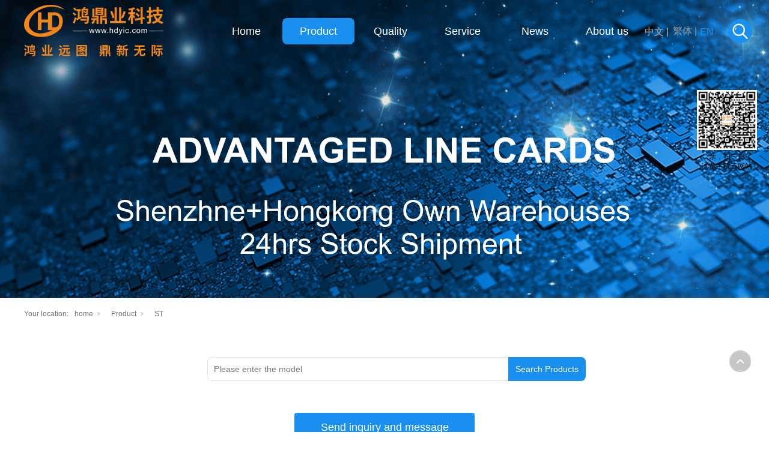

--- FILE ---
content_type: text/html; charset=utf-8
request_url: https://en.hdyic.com/ProductsSt_ST_003.html
body_size: 10525
content:
<!DOCTYPE html>


<html lang="en" xmlns="http://www.w3.org/1999/xhtml">
<head spw="768">

<title>ST - Shenzhen hdy Technology Co., Ltd</title> 
<meta name="description" content="ST,Shenzhen hdy Technology Co., Ltd"/>
<meta name="keywords" content="ST,Shenzhen hdy Technology Co., Ltd"/>
<link rel="canonical" href="https://en.hdyic.com/ProductsSt_ST_003.html" />

<meta charset="utf-8" />
<meta name="renderer" content="webkit"/>
<meta http-equiv="X-UA-Compatible" content="chrome=1"/>
<meta id="WebViewport" name="viewport" content="width=device-width, initial-scale=1.0, minimum-scale=1.0, maximum-scale=1.0, user-scalable=no, viewport-fit=cover, minimal-ui"/>
<meta name="format-detection" content="telephone=no,email=no"/>
<meta name="applicable-device" content="pc,mobile"/>
<meta http-equiv="Cache-Control" content="no-transform"/>
<script type="text/javascript">(function(){if(window.outerWidth>1024||!window.addEventListener){return;}
var w=document.getElementById('WebViewport');var dw=w.content;var em=true;function orientation(){if(window.orientation!=0){var width,scale;if(em){if(screen.width<767){return;}
width=767;scale=1.06;}else{width=1201;scale=0.65;}
w.content='width='+width+'px, initial-scale='+scale+', minimum-scale='+scale+', maximum-scale='+scale+', user-scalable=no, viewport-fit=cover, minimal-ui';}else{if(em){w.content=dw;}else{var scale=screen.width<=320?'0.25':'0.3';w.content='width=1200px, initial-scale='+scale+', minimum-scale='+scale+', maximum-scale=1.0, user-scalable=no, viewport-fit=cover, minimal-ui';}}}
this.addEventListener('orientationchange',function(){if(/Apple/.test(navigator.vendor||'')||navigator.userAgent.indexOf('Safari')>=0){return;};setTimeout(function(){var fullscrren=window.fullscrren||document.fullscreen;if(!fullscrren)document.location.reload();},20);});orientation();})();</script>
<link rel="stylesheet" data-name="biaoge.css" type="text/css" href="https://rc0.zihu.com/g4/M00/60/69/CgAG0mL-O7CAYvvvAAAAv1hhv5U041.css" />
<link rel="stylesheet" data-name="tanchu.css" type="text/css" href="https://rc0.zihu.com/g4/M00/63/7D/CgAG0mMW-w6AMBvzAAABeghAL08513.css" />
<link rel="stylesheet" data-name="biaoge_fwl.css" type="text/css" href="https://rc0.zihu.com/g4/M00/69/BA/CgAG0mNOb3-AdcXyAAAAv1J3tUI029.css" />
<link rel="stylesheet" id="xg_swiper" href="https://rc1.zihu.com/js/pb/slick-1.8.0/slick.min.css"/>
<link rel="stylesheet" id="respond_measure2" href="https://rc1.zihu.com/css/respond/site.respond.measure-tg-2.0.min.css"/><link rel="stylesheet" id="css__products" href="https://rc0.zihu.com/g5/M00/48/8B/CgAGbGkpdlOAVZh1AAGJNG9T1vM947.css"/><link rel="bookmark" href="/Images/logo.ico"/>
<link rel="shortcut icon" href="/Images/logo.ico"/>
<script type="text/javascript" id="visit" >var userAgent=navigator.userAgent;if(/MSIE\s+[5678]\./.test(userAgent)){location.href="/Admin/Design/Edition.html?type=2";};var _jtime=new Date();function jsLoad(){window.jLoad=new Date()-_jtime;}function jsError(){window.jLoad=-1;}
</script>

<script type="text/javascript" id="publicjs" src="https://rc1.zihu.com/js/pb/3/public.1.6.js" onload="jsLoad()" onerror="jsError()"></script>
<script type="text/javascript">//头部下拉切换不同背景颜色
$(function(){
  if( page.currentDevice() == 1 ){
    //默认
    $(".xg_header").addClass("active").css({'position':'fixed','z-index':2,'width':'100%','top':0,'left':0,'background':'none','height':'100px'})
    $(".xg_header").children(".p1792mf1792-00004").css({'box-shadow':'none','background':'none'})
    $(".xg_header").find('.xg_logo').find('img').attr('src','https://rc0.zihu.com/g4/M00/63/43/CgAG0mMVkbKAHhiEAAAxnIAUMFY961.png')
    $(".xg_header").find('.xg_menuUl').find('li').css('color','#fff')
    $(".xg_header").find('.xg_menuUl').find('.xg_menuLi2').css({'background':'#333'})
    $(".xg_header").find('.xg_menuUl').find('.xg_menuLi2').hover(function(){
        $(this).css({'background':'#198FEF'})
    },function(){
        $(this).css({'background':'#333'})
    })
  
    
    $(window).scroll(function(){
          if ($(window).scrollTop() == 0){
              $(".xg_header").addClass("active").css({'position':'fixed','z-index':2,'width':'100%','top':0,'left':0,'background':'none','height':'100px'})
              $(".xg_header").children(".p1792mf1792-00004").css({'box-shadow':'none','background':'none'})
              $(".xg_header").find('.xg_logo').find('img').attr('src','https://rc0.zihu.com/g4/M00/63/43/CgAG0mMVkbKAHhiEAAAxnIAUMFY961.png')
              $(".xg_header").find('.xg_menuUl').find('li').css('color','#fff')
              $(".xg_header").find('.xg_menuUl').find('.xg_menuLi2').css({'background':'#333'})
              $(".xg_header").find('.xg_menuUl').find('.xg_menuLi2').hover(function(){
                $(this).css({'background':'#198FEF'})
              },function(){
                $(this).css({'background':'#333'})
              })
  
          }else{
              $(".xg_header").removeClass("active").css({'position':'fixed','z-index':2,'width':'100%','top':0,'left':0,'background':'#fff','height':'100px'})
              $(".xg_header").children(".p1792mf1792-00004").css({'box-shadow':'none','background':'none'})
              $(".xg_header").find('.xg_logo').find('img').attr('src','https://rc0.zihu.com/g4/M00/5F/73/CgAG0mL1xOWATw2yAAAyrMMG0CM809.png')
              $(".xg_header").find('.xg_menuUl').find('li').css('color','#333')
              $(".xg_header").find('.xg_menuUl').find('.xg_menuLi2').css({'background':'#fafafa'})
              $(".xg_header").find('.xg_menuUl').find('.xg_menuLi2').hover(function(){
                $(this).css({'background':'#198FEF'})
              },function(){
                $(this).css({'background':'#fafafa'})
              })
          }
     });
  } else{
    $(".xg_header").addClass("active").css({'position':'fixed','z-index':2,'width':'100%','top':0,'left':0,'background':'none'})
    $(window).scroll(function(){
      if ($(window).scrollTop() == 0){
          $(".xg_header").addClass("active").css({'position':'fixed','z-index':2,'width':'100%','top':0,'left':0,'background':'none'})

      }else{
          $(".xg_header").removeClass("active").css({'position':'fixed','z-index':2,'width':'100%','top':0,'left':0})
          
      }
    });
  }
});</script>
</head>

<body class="xg_body">
<form method="get" action="#" Page="/products.aspx?nid=3&pageIndex=3&typeid=100" data-identify="020020901452031992202040198014501982102080" id="form1" data-ntype="1" data-ptype="3" NavigateId="3">


<div class="xg_header" id="xg_header" role="banner" includeId="header04149318619475512270806352519317279">



<section class="xg_section xg_section_fixd p1792mf1792-00004" id="sf1792-00004">
<div class="container" id="cf1792-000040001">
<div class="row">
<div class="col-sm-12 col-lg-2 p1792mf1792-0ed42b46c9986f1c7"><div class="xg_logo p1792mf1792-0d3f47032356385b2" logo="1"><h1><a href="/"><img data-src="/Images/logo.png?t=20250716162903" data-src-sm="/Images/m_logo.png?t=20250716162903" src="[data-uri]"  alt="Shenzhen hdy Technology Co., Ltd" title="Shenzhen hdy Technology Co., Ltd" /></a></h1></div></div>
<div class="col-sm-12 col-lg-10 p1792mf1792-07e755389e303a86c">
<div class="row">
<div class="col-sm-12 col-lg-10 p1792mf1792-0fe2aea269c5d82a9"><div id="if179205b1cc4022d75eddf" class="xg_menu p1792mf1792-05b1cc4022d75eddf" role="navigation"  data-droptype="0" data-mobileshoweffect="0" data-mobilelisttype="0"><ul class="xg_menuUl hidden-sm">
<li class="xg_menuLi1" home='1'><div class="xg_menuTitle1"><a class="xg_menuA xg_menuA1" href="/" target="_self">Home</a></div></li>
<li data-nid="3" class="xg_menuLi1"><div class="xg_menuTitle1"><a class="xg_menuA xg_menuA1" href="/ProductsStd.html" target="_self">Product</a></div></li>
<li data-nid="4" class="xg_menuLi1"><div class="xg_menuTitle1"><a class="xg_menuA xg_menuA1" href="/CaseStd.html" target="_self">Quality</a></div></li>
<li data-nid="8" class="xg_menuLi1"><div class="xg_menuTitle1"><a class="xg_menuA xg_menuA1" href="/ServerSt_hgycbys.html" target="_self">Service</a></div>
<ul class="xg_menuUl2">
<li data-tid="36" class="xg_menuLi2"><div class="xg_menuTitle2"><a class="xg_menuA xg_menuA2" href="/ServerSt_hgycbys.html">Spot supply/cost compression</a></div></li>
<li data-tid="37" class="xg_menuLi2"><div class="xg_menuTitle2"><a class="xg_menuA xg_menuA2" href="/ServerSt_nxwlqd.html">Reverse logistics/Channel</a></div></li>
<li data-tid="52" class="xg_menuLi2"><div class="xg_menuTitle2"><a class="xg_menuA xg_menuA2" href="/ServerSt_dzkcbx.html">Realization of obsolete inventory</a></div></li></ul></li>
<li data-nid="2" class="xg_menuLi1"><div class="xg_menuTitle1"><a class="xg_menuA xg_menuA1" href="/NewsStd.html" target="_self">News</a></div>
<ul class="xg_menuUl2">
<li data-tid="4" class="xg_menuLi2"><div class="xg_menuTitle2"><a class="xg_menuA xg_menuA2" href="/NewsSt_CompanyNews.html">Industry News</a></div></li>
<li data-tid="5" class="xg_menuLi2"><div class="xg_menuTitle2"><a class="xg_menuA xg_menuA2" href="/NewsSt_IndustryNews.html">Company News</a></div></li>
<li data-tid="28" class="xg_menuLi2"><div class="xg_menuTitle2"><a class="xg_menuA xg_menuA2" href="/NewsSt_mtbd.html">Knowledge sharing</a></div></li></ul></li>
<li data-nid="1" class="xg_menuLi1"><div class="xg_menuTitle1"><a class="xg_menuA xg_menuA1" href="/AboutSt_gsjj.html" target="_self" rel="nofollow">About us</a></div>
<ul class="xg_menuUl2">
<li data-tid="144" class="xg_menuLi2"><div class="xg_menuTitle2"><a class="xg_menuA xg_menuA2" href="/AboutSt_gsjj.html" rel="nofollow">Company Profile</a></div></li>
<li data-tid="146" class="xg_menuLi2"><div class="xg_menuTitle2"><a class="xg_menuA xg_menuA2" href="/AboutSt_zzry.html" rel="nofollow">Join us</a></div></li>
<li data-tid="150" class="xg_menuLi2"><div class="xg_menuTitle2"><a class="xg_menuA xg_menuA2" href="/AboutSt_gazp.html" rel="nofollow">Contact us</a></div></li></ul></li></ul><div class="xg_menuMobile hidden-lg"><div class="xg_memu_btn"></div><div class="xg_menuPanel"><div class="xg_menuShade"></div></div></div></div>
</div>
<div class="col-sm-12 col-lg-2 p1792mf1792-0f28bb2852e4c1be3">
<div class="row">
<div class="col-sm-12 col-lg-10 p1792mf1792-073cc8243133d14cd"><div id="if17920557302bee1c6f3e9" class="xg_html p1792mf1792-0557302bee1c6f3e9"><p><span style="color: rgb(25, 143, 239);"><span style="color: rgb(102, 102, 102);"><span style="color: rgb(153, 153, 153);" class="">中文</span></span></span><span style="color: rgb(153, 153, 153);"><span style="color: rgb(153, 153, 153);"> |</span></span></p></div>
<div id="if1792022eb7a327936d171" class="xg_html p1792mf1792-022eb7a327936d171"><a href="http://www.hdyic.com" target="_self"><p><span style="color: rgb(25, 143, 239);"><span style="color: rgb(102, 102, 102);"><span style="color: rgb(153, 153, 153);" class="">中文</span></span></span><span style="color: rgb(153, 153, 153);"><span style="color: rgb(153, 153, 153);"> |</span></span></p></a></div>
<div id="if17920424ae8de93139930" class="xg_html p1792mf1792-0424ae8de93139930"><a href="http://hk.hdyic.com" target="_self"><p>繁体 |</p></a></div>
<div id="if179204fe7c9b73b3085de" class="xg_html p1792mf1792-04fe7c9b73b3085de"><p>EN</p></div>
</div>
<div class="col-sm-12 col-lg-2 p1792mf1792-0dd7139766166f0b1"><div data-event="1" data-eventid="f1792-0dee427e3f105867c" data-anids="296,297" class="xg_ibtn p1792mf1792-0dee427e3f105867c"><input id="if17920dee427e3f105867c" type="button" value="" /></div>
<div id="if17920995ffa9d0bdfb9f8" class="xg_fsearch p1792mf1792-0995ffa9d0bdfb9f8" role="search" data-target="_self" data-navigateids="3" data-searchtype="1" data-go="/search.aspx" data-btn="if179200e13fc8e7ff74345" data-anids="298,299">
<div class="row">
<div class="col-sm-12 col-lg-12 p1792mf1792-0723ef5998c5aadfb"><div class="xg_ibtn p1792mf1792-00e13fc8e7ff74345"><input id="if179200e13fc8e7ff74345" type="button" value="  " /></div>
<div class="xg_itext p1792mf1792-065a6ad606ccd461a" data-anids="286" form-field ="Key" data-field-search ="Key" label=" "><span class="xg_itext_span" data-label="name"> </span><input class="xg_itext_input" type="text" id="input_if1792065a6ad606ccd461a" name="if1792065a6ad606ccd461a"  value="" placeholder="Please enter..."/><span class="xg_fierror"></span></div>
<div data-event="1" data-eventid="f1792-0f615bca5d288fce3" data-anids="281,282" class="xg_ibtn p1792mf1792-0f615bca5d288fce3"><input id="if17920f615bca5d288fce3" type="button" value="按钮" /></div>
</div></div>
<div class="row">
<div class="col-sm-12 col-lg-12 p1792mf1792-0f7d8453828d574c6"></div></div></div>
<div data-event="1" data-eventid="f1792-0be29dfe8ebc9707e" data-anids="294,295" class="xg_ibtn p1792mf1792-0be29dfe8ebc9707e"><input id="if17920be29dfe8ebc9707e" type="button" value="" /></div>
</div></div></div></div></div></div></div></section>

<section class="xg_section  p1792mf1792-00005" id="sf1792-00005">
<div class="container" id="cf1792-000050001">
<div class="row">
<div class="col-sm-12 col-lg-12 p1792mf1792-0341bbe810ac93f8b"><div class="xg_logo p1792mf1792-00b4109db65d46ab7" logo="1"><h1><a href="/"><img data-src="/Images/logo.png?t=20250716162903" data-src-sm="/Images/m_logo.png?t=20250716162903" src="[data-uri]"  alt="Shenzhen hdy Technology Co., Ltd" title="Shenzhen hdy Technology Co., Ltd" /></a></h1></div><div id="if17920e17b8b2153e5059c" class="xg_menu p1792mf1792-0e17b8b2153e5059c" role="navigation"  data-droptype="0" data-mobileshoweffect="0" data-mobilelisttype="0"><ul class="xg_menuUl hidden-sm">
<li class="xg_menuLi1" home='1'><div class="xg_menuTitle1"><a class="xg_menuA xg_menuA1" href="/" target="_self">Home</a></div></li>
<li data-nid="3" class="xg_menuLi1"><div class="xg_menuTitle1"><a class="xg_menuA xg_menuA1" href="/ProductsStd.html" target="_self">Product</a></div></li>
<li data-nid="4" class="xg_menuLi1"><div class="xg_menuTitle1"><a class="xg_menuA xg_menuA1" href="/CaseStd.html" target="_self">Quality</a></div></li>
<li data-nid="8" class="xg_menuLi1"><div class="xg_menuTitle1"><a class="xg_menuA xg_menuA1" href="/ServerSt_hgycbys.html" target="_self">Service</a></div>
<ul class="xg_menuUl2">
<li data-tid="36" class="xg_menuLi2"><div class="xg_menuTitle2"><a class="xg_menuA xg_menuA2" href="/ServerSt_hgycbys.html">Spot supply/cost compression</a></div></li>
<li data-tid="37" class="xg_menuLi2"><div class="xg_menuTitle2"><a class="xg_menuA xg_menuA2" href="/ServerSt_nxwlqd.html">Reverse logistics/Channel</a></div></li>
<li data-tid="52" class="xg_menuLi2"><div class="xg_menuTitle2"><a class="xg_menuA xg_menuA2" href="/ServerSt_dzkcbx.html">Realization of obsolete inventory</a></div></li></ul></li>
<li data-nid="2" class="xg_menuLi1"><div class="xg_menuTitle1"><a class="xg_menuA xg_menuA1" href="/NewsStd.html" target="_self">News</a></div>
<ul class="xg_menuUl2">
<li data-tid="4" class="xg_menuLi2"><div class="xg_menuTitle2"><a class="xg_menuA xg_menuA2" href="/NewsSt_CompanyNews.html">Industry News</a></div></li>
<li data-tid="5" class="xg_menuLi2"><div class="xg_menuTitle2"><a class="xg_menuA xg_menuA2" href="/NewsSt_IndustryNews.html">Company News</a></div></li>
<li data-tid="28" class="xg_menuLi2"><div class="xg_menuTitle2"><a class="xg_menuA xg_menuA2" href="/NewsSt_mtbd.html">Knowledge sharing</a></div></li></ul></li>
<li data-nid="1" class="xg_menuLi1"><div class="xg_menuTitle1"><a class="xg_menuA xg_menuA1" href="/AboutSt_gsjj.html" target="_self" rel="nofollow">About us</a></div>
<ul class="xg_menuUl2">
<li data-tid="144" class="xg_menuLi2"><div class="xg_menuTitle2"><a class="xg_menuA xg_menuA2" href="/AboutSt_gsjj.html" rel="nofollow">Company Profile</a></div></li>
<li data-tid="146" class="xg_menuLi2"><div class="xg_menuTitle2"><a class="xg_menuA xg_menuA2" href="/AboutSt_zzry.html" rel="nofollow">Join us</a></div></li>
<li data-tid="150" class="xg_menuLi2"><div class="xg_menuTitle2"><a class="xg_menuA xg_menuA2" href="/AboutSt_gazp.html" rel="nofollow">Contact us</a></div></li></ul></li></ul><div class="xg_menuMobile hidden-lg"><div class="xg_memu_btn"></div><div class="xg_menuPanel"><div class="xg_menuShade"></div></div></div></div>
<div data-event="1" data-eventid="f1792-0431e97cd01029625" data-anids="304,305" class="xg_ibtn p1792mf1792-0431e97cd01029625"><input id="if17920431e97cd01029625" type="button" value="" /></div>
<div id="if179208cc832cd9f4f8a55" class="xg_fsearch p1792mf1792-08cc832cd9f4f8a55" role="search" data-target="_self" data-navigateids="" data-searchtype="1" data-go="/search.aspx" data-btn="if17920fb6cebb705af7a90">
<div class="row">
<div class="col-sm-12 col-lg-12 p1792mf1792-02ce96894088d722c"><div class="xg_ibtn p1792mf1792-0fb6cebb705af7a90"><input id="if17920fb6cebb705af7a90" type="button" value="  " /></div>
<div class="xg_itext p1792mf1792-0462401b6f485ccb3" data-anids="302,303" form-field ="Key" data-field-search ="Key" label="zhengzhansousuo"><input class="xg_itext_input" type="text" id="input_if17920462401b6f485ccb3" name="if17920462401b6f485ccb3"  value="" placeholder="Please enter..."/><span class="xg_fierror"></span></div>
</div></div></div>
<div data-event="1" data-eventid="f1792-077c6c203459e2e3f" data-anids="308,309" class="xg_ibtn p1792mf1792-077c6c203459e2e3f"><input id="if1792077c6c203459e2e3f" type="button" value="" /></div>
<div id="if1792029296ca8afc7a50c" class="xg_html p1792mf1792-029296ca8afc7a50c"><a href="http://www.hdyic.com" target="_self"><p>中文 |</p></a></div>
<div id="if17920d991216239396f30" class="xg_html p1792mf1792-0d991216239396f30"><a href="http://hk.hdyic.com" target="_self"><p>繁体 |</p></a></div>
<div id="if17920367e179bc397983a" class="xg_html p1792mf1792-0367e179bc397983a"><p>EN</p></div>
</div></div></div></section>
</div><div class="xg_banner" id="xg_banner" width="100%">

<section class="xg_section  bregionauto" id="s40001">
<div class="container p1772m400010001" id="c400010001">
<div class="row">
<div class="col-sm-12 col-lg-12"><div id="i6d4bef526313b8fa" class="xg_abanner p1772m6d4bef526313b8fa xg_swiper slider single-item-rtl" data-loop="1" data-grabcursor="1" data-dots="0" data-arrows="0" data-scalheight="214" data-effect="1" data-speed="0" data-mobilarrow="0" data-adaptive="0" data-height="500" data-width="1920" style="overflow: hidden;">
<div class="xg_banner_item"><div class="xg_banner_img"><a href="/" target="_self"><img data-src="https://rc0.zihu.com/g4/M00/6C/1A/CgAG0mNjVvCAd_WgAAdoWF2Byc0033.png,https://rc0.zihu.com/g4/M00/6C/1A/CgAG0mNjVvSAUM0wAAI-0OD32V8223.png" /></a></div>
<div class="container"></div></div>
</div>
</div></div></div></section>
</div>
<div class="xg_content" id="xg_content" role="main">

<section class="xg_section  p1772m50002" id="s50002">
<div class="container" id="c500020001">
<div class="row">
<div class="col-sm-12 col-lg-12 hidden-sm p1772md1ead1984aed2eee"><div class="xg_crumbs p1772m32c1954abf4698aa"><span class="xg_crumbs_item"><span class="xg_crumbs_prefix" data-label="text-prefix">Your location:</span><a class="xg_crumbs_a" href="/" target="_self">home</a></span><span class="xg_crumbs_span"></span><span class="xg_crumbs_item"><a class="xg_crumbs_a" href="/ProductsStd.html" target="_self">Product</a></span><span class="xg_crumbs_span"></span><span class="xg_crumbs_item"><a class="xg_crumbs_a" >ST</a></span></div>
</div></div></div></section>

<section class="xg_section  bregionauto" id="s50009">
<div class="container" id="c500090001">
<div class="row">
<div class="col-sm-12 col-lg-12"><div id="iac21c2a4e6dc55f0" class="xg_fsearch p1772mac21c2a4e6dc55f0" role="search" data-target="_self" data-searchtype="2" data-go="/products.aspx" data-btn="i641a15c5d89d1661" data-pagetype="3" data-gonid="3">
<div class="row">
<div class="col-sm-12 col-lg-12 p1772m6fe0711c0ad432cf"><div class="xg_itext p1772md59e598a228a4a5c" form-field ="Name" data-field-search ="Name" label=" "><span class="xg_itext_span" data-label="name"> </span><input class="xg_itext_input" type="text" id="input_id59e598a228a4a5c" name="id59e598a228a4a5c"  value="" placeholder="Please enter the model"/><span class="xg_fierror"></span></div>
<div class="xg_ibtn p1772m641a15c5d89d1661"><input id="i641a15c5d89d1661" type="button" value="Search Products" /></div>
</div></div></div>
</div></div></div></section>

<section class="xg_section  bregionauto" id="s50008">
<div class="container" id="c500080001">
<div class="row">
<div class="col-sm-12 col-lg-12"><div class="xg_ibtn p1772m321b8f5e041d5a4f"><input id="i321b8f5e041d5a4f" type="button" value="Send inquiry and message" /></div>
</div></div></div></section>

<section class="xg_section xg_section_fixd p1772m50011" id="s50011">
<div class="container" id="c500110001">
<div class="row">
<div class="col-sm-12 col-lg-2 p1772mb4d261d9d719c6b2"><div id="i1868c1113906f4b2" class="xg_html p1772m1868c1113906f4b2"><p>Model*</p></div>
</div>
<div class="col-sm-12 col-lg-2 p1772mf03d896c7486d1e7"><div id="i6dcf1b68610d6138" class="xg_html p1772m6dcf1b68610d6138"><p>Brand*</p></div>
</div>
<div class="col-sm-12 col-lg-2 hidden-sm"><div id="ifc1e4bd37fbaa8f0" class="xg_html p1772mfc1e4bd37fbaa8f0"><p>Encapsulation</p></div>
</div>
<div class="col-sm-12 col-lg-2 hidden-sm"><div id="ifbdce544f8ba3c6e" class="xg_html p1772mfbdce544f8ba3c6e"><p>Quantity</p></div>
</div>
<div class="col-sm-12 col-lg-2 hidden-sm"><div id="i8010490013fe3299" class="xg_html p1772m8010490013fe3299"><p>Price</p></div>
</div>
<div class="col-sm-12 col-lg-2 hidden-sm"><div id="if1963954c7c96034" class="xg_html p1772mf1963954c7c96034"><p>Describe</p></div>
</div></div>
<div class="row">
<div class="col-sm-12 col-lg-12 p1772m49452904d1faf40a">
<div class="f269 f269" id="ca30c7b5ee5230b2a" data-tag="269">
<div class="row">
<div class="col-sm-12 col-lg-12"><div id="i34f9bf2845798073" class="xg_list p1772c34f9bf2845798073 p1772m34f9bf2845798073" data-nid="3" data-ntype="1" data-dtype="3" data-pagename="page"><div class="data_row row"><div class="data_col col-lg-12 col-sm-12"><div class="xg_data_notdata">No Data</div></div></div></div><div class="xg_pager p1772m2e35c4ac275812f4 hidden-sm"><ul class="xg_pnUl" data-page="0" data-size="10" data-row="0"><li class="xg_pnPCount">total0page</li><li class="xg_pnFirst"><a class="xg_pnHref" href="/ProductsSt_ST_003.html">home</a></li><li class="xg_pnPrev xg_pnNext-select"><a class="xg_pnHref">previous</a></li><li class="xg_pnNext xg_pnNext-select"><a class="xg_pnHref">next</a></li><li class="xg_pnEnd"><a class="xg_pnHref" href="/ProductsSt_ST_003.html">last</a></li></div>
<div class="xg_mbtn p1772m39b8f5bf15caf598 hidden-lg" id="i39b8f5bf15caf598" data-forindex='0' data-container="i34f9bf2845798073" data-getdataway="1" data-pageIndex="page" data-pagecount="0" data-devicetype="2"><input type='button' value='加载更多'/></div>
</div></div></div></div></div></div></section>

<section class="xg_section  p1772m50004" id="s50004">
<div class="container" id="c500040001">
<div class="row">
<div class="col-sm-12 col-lg-2 p1772m899a90aaa11bde3a"><div id="ieee90ea569824f26" class="xg_html p1772meee90ea569824f26"><p>Model*</p></div>
</div>
<div class="col-sm-12 col-lg-2 p1772med145a4bd1584975"><div id="i992f18997f307ee8" class="xg_html p1772m992f18997f307ee8"><p>Brand*</p></div>
</div>
<div class="col-sm-12 col-lg-2 hidden-sm"><div id="ia849bbbcaea37a1e" class="xg_html p1772ma849bbbcaea37a1e"><p>Encapsulation</p></div>
</div>
<div class="col-sm-12 col-lg-2 hidden-sm"><div id="ie98d42e904014cac" class="xg_html p1772me98d42e904014cac"><p>Quantity</p></div>
</div>
<div class="col-sm-12 col-lg-2 hidden-sm"><div id="ifb00a797d34545fd" class="xg_html p1772mfb00a797d34545fd"><p>Price</p></div>
</div>
<div class="col-sm-12 col-lg-2 hidden-sm"><div id="i97102fa23cb2f1e8" class="xg_html p1772m97102fa23cb2f1e8"><p>Describe</p></div>
</div></div>
<div class="row">
<div class="col-sm-12 col-lg-12"><div id="ic1a9faa9aa6cc904" class="xg_list p1772mc1a9faa9aa6cc904" data-nid="3" data-ntype="1" data-dtype="3" data-pagename="pageIndex"><div class="data_row row"><div class="data_col col-lg-12 col-sm-12">
<div class="row">
<div class="col-sm-12 col-lg-2 p1772m079255f000cf9d69"><div class="xg_text p1772m2d65eab7ff490fea"><span>LIS2DH12TR</span></div>
</div>
<div class="col-sm-12 col-lg-2 p1772m38874961a98cc22d"><div class="xg_text p1772m845c1fd00f5c692d"><span>ST</span></div>
</div>
<div class="col-sm-12 col-lg-2 hidden-sm p1772m0197e1e8074e1674"><div class="xg_text p1772m63cf4a43c02d25f3"><span>_</span></div>
</div>
<div class="col-sm-12 col-lg-2 hidden-sm p1772md7250c2bdf5b0d44"><div class="xg_text p1772mbe61c82c9b1a63a2"><span>5000</span></div>
</div>
<div class="col-sm-12 col-lg-2 hidden-sm p1772m0346083371150abf"><div class="xg_price p1772m6adf4ea7228995a6"><span class="xg_pricedata">0</span></div>
</div>
<div class="col-sm-12 col-lg-2 hidden-sm p1772m4e01adfeb046d661"><div class="xg_text p1772m7072dd2e5f61081b"><span><p>_</p></span></div>
</div></div></div>
<div class="data_col col-lg-12 col-sm-12">
<div class="row">
<div class="col-sm-12 col-lg-2 p1772m079255f000cf9d69"><div class="xg_text p1772m2d65eab7ff490fea"><span>LM258DT</span></div>
</div>
<div class="col-sm-12 col-lg-2 p1772m38874961a98cc22d"><div class="xg_text p1772m845c1fd00f5c692d"><span>ST</span></div>
</div>
<div class="col-sm-12 col-lg-2 hidden-sm p1772m0197e1e8074e1674"><div class="xg_text p1772m63cf4a43c02d25f3"><span>_</span></div>
</div>
<div class="col-sm-12 col-lg-2 hidden-sm p1772md7250c2bdf5b0d44"><div class="xg_text p1772mbe61c82c9b1a63a2"><span>5000</span></div>
</div>
<div class="col-sm-12 col-lg-2 hidden-sm p1772m0346083371150abf"><div class="xg_price p1772m6adf4ea7228995a6"><span class="xg_pricedata">0</span></div>
</div>
<div class="col-sm-12 col-lg-2 hidden-sm p1772m4e01adfeb046d661"><div class="xg_text p1772m7072dd2e5f61081b"><span><p>_</p></span></div>
</div></div></div>
<div class="data_col col-lg-12 col-sm-12">
<div class="row">
<div class="col-sm-12 col-lg-2 p1772m079255f000cf9d69"><div class="xg_text p1772m2d65eab7ff490fea"><span>LM293DT</span></div>
</div>
<div class="col-sm-12 col-lg-2 p1772m38874961a98cc22d"><div class="xg_text p1772m845c1fd00f5c692d"><span>ST</span></div>
</div>
<div class="col-sm-12 col-lg-2 hidden-sm p1772m0197e1e8074e1674"><div class="xg_text p1772m63cf4a43c02d25f3"><span>_</span></div>
</div>
<div class="col-sm-12 col-lg-2 hidden-sm p1772md7250c2bdf5b0d44"><div class="xg_text p1772mbe61c82c9b1a63a2"><span>5000</span></div>
</div>
<div class="col-sm-12 col-lg-2 hidden-sm p1772m0346083371150abf"><div class="xg_price p1772m6adf4ea7228995a6"><span class="xg_pricedata">0</span></div>
</div>
<div class="col-sm-12 col-lg-2 hidden-sm p1772m4e01adfeb046d661"><div class="xg_text p1772m7072dd2e5f61081b"><span><p>_</p></span></div>
</div></div></div>
<div class="data_col col-lg-12 col-sm-12">
<div class="row">
<div class="col-sm-12 col-lg-2 p1772m079255f000cf9d69"><div class="xg_text p1772m2d65eab7ff490fea"><span>LM324DT</span></div>
</div>
<div class="col-sm-12 col-lg-2 p1772m38874961a98cc22d"><div class="xg_text p1772m845c1fd00f5c692d"><span>ST</span></div>
</div>
<div class="col-sm-12 col-lg-2 hidden-sm p1772m0197e1e8074e1674"><div class="xg_text p1772m63cf4a43c02d25f3"><span>_</span></div>
</div>
<div class="col-sm-12 col-lg-2 hidden-sm p1772md7250c2bdf5b0d44"><div class="xg_text p1772mbe61c82c9b1a63a2"><span>5000</span></div>
</div>
<div class="col-sm-12 col-lg-2 hidden-sm p1772m0346083371150abf"><div class="xg_price p1772m6adf4ea7228995a6"><span class="xg_pricedata">0</span></div>
</div>
<div class="col-sm-12 col-lg-2 hidden-sm p1772m4e01adfeb046d661"><div class="xg_text p1772m7072dd2e5f61081b"><span><p>_</p></span></div>
</div></div></div>
<div class="data_col col-lg-12 col-sm-12">
<div class="row">
<div class="col-sm-12 col-lg-2 p1772m079255f000cf9d69"><div class="xg_text p1772m2d65eab7ff490fea"><span>LM358DT</span></div>
</div>
<div class="col-sm-12 col-lg-2 p1772m38874961a98cc22d"><div class="xg_text p1772m845c1fd00f5c692d"><span>ST</span></div>
</div>
<div class="col-sm-12 col-lg-2 hidden-sm p1772m0197e1e8074e1674"><div class="xg_text p1772m63cf4a43c02d25f3"><span>_</span></div>
</div>
<div class="col-sm-12 col-lg-2 hidden-sm p1772md7250c2bdf5b0d44"><div class="xg_text p1772mbe61c82c9b1a63a2"><span>5000</span></div>
</div>
<div class="col-sm-12 col-lg-2 hidden-sm p1772m0346083371150abf"><div class="xg_price p1772m6adf4ea7228995a6"><span class="xg_pricedata">0</span></div>
</div>
<div class="col-sm-12 col-lg-2 hidden-sm p1772m4e01adfeb046d661"><div class="xg_text p1772m7072dd2e5f61081b"><span><p>_</p></span></div>
</div></div></div>
<div class="data_col col-lg-12 col-sm-12">
<div class="row">
<div class="col-sm-12 col-lg-2 p1772m079255f000cf9d69"><div class="xg_text p1772m2d65eab7ff490fea"><span>LMV358IPT</span></div>
</div>
<div class="col-sm-12 col-lg-2 p1772m38874961a98cc22d"><div class="xg_text p1772m845c1fd00f5c692d"><span>ST</span></div>
</div>
<div class="col-sm-12 col-lg-2 hidden-sm p1772m0197e1e8074e1674"><div class="xg_text p1772m63cf4a43c02d25f3"><span>_</span></div>
</div>
<div class="col-sm-12 col-lg-2 hidden-sm p1772md7250c2bdf5b0d44"><div class="xg_text p1772mbe61c82c9b1a63a2"><span>5000</span></div>
</div>
<div class="col-sm-12 col-lg-2 hidden-sm p1772m0346083371150abf"><div class="xg_price p1772m6adf4ea7228995a6"><span class="xg_pricedata">0</span></div>
</div>
<div class="col-sm-12 col-lg-2 hidden-sm p1772m4e01adfeb046d661"><div class="xg_text p1772m7072dd2e5f61081b"><span><p>_</p></span></div>
</div></div></div>
<div class="data_col col-lg-12 col-sm-12">
<div class="row">
<div class="col-sm-12 col-lg-2 p1772m079255f000cf9d69"><div class="xg_text p1772m2d65eab7ff490fea"><span>M24C02-FDW6TP</span></div>
</div>
<div class="col-sm-12 col-lg-2 p1772m38874961a98cc22d"><div class="xg_text p1772m845c1fd00f5c692d"><span>ST</span></div>
</div>
<div class="col-sm-12 col-lg-2 hidden-sm p1772m0197e1e8074e1674"><div class="xg_text p1772m63cf4a43c02d25f3"><span>_</span></div>
</div>
<div class="col-sm-12 col-lg-2 hidden-sm p1772md7250c2bdf5b0d44"><div class="xg_text p1772mbe61c82c9b1a63a2"><span>5000</span></div>
</div>
<div class="col-sm-12 col-lg-2 hidden-sm p1772m0346083371150abf"><div class="xg_price p1772m6adf4ea7228995a6"><span class="xg_pricedata">0</span></div>
</div>
<div class="col-sm-12 col-lg-2 hidden-sm p1772m4e01adfeb046d661"><div class="xg_text p1772m7072dd2e5f61081b"><span><p>_</p></span></div>
</div></div></div>
<div class="data_col col-lg-12 col-sm-12">
<div class="row">
<div class="col-sm-12 col-lg-2 p1772m079255f000cf9d69"><div class="xg_text p1772m2d65eab7ff490fea"><span>M24C02WMN6TP?</span></div>
</div>
<div class="col-sm-12 col-lg-2 p1772m38874961a98cc22d"><div class="xg_text p1772m845c1fd00f5c692d"><span>ST</span></div>
</div>
<div class="col-sm-12 col-lg-2 hidden-sm p1772m0197e1e8074e1674"><div class="xg_text p1772m63cf4a43c02d25f3"><span>_</span></div>
</div>
<div class="col-sm-12 col-lg-2 hidden-sm p1772md7250c2bdf5b0d44"><div class="xg_text p1772mbe61c82c9b1a63a2"><span>5000</span></div>
</div>
<div class="col-sm-12 col-lg-2 hidden-sm p1772m0346083371150abf"><div class="xg_price p1772m6adf4ea7228995a6"><span class="xg_pricedata">0</span></div>
</div>
<div class="col-sm-12 col-lg-2 hidden-sm p1772m4e01adfeb046d661"><div class="xg_text p1772m7072dd2e5f61081b"><span><p>_</p></span></div>
</div></div></div>
<div class="data_col col-lg-12 col-sm-12">
<div class="row">
<div class="col-sm-12 col-lg-2 p1772m079255f000cf9d69"><div class="xg_text p1772m2d65eab7ff490fea"><span>M24C08-FDW6TP</span></div>
</div>
<div class="col-sm-12 col-lg-2 p1772m38874961a98cc22d"><div class="xg_text p1772m845c1fd00f5c692d"><span>ST</span></div>
</div>
<div class="col-sm-12 col-lg-2 hidden-sm p1772m0197e1e8074e1674"><div class="xg_text p1772m63cf4a43c02d25f3"><span>_</span></div>
</div>
<div class="col-sm-12 col-lg-2 hidden-sm p1772md7250c2bdf5b0d44"><div class="xg_text p1772mbe61c82c9b1a63a2"><span>5000</span></div>
</div>
<div class="col-sm-12 col-lg-2 hidden-sm p1772m0346083371150abf"><div class="xg_price p1772m6adf4ea7228995a6"><span class="xg_pricedata">0</span></div>
</div>
<div class="col-sm-12 col-lg-2 hidden-sm p1772m4e01adfeb046d661"><div class="xg_text p1772m7072dd2e5f61081b"><span><p>_</p></span></div>
</div></div></div>
<div class="data_col col-lg-12 col-sm-12">
<div class="row">
<div class="col-sm-12 col-lg-2 p1772m079255f000cf9d69"><div class="xg_text p1772m2d65eab7ff490fea"><span>M24M01-RMN6TP</span></div>
</div>
<div class="col-sm-12 col-lg-2 p1772m38874961a98cc22d"><div class="xg_text p1772m845c1fd00f5c692d"><span>ST</span></div>
</div>
<div class="col-sm-12 col-lg-2 hidden-sm p1772m0197e1e8074e1674"><div class="xg_text p1772m63cf4a43c02d25f3"><span>_</span></div>
</div>
<div class="col-sm-12 col-lg-2 hidden-sm p1772md7250c2bdf5b0d44"><div class="xg_text p1772mbe61c82c9b1a63a2"><span>5000</span></div>
</div>
<div class="col-sm-12 col-lg-2 hidden-sm p1772m0346083371150abf"><div class="xg_price p1772m6adf4ea7228995a6"><span class="xg_pricedata">0</span></div>
</div>
<div class="col-sm-12 col-lg-2 hidden-sm p1772m4e01adfeb046d661"><div class="xg_text p1772m7072dd2e5f61081b"><span><p>_</p></span></div>
</div></div></div>
<div class="data_col col-lg-12 col-sm-12">
<div class="row">
<div class="col-sm-12 col-lg-2 p1772m079255f000cf9d69"><div class="xg_text p1772m2d65eab7ff490fea"><span>M41T11M6F</span></div>
</div>
<div class="col-sm-12 col-lg-2 p1772m38874961a98cc22d"><div class="xg_text p1772m845c1fd00f5c692d"><span>ST</span></div>
</div>
<div class="col-sm-12 col-lg-2 hidden-sm p1772m0197e1e8074e1674"><div class="xg_text p1772m63cf4a43c02d25f3"><span>_</span></div>
</div>
<div class="col-sm-12 col-lg-2 hidden-sm p1772md7250c2bdf5b0d44"><div class="xg_text p1772mbe61c82c9b1a63a2"><span>5000</span></div>
</div>
<div class="col-sm-12 col-lg-2 hidden-sm p1772m0346083371150abf"><div class="xg_price p1772m6adf4ea7228995a6"><span class="xg_pricedata">0</span></div>
</div>
<div class="col-sm-12 col-lg-2 hidden-sm p1772m4e01adfeb046d661"><div class="xg_text p1772m7072dd2e5f61081b"><span><p>_</p></span></div>
</div></div></div>
<div class="data_col col-lg-12 col-sm-12">
<div class="row">
<div class="col-sm-12 col-lg-2 p1772m079255f000cf9d69"><div class="xg_text p1772m2d65eab7ff490fea"><span>M41T81SM6F</span></div>
</div>
<div class="col-sm-12 col-lg-2 p1772m38874961a98cc22d"><div class="xg_text p1772m845c1fd00f5c692d"><span>ST</span></div>
</div>
<div class="col-sm-12 col-lg-2 hidden-sm p1772m0197e1e8074e1674"><div class="xg_text p1772m63cf4a43c02d25f3"><span>_</span></div>
</div>
<div class="col-sm-12 col-lg-2 hidden-sm p1772md7250c2bdf5b0d44"><div class="xg_text p1772mbe61c82c9b1a63a2"><span>5000</span></div>
</div>
<div class="col-sm-12 col-lg-2 hidden-sm p1772m0346083371150abf"><div class="xg_price p1772m6adf4ea7228995a6"><span class="xg_pricedata">0</span></div>
</div>
<div class="col-sm-12 col-lg-2 hidden-sm p1772m4e01adfeb046d661"><div class="xg_text p1772m7072dd2e5f61081b"><span><p>_</p></span></div>
</div></div></div>
<div class="data_col col-lg-12 col-sm-12">
<div class="row">
<div class="col-sm-12 col-lg-2 p1772m079255f000cf9d69"><div class="xg_text p1772m2d65eab7ff490fea"><span>M95080-WMN6TP</span></div>
</div>
<div class="col-sm-12 col-lg-2 p1772m38874961a98cc22d"><div class="xg_text p1772m845c1fd00f5c692d"><span>ST</span></div>
</div>
<div class="col-sm-12 col-lg-2 hidden-sm p1772m0197e1e8074e1674"><div class="xg_text p1772m63cf4a43c02d25f3"><span>_</span></div>
</div>
<div class="col-sm-12 col-lg-2 hidden-sm p1772md7250c2bdf5b0d44"><div class="xg_text p1772mbe61c82c9b1a63a2"><span>5000</span></div>
</div>
<div class="col-sm-12 col-lg-2 hidden-sm p1772m0346083371150abf"><div class="xg_price p1772m6adf4ea7228995a6"><span class="xg_pricedata">0</span></div>
</div>
<div class="col-sm-12 col-lg-2 hidden-sm p1772m4e01adfeb046d661"><div class="xg_text p1772m7072dd2e5f61081b"><span><p>_</p></span></div>
</div></div></div>
<div class="data_col col-lg-12 col-sm-12">
<div class="row">
<div class="col-sm-12 col-lg-2 p1772m079255f000cf9d69"><div class="xg_text p1772m2d65eab7ff490fea"><span>M95512-WMN6TP</span></div>
</div>
<div class="col-sm-12 col-lg-2 p1772m38874961a98cc22d"><div class="xg_text p1772m845c1fd00f5c692d"><span>ST</span></div>
</div>
<div class="col-sm-12 col-lg-2 hidden-sm p1772m0197e1e8074e1674"><div class="xg_text p1772m63cf4a43c02d25f3"><span>_</span></div>
</div>
<div class="col-sm-12 col-lg-2 hidden-sm p1772md7250c2bdf5b0d44"><div class="xg_text p1772mbe61c82c9b1a63a2"><span>5000</span></div>
</div>
<div class="col-sm-12 col-lg-2 hidden-sm p1772m0346083371150abf"><div class="xg_price p1772m6adf4ea7228995a6"><span class="xg_pricedata">0</span></div>
</div>
<div class="col-sm-12 col-lg-2 hidden-sm p1772m4e01adfeb046d661"><div class="xg_text p1772m7072dd2e5f61081b"><span><p>_</p></span></div>
</div></div></div>
<div class="data_col col-lg-12 col-sm-12">
<div class="row">
<div class="col-sm-12 col-lg-2 p1772m079255f000cf9d69"><div class="xg_text p1772m2d65eab7ff490fea"><span>MC33078D</span></div>
</div>
<div class="col-sm-12 col-lg-2 p1772m38874961a98cc22d"><div class="xg_text p1772m845c1fd00f5c692d"><span>ST</span></div>
</div>
<div class="col-sm-12 col-lg-2 hidden-sm p1772m0197e1e8074e1674"><div class="xg_text p1772m63cf4a43c02d25f3"><span>_</span></div>
</div>
<div class="col-sm-12 col-lg-2 hidden-sm p1772md7250c2bdf5b0d44"><div class="xg_text p1772mbe61c82c9b1a63a2"><span>5000</span></div>
</div>
<div class="col-sm-12 col-lg-2 hidden-sm p1772m0346083371150abf"><div class="xg_price p1772m6adf4ea7228995a6"><span class="xg_pricedata">0</span></div>
</div>
<div class="col-sm-12 col-lg-2 hidden-sm p1772m4e01adfeb046d661"><div class="xg_text p1772m7072dd2e5f61081b"><span><p>_</p></span></div>
</div></div></div>
<div class="data_col col-lg-12 col-sm-12">
<div class="row">
<div class="col-sm-12 col-lg-2 p1772m079255f000cf9d69"><div class="xg_text p1772m2d65eab7ff490fea"><span>MC34063EBD-TR</span></div>
</div>
<div class="col-sm-12 col-lg-2 p1772m38874961a98cc22d"><div class="xg_text p1772m845c1fd00f5c692d"><span>ST</span></div>
</div>
<div class="col-sm-12 col-lg-2 hidden-sm p1772m0197e1e8074e1674"><div class="xg_text p1772m63cf4a43c02d25f3"><span>_</span></div>
</div>
<div class="col-sm-12 col-lg-2 hidden-sm p1772md7250c2bdf5b0d44"><div class="xg_text p1772mbe61c82c9b1a63a2"><span>5000</span></div>
</div>
<div class="col-sm-12 col-lg-2 hidden-sm p1772m0346083371150abf"><div class="xg_price p1772m6adf4ea7228995a6"><span class="xg_pricedata">0</span></div>
</div>
<div class="col-sm-12 col-lg-2 hidden-sm p1772m4e01adfeb046d661"><div class="xg_text p1772m7072dd2e5f61081b"><span><p>_</p></span></div>
</div></div></div>
<div class="data_col col-lg-12 col-sm-12">
<div class="row">
<div class="col-sm-12 col-lg-2 p1772m079255f000cf9d69"><div class="xg_text p1772m2d65eab7ff490fea"><span>MJD32CT4</span></div>
</div>
<div class="col-sm-12 col-lg-2 p1772m38874961a98cc22d"><div class="xg_text p1772m845c1fd00f5c692d"><span>ST</span></div>
</div>
<div class="col-sm-12 col-lg-2 hidden-sm p1772m0197e1e8074e1674"><div class="xg_text p1772m63cf4a43c02d25f3"><span>_</span></div>
</div>
<div class="col-sm-12 col-lg-2 hidden-sm p1772md7250c2bdf5b0d44"><div class="xg_text p1772mbe61c82c9b1a63a2"><span>5000</span></div>
</div>
<div class="col-sm-12 col-lg-2 hidden-sm p1772m0346083371150abf"><div class="xg_price p1772m6adf4ea7228995a6"><span class="xg_pricedata">0</span></div>
</div>
<div class="col-sm-12 col-lg-2 hidden-sm p1772m4e01adfeb046d661"><div class="xg_text p1772m7072dd2e5f61081b"><span><p>_</p></span></div>
</div></div></div>
<div class="data_col col-lg-12 col-sm-12">
<div class="row">
<div class="col-sm-12 col-lg-2 p1772m079255f000cf9d69"><div class="xg_text p1772m2d65eab7ff490fea"><span>PM8851D</span></div>
</div>
<div class="col-sm-12 col-lg-2 p1772m38874961a98cc22d"><div class="xg_text p1772m845c1fd00f5c692d"><span>ST</span></div>
</div>
<div class="col-sm-12 col-lg-2 hidden-sm p1772m0197e1e8074e1674"><div class="xg_text p1772m63cf4a43c02d25f3"><span>_</span></div>
</div>
<div class="col-sm-12 col-lg-2 hidden-sm p1772md7250c2bdf5b0d44"><div class="xg_text p1772mbe61c82c9b1a63a2"><span>5000</span></div>
</div>
<div class="col-sm-12 col-lg-2 hidden-sm p1772m0346083371150abf"><div class="xg_price p1772m6adf4ea7228995a6"><span class="xg_pricedata">0</span></div>
</div>
<div class="col-sm-12 col-lg-2 hidden-sm p1772m4e01adfeb046d661"><div class="xg_text p1772m7072dd2e5f61081b"><span><p>_</p></span></div>
</div></div></div>
<div class="data_col col-lg-12 col-sm-12">
<div class="row">
<div class="col-sm-12 col-lg-2 p1772m079255f000cf9d69"><div class="xg_text p1772m2d65eab7ff490fea"><span>SMP75-8</span></div>
</div>
<div class="col-sm-12 col-lg-2 p1772m38874961a98cc22d"><div class="xg_text p1772m845c1fd00f5c692d"><span>ST</span></div>
</div>
<div class="col-sm-12 col-lg-2 hidden-sm p1772m0197e1e8074e1674"><div class="xg_text p1772m63cf4a43c02d25f3"><span>_</span></div>
</div>
<div class="col-sm-12 col-lg-2 hidden-sm p1772md7250c2bdf5b0d44"><div class="xg_text p1772mbe61c82c9b1a63a2"><span>5000</span></div>
</div>
<div class="col-sm-12 col-lg-2 hidden-sm p1772m0346083371150abf"><div class="xg_price p1772m6adf4ea7228995a6"><span class="xg_pricedata">0</span></div>
</div>
<div class="col-sm-12 col-lg-2 hidden-sm p1772m4e01adfeb046d661"><div class="xg_text p1772m7072dd2e5f61081b"><span><p>_</p></span></div>
</div></div></div>
<div class="data_col col-lg-12 col-sm-12">
<div class="row">
<div class="col-sm-12 col-lg-2 p1772m079255f000cf9d69"><div class="xg_text p1772m2d65eab7ff490fea"><span>ST10F269Z2Q3</span></div>
</div>
<div class="col-sm-12 col-lg-2 p1772m38874961a98cc22d"><div class="xg_text p1772m845c1fd00f5c692d"><span>ST</span></div>
</div>
<div class="col-sm-12 col-lg-2 hidden-sm p1772m0197e1e8074e1674"><div class="xg_text p1772m63cf4a43c02d25f3"><span>_</span></div>
</div>
<div class="col-sm-12 col-lg-2 hidden-sm p1772md7250c2bdf5b0d44"><div class="xg_text p1772mbe61c82c9b1a63a2"><span>5000</span></div>
</div>
<div class="col-sm-12 col-lg-2 hidden-sm p1772m0346083371150abf"><div class="xg_price p1772m6adf4ea7228995a6"><span class="xg_pricedata">0</span></div>
</div>
<div class="col-sm-12 col-lg-2 hidden-sm p1772m4e01adfeb046d661"><div class="xg_text p1772m7072dd2e5f61081b"><span><p>_</p></span></div>
</div></div></div>
<div class="data_col col-lg-12 col-sm-12">
<div class="row">
<div class="col-sm-12 col-lg-2 p1772m079255f000cf9d69"><div class="xg_text p1772m2d65eab7ff490fea"><span>ST10F276Z5T3</span></div>
</div>
<div class="col-sm-12 col-lg-2 p1772m38874961a98cc22d"><div class="xg_text p1772m845c1fd00f5c692d"><span>ST</span></div>
</div>
<div class="col-sm-12 col-lg-2 hidden-sm p1772m0197e1e8074e1674"><div class="xg_text p1772m63cf4a43c02d25f3"><span>_</span></div>
</div>
<div class="col-sm-12 col-lg-2 hidden-sm p1772md7250c2bdf5b0d44"><div class="xg_text p1772mbe61c82c9b1a63a2"><span>5000</span></div>
</div>
<div class="col-sm-12 col-lg-2 hidden-sm p1772m0346083371150abf"><div class="xg_price p1772m6adf4ea7228995a6"><span class="xg_pricedata">0</span></div>
</div>
<div class="col-sm-12 col-lg-2 hidden-sm p1772m4e01adfeb046d661"><div class="xg_text p1772m7072dd2e5f61081b"><span><p>_</p></span></div>
</div></div></div>
<div class="data_col col-lg-12 col-sm-12">
<div class="row">
<div class="col-sm-12 col-lg-2 p1772m079255f000cf9d69"><div class="xg_text p1772m2d65eab7ff490fea"><span>ST1S10PUR</span></div>
</div>
<div class="col-sm-12 col-lg-2 p1772m38874961a98cc22d"><div class="xg_text p1772m845c1fd00f5c692d"><span>ST</span></div>
</div>
<div class="col-sm-12 col-lg-2 hidden-sm p1772m0197e1e8074e1674"><div class="xg_text p1772m63cf4a43c02d25f3"><span>_</span></div>
</div>
<div class="col-sm-12 col-lg-2 hidden-sm p1772md7250c2bdf5b0d44"><div class="xg_text p1772mbe61c82c9b1a63a2"><span>5000</span></div>
</div>
<div class="col-sm-12 col-lg-2 hidden-sm p1772m0346083371150abf"><div class="xg_price p1772m6adf4ea7228995a6"><span class="xg_pricedata">0</span></div>
</div>
<div class="col-sm-12 col-lg-2 hidden-sm p1772m4e01adfeb046d661"><div class="xg_text p1772m7072dd2e5f61081b"><span><p>_</p></span></div>
</div></div></div>
<div class="data_col col-lg-12 col-sm-12">
<div class="row">
<div class="col-sm-12 col-lg-2 p1772m079255f000cf9d69"><div class="xg_text p1772m2d65eab7ff490fea"><span>ST3485EIYDT</span></div>
</div>
<div class="col-sm-12 col-lg-2 p1772m38874961a98cc22d"><div class="xg_text p1772m845c1fd00f5c692d"><span>ST</span></div>
</div>
<div class="col-sm-12 col-lg-2 hidden-sm p1772m0197e1e8074e1674"><div class="xg_text p1772m63cf4a43c02d25f3"><span>_</span></div>
</div>
<div class="col-sm-12 col-lg-2 hidden-sm p1772md7250c2bdf5b0d44"><div class="xg_text p1772mbe61c82c9b1a63a2"><span>5000</span></div>
</div>
<div class="col-sm-12 col-lg-2 hidden-sm p1772m0346083371150abf"><div class="xg_price p1772m6adf4ea7228995a6"><span class="xg_pricedata">0</span></div>
</div>
<div class="col-sm-12 col-lg-2 hidden-sm p1772m4e01adfeb046d661"><div class="xg_text p1772m7072dd2e5f61081b"><span><p>_</p></span></div>
</div></div></div>
<div class="data_col col-lg-12 col-sm-12">
<div class="row">
<div class="col-sm-12 col-lg-2 p1772m079255f000cf9d69"><div class="xg_text p1772m2d65eab7ff490fea"><span>ST890CDR</span></div>
</div>
<div class="col-sm-12 col-lg-2 p1772m38874961a98cc22d"><div class="xg_text p1772m845c1fd00f5c692d"><span>ST</span></div>
</div>
<div class="col-sm-12 col-lg-2 hidden-sm p1772m0197e1e8074e1674"><div class="xg_text p1772m63cf4a43c02d25f3"><span>_</span></div>
</div>
<div class="col-sm-12 col-lg-2 hidden-sm p1772md7250c2bdf5b0d44"><div class="xg_text p1772mbe61c82c9b1a63a2"><span>5000</span></div>
</div>
<div class="col-sm-12 col-lg-2 hidden-sm p1772m0346083371150abf"><div class="xg_price p1772m6adf4ea7228995a6"><span class="xg_pricedata">0</span></div>
</div>
<div class="col-sm-12 col-lg-2 hidden-sm p1772m4e01adfeb046d661"><div class="xg_text p1772m7072dd2e5f61081b"><span><p>_</p></span></div>
</div></div></div>
<div class="data_col col-lg-12 col-sm-12">
<div class="row">
<div class="col-sm-12 col-lg-2 p1772m079255f000cf9d69"><div class="xg_text p1772m2d65eab7ff490fea"><span>STB80NF10T4</span></div>
</div>
<div class="col-sm-12 col-lg-2 p1772m38874961a98cc22d"><div class="xg_text p1772m845c1fd00f5c692d"><span>ST</span></div>
</div>
<div class="col-sm-12 col-lg-2 hidden-sm p1772m0197e1e8074e1674"><div class="xg_text p1772m63cf4a43c02d25f3"><span>_</span></div>
</div>
<div class="col-sm-12 col-lg-2 hidden-sm p1772md7250c2bdf5b0d44"><div class="xg_text p1772mbe61c82c9b1a63a2"><span>5000</span></div>
</div>
<div class="col-sm-12 col-lg-2 hidden-sm p1772m0346083371150abf"><div class="xg_price p1772m6adf4ea7228995a6"><span class="xg_pricedata">0</span></div>
</div>
<div class="col-sm-12 col-lg-2 hidden-sm p1772m4e01adfeb046d661"><div class="xg_text p1772m7072dd2e5f61081b"><span><p>_</p></span></div>
</div></div></div>
<div class="data_col col-lg-12 col-sm-12">
<div class="row">
<div class="col-sm-12 col-lg-2 p1772m079255f000cf9d69"><div class="xg_text p1772m2d65eab7ff490fea"><span>STD12NF06LT4</span></div>
</div>
<div class="col-sm-12 col-lg-2 p1772m38874961a98cc22d"><div class="xg_text p1772m845c1fd00f5c692d"><span>ST</span></div>
</div>
<div class="col-sm-12 col-lg-2 hidden-sm p1772m0197e1e8074e1674"><div class="xg_text p1772m63cf4a43c02d25f3"><span>_</span></div>
</div>
<div class="col-sm-12 col-lg-2 hidden-sm p1772md7250c2bdf5b0d44"><div class="xg_text p1772mbe61c82c9b1a63a2"><span>5000</span></div>
</div>
<div class="col-sm-12 col-lg-2 hidden-sm p1772m0346083371150abf"><div class="xg_price p1772m6adf4ea7228995a6"><span class="xg_pricedata">0</span></div>
</div>
<div class="col-sm-12 col-lg-2 hidden-sm p1772m4e01adfeb046d661"><div class="xg_text p1772m7072dd2e5f61081b"><span><p>_</p></span></div>
</div></div></div>
<div class="data_col col-lg-12 col-sm-12">
<div class="row">
<div class="col-sm-12 col-lg-2 p1772m079255f000cf9d69"><div class="xg_text p1772m2d65eab7ff490fea"><span>STD140N6F7</span></div>
</div>
<div class="col-sm-12 col-lg-2 p1772m38874961a98cc22d"><div class="xg_text p1772m845c1fd00f5c692d"><span>ST</span></div>
</div>
<div class="col-sm-12 col-lg-2 hidden-sm p1772m0197e1e8074e1674"><div class="xg_text p1772m63cf4a43c02d25f3"><span>_</span></div>
</div>
<div class="col-sm-12 col-lg-2 hidden-sm p1772md7250c2bdf5b0d44"><div class="xg_text p1772mbe61c82c9b1a63a2"><span>5000</span></div>
</div>
<div class="col-sm-12 col-lg-2 hidden-sm p1772m0346083371150abf"><div class="xg_price p1772m6adf4ea7228995a6"><span class="xg_pricedata">0</span></div>
</div>
<div class="col-sm-12 col-lg-2 hidden-sm p1772m4e01adfeb046d661"><div class="xg_text p1772m7072dd2e5f61081b"><span><p>_</p></span></div>
</div></div></div>
<div class="data_col col-lg-12 col-sm-12">
<div class="row">
<div class="col-sm-12 col-lg-2 p1772m079255f000cf9d69"><div class="xg_text p1772m2d65eab7ff490fea"><span>STD1NK80ZT4</span></div>
</div>
<div class="col-sm-12 col-lg-2 p1772m38874961a98cc22d"><div class="xg_text p1772m845c1fd00f5c692d"><span>ST</span></div>
</div>
<div class="col-sm-12 col-lg-2 hidden-sm p1772m0197e1e8074e1674"><div class="xg_text p1772m63cf4a43c02d25f3"><span>_</span></div>
</div>
<div class="col-sm-12 col-lg-2 hidden-sm p1772md7250c2bdf5b0d44"><div class="xg_text p1772mbe61c82c9b1a63a2"><span>5000</span></div>
</div>
<div class="col-sm-12 col-lg-2 hidden-sm p1772m0346083371150abf"><div class="xg_price p1772m6adf4ea7228995a6"><span class="xg_pricedata">0</span></div>
</div>
<div class="col-sm-12 col-lg-2 hidden-sm p1772m4e01adfeb046d661"><div class="xg_text p1772m7072dd2e5f61081b"><span><p>_</p></span></div>
</div></div></div>
<div class="data_col col-lg-12 col-sm-12">
<div class="row">
<div class="col-sm-12 col-lg-2 p1772m079255f000cf9d69"><div class="xg_text p1772m2d65eab7ff490fea"><span>STD3NK60ZT4</span></div>
</div>
<div class="col-sm-12 col-lg-2 p1772m38874961a98cc22d"><div class="xg_text p1772m845c1fd00f5c692d"><span>ST</span></div>
</div>
<div class="col-sm-12 col-lg-2 hidden-sm p1772m0197e1e8074e1674"><div class="xg_text p1772m63cf4a43c02d25f3"><span>_</span></div>
</div>
<div class="col-sm-12 col-lg-2 hidden-sm p1772md7250c2bdf5b0d44"><div class="xg_text p1772mbe61c82c9b1a63a2"><span>5000</span></div>
</div>
<div class="col-sm-12 col-lg-2 hidden-sm p1772m0346083371150abf"><div class="xg_price p1772m6adf4ea7228995a6"><span class="xg_pricedata">0</span></div>
</div>
<div class="col-sm-12 col-lg-2 hidden-sm p1772m4e01adfeb046d661"><div class="xg_text p1772m7072dd2e5f61081b"><span><p>_</p></span></div>
</div></div></div>
<div class="data_col col-lg-12 col-sm-12">
<div class="row">
<div class="col-sm-12 col-lg-2 p1772m079255f000cf9d69"><div class="xg_text p1772m2d65eab7ff490fea"><span>STD45P4LLF6AG</span></div>
</div>
<div class="col-sm-12 col-lg-2 p1772m38874961a98cc22d"><div class="xg_text p1772m845c1fd00f5c692d"><span>ST</span></div>
</div>
<div class="col-sm-12 col-lg-2 hidden-sm p1772m0197e1e8074e1674"><div class="xg_text p1772m63cf4a43c02d25f3"><span>_</span></div>
</div>
<div class="col-sm-12 col-lg-2 hidden-sm p1772md7250c2bdf5b0d44"><div class="xg_text p1772mbe61c82c9b1a63a2"><span>5000</span></div>
</div>
<div class="col-sm-12 col-lg-2 hidden-sm p1772m0346083371150abf"><div class="xg_price p1772m6adf4ea7228995a6"><span class="xg_pricedata">0</span></div>
</div>
<div class="col-sm-12 col-lg-2 hidden-sm p1772m4e01adfeb046d661"><div class="xg_text p1772m7072dd2e5f61081b"><span><p>_</p></span></div>
</div></div></div>
</div></div><div class="xg_pager p1772m9ee3fa2f78e59f5c hidden-sm"><ul class="xg_pnUl" data-page="14" data-size="30" data-row="396"><li class="xg_pnPCount">total14page</li><li class="xg_pnFirst"><a class="xg_pnHref" href="/ProductsSt_ST.html">home</a></li><li class="xg_pnPrev"><a class="xg_pnHref" href="/ProductsSt_ST_002.html" > previous</a></li><li class="xg_pnNumber"><a class="xg_pnHref" href="/ProductsSt_ST.html">1</a></li><li class="xg_pnNumber"><a class="xg_pnHref" href="/ProductsSt_ST_002.html">2</a></li><li class="xg_pnNumber xg_pnNumber-select"><a class="xg_pnHref">3</a></li><li class="xg_pnNumber"><a class="xg_pnHref" href="/ProductsSt_ST_004.html">4</a></li><li class="xg_pnNumber"><a class="xg_pnHref" href="/ProductsSt_ST_005.html">5</a></li><li class="xg_pnNumber"><a class="xg_pnHref" href="/ProductsSt_ST_006.html">6</a></li><li class="xg_pnNumber"><a class="xg_pnHref" href="/ProductsSt_ST_007.html">7</a></li><li class="xg_pnNumber"><a class="xg_pnHref" href="/ProductsSt_ST_008.html">8</a></li><li class="xg_pnNumber"><a class="xg_pnHref" href="/ProductsSt_ST_009.html">9</a></li><li class="xg_pnNumber"><a class="xg_pnHref" href="/ProductsSt_ST_0010.html">10</a></li><li class="xg_pnRight"><a class="xg_pnHref">...</a></li><li class="xg_pnNext"><a class="xg_pnHref" href="/ProductsSt_ST_004.html">next</a></li><li class="xg_pnEnd"><a class="xg_pnHref" href="/ProductsSt_ST_0014.html">last</a></li></div>
<div class="xg_mbtn p1772m873cc3ad15a915b9 hidden-lg" id="i873cc3ad15a915b9" data-forindex='0' data-container="ic1a9faa9aa6cc904" data-getdataway="1" data-pageIndex="pageIndex" data-pagecount="14" data-devicetype="2"><input type='button' value='加载更多'/></div>
</div></div></div></section>

<section class="xg_section  bregionauto" id="s50010">
<div class="container" id="c500100001">
<div class="row">
<div class="col-sm-12 col-lg-12 p1772mcfe4891140345066"><div id="i84eced666ece3709" class="xg_html p1772m84eced666ece3709"><p><span style="font-family: Arial;">Send inquiry and Message</span></p></div>
</div></div>
<div class="row">
<div class="col-sm-12 col-lg-12 p1772m9e0ecb6125801b8e"><div id="ice8bdaed615f9a6c" class="xg_fadvisory p1772mce8bdaed615f9a6c" role="form" data-btn="i4ae009b5d3292d79" data-readonly="1">
<div class="row">
<div class="col-sm-12 col-lg-12 p1772m12b8c777c685bef5"><div class="xg_itext p1772m2415d87b686787f1" form-field ="CompanyUrl" label="Company name"><span class="xg_itext_span" data-label="name">Company name</span><input class="xg_itext_input" type="text" id="input_i2415d87b686787f1" name="i2415d87b686787f1"  value="" placeholder="Please enter the company name"/><span class="xg_fierror"></span></div>
<div class="xg_itext p1772mebca709f709cc4ef" form-field ="Company" label="Contacts"><span class="xg_itext_span" data-label="name">Contacts</span><input class="xg_itext_input" type="text" id="input_iebca709f709cc4ef" name="iebca709f709cc4ef"  value="" placeholder="Please enter the contact name"/><span class="xg_fierror"></span></div>
<div class="xg_itext p1772m5c1d101003789e6b" form-field ="Mobile" label="mobile phone"><span class="xg_itext_span" data-label="name">mobile phone</span><input class="xg_itext_input" type="text" id="input_i5c1d101003789e6b" name="i5c1d101003789e6b"  value="" placeholder="Please enter your mobile number"/><span class="xg_fierror"></span></div>
<div class="xg_iemail p1772mb9b0698f5a1c08a5" form-field="Email" label="E-mail"><span class="xg_iemail_span" data-label="name">E-mail</span><input class="xg_iemail_input" type="email" title="Email" id="ib9b0698f5a1c08a5" value="" placeholder="Please enter the email address"/><span class="xg_fierror"></span></div>
<div class="xg_itext p1772me2a4edb573e85c3d" form-field ="Project" label="Fax"><span class="xg_itext_span" data-label="name">Fax</span><input class="xg_itext_input" type="text" id="input_ie2a4edb573e85c3d" name="ie2a4edb573e85c3d"  value="" placeholder="Please enter your fax number"/><span class="xg_fierror"></span></div>
<div class="xg_itext p1772mf0cbb112ffff6fc6" form-field ="MSN" label="Country"><span class="xg_itext_span" data-label="name">Country</span><input class="xg_itext_input" type="text" id="input_if0cbb112ffff6fc6" name="if0cbb112ffff6fc6"  value="" placeholder="Please enter the country name"/><span class="xg_fierror"></span></div>
<div class="xg_itext p1772m1dd41df23cc924ed" form-field ="PostCode" label="Address"><span class="xg_itext_span" data-label="name">Address</span><input class="xg_itext_input" type="text" id="input_i1dd41df23cc924ed" name="i1dd41df23cc924ed"  value="" placeholder="Please enter the address"/><span class="xg_fierror"></span></div>
<div class="xg_itext p1772mef8b231da96169eb" form-field ="Address" label="Requirements"><span class="xg_itext_span" data-label="name">Requirements</span><textarea class="xg_itext_area" id="input_ief8b231da96169eb" name="ief8b231da96169eb" placeholder="Please input your demand: model, quantity, target price and other information or leave a message to us; We will contact you in time."></textarea><span class="xg_fierror"></span></div>
<div class="xg_ibtn p1772m4ae009b5d3292d79"><input id="i4ae009b5d3292d79" type="button" value="Submit" /></div>
</div></div></div>
</div></div></div></section>
</div>
<div class="xg_footer" id="xg_footer" role="contentinfo" includeId="footer29754775203941472948578122361781578">



<section class="xg_section  p1793mf1793-00001" id="sf1793-00001">
<div class="container" id="cf1793-000010001">
<div class="row">
<div class="col-sm-12 col-lg-3 p1793mf1793-0ad307008fe0c1508"><div class="xg_img p1793mf1793-0b41bfded75c8c2b3"><img data-src="https://rc0.zihu.com/g4/M00/63/43/CgAG0mMVkbKAHhiEAAAxnIAUMFY961.png" /></div>
</div>
<div class="col-sm-12 col-lg-6"><div id="if179300a4267fa4b795f79" class="xg_html p1793mf1793-00a4267fa4b795f79"><p style="font-family: Arial;">Shenzhen, China</p><p class=""></p><p class=""><span style="">Rooms 401, 402, 403, East Block,Shengtang Business Building, Tairan 9th Road, Tian’an Community, Shatou Street,Futian District, Shenzhen City, Guangdong Province, P. R. China</span></p><p></p></div>

<div class="row">
<div class="col-sm-12 col-lg-12 p1793mf1793-0ebb4b04c3b64d58c"><div id="if1793033a1107110d1dddd" class="xg_html p1793mf1793-033a1107110d1dddd"><p class="" style="font-family: Arial;">Contact Email：contact@hdyic.com</p></div>
</div></div>
<div class="row">
<div class="col-sm-12 col-lg-12 p1793mf1793-03399d1a11e76f1c7"><div id="if1793082492c0de7d07591" class="xg_html p1793mf1793-082492c0de7d07591"><span style="font-family: Arial;">Sales hotline：</span>+86 0755 83791236 <span style="font-family: Arial;"><br style="font-family: Arial;"></span></div>
<div id="if17930017173bcd2f9169e" class="xg_html p1793mf1793-0017173bcd2f9169e"><span style="font-family: Arial;">Purchase department hotline：</span>+86 0755 83238932<span style="font-family: Arial;"><br style="font-family: Arial;"></span></div>
</div></div><div id="if1793099fd876e3ef2b39b" class="xg_gotop p1793mf1793-099fd876e3ef2b39b"><a href='javascript:void(0)'></a></div>
</div>
<div class="col-sm-12 col-lg-3 p1793mf1793-0dccdc88a8cb3f10a"><div id="if17930643d3579118b7e65" class="xg_gotop p1793mf1793-0643d3579118b7e65"><a href='javascript:void(0)'></a></div>
<div class="xg_img p1793mf1793-08e8d5bf151d743e0"><img data-src="https://rc0.zihu.com/g4/M00/66/B7/CgAG0mMyVyqAPH7WAACBmxLrK_c946.png" /></div>
</div></div></div></section>

<section class="xg_section  p1793mf1793-00002" id="sf1793-00002">
<div class="container" id="cf1793-000020001">
<div class="row">
<div class="col-sm-12 col-lg-12 p1793mf1793-041189a7dd6583fa8"><div id="if179309c7b9eac72cb303e" class="xg_html p1793mf1793-09c7b9eac72cb303e"><a href="https://beian.miit.gov.cn/#/" target="_blank">粤ICP备18077252号<br></a></div>
</div></div></div></section>

<section class="xg_section  p1793mf1793-00003" id="sf1793-00003">
<div class="container" id="cf1793-000030001">
<div class="row">
<div class="col-sm-12 col-lg-12 hidden-sm p1793mf1793-0079892bf9472dad0"><div id="if17930ce9a04a0fad1e1ce" class="xg_fadvisory p1793mf1793-0ce9a04a0fad1e1ce" role="form" data-btn="if179308834ed4bc25976ca" data-readonly="1">
<div class="row">
<div class="col-sm-12 col-lg-12 p1793mf1793-00b621f2d9f3ec580"><div class="xg_itext p1793mf1793-0f2af86b35e94fb48" form-field ="CompanyUrl" label="Company name"><span class="xg_itext_span" data-label="name">Company name</span><input class="xg_itext_input" type="text" id="input_if17930f2af86b35e94fb48" name="if17930f2af86b35e94fb48"  value="" placeholder="Please enter the company name"/><span class="xg_fierror"></span></div>
<div class="xg_itext p1793mf1793-02359f6785bfa0acf" form-field ="Company" label="Contacts"><span class="xg_itext_span" data-label="name">Contacts</span><input class="xg_itext_input" type="text" id="input_if179302359f6785bfa0acf" name="if179302359f6785bfa0acf"  value="" placeholder="Please enter the contact name"/><span class="xg_fierror"></span></div>
<div class="xg_itext p1793mf1793-0c050aa7ca96bafe2" form-field ="Mobile" label="mobile phone"><span class="xg_itext_span" data-label="name">mobile phone</span><input class="xg_itext_input" type="text" id="input_if17930c050aa7ca96bafe2" name="if17930c050aa7ca96bafe2"  value="" placeholder="Please enter your mobile number"/><span class="xg_fierror"></span></div>
<div class="xg_iemail p1793mf1793-0fb4a25e78e101fc7" form-field="Email" label="E-mail"><span class="xg_iemail_span" data-label="name">E-mail</span><input class="xg_iemail_input" type="email" title="Email" id="if17930fb4a25e78e101fc7" value="" placeholder="Please enter the email address"/><span class="xg_fierror"></span></div>
<div class="xg_itext p1793mf1793-0fca882400e00ad8b" form-field ="Project" label="Fax"><span class="xg_itext_span" data-label="name">Fax</span><input class="xg_itext_input" type="text" id="input_if17930fca882400e00ad8b" name="if17930fca882400e00ad8b"  value="" placeholder="Please enter your fax number"/><span class="xg_fierror"></span></div>
<div class="xg_itext p1793mf1793-0a9ae64dc7a04e2b7" form-field ="MSN" label="Country"><span class="xg_itext_span" data-label="name">Country</span><input class="xg_itext_input" type="text" id="input_if17930a9ae64dc7a04e2b7" name="if17930a9ae64dc7a04e2b7"  value="" placeholder="Please enter the country name"/><span class="xg_fierror"></span></div>
<div class="xg_itext p1793mf1793-09aa3945b1cc52e1c" form-field ="PostCode" label="Address"><span class="xg_itext_span" data-label="name">Address</span><input class="xg_itext_input" type="text" id="input_if179309aa3945b1cc52e1c" name="if179309aa3945b1cc52e1c"  value="" placeholder="Please enter the address"/><span class="xg_fierror"></span></div>
<div class="xg_itext p1793mf1793-0dd8fd3136e2f81e2" form-field ="Address" label="Requirements"><span class="xg_itext_span" data-label="name">Requirements</span><textarea class="xg_itext_area" id="input_if17930dd8fd3136e2f81e2" name="if17930dd8fd3136e2f81e2" placeholder="Please input your demand: model, quantity, target price and other information or leave a message to us; We will contact you in time."></textarea><span class="xg_fierror"></span></div>
<div class="xg_ibtn p1793mf1793-08834ed4bc25976ca"><input id="if179308834ed4bc25976ca" type="button" value="Submit" /></div>
</div></div></div>
</div></div></div></section>
</div>


<div class='mobile_hide' style='position:fixed;z-index:60000;display:none;right:20px !important;top:150px !important;;width:100px; height:100px;' isDualCore='1' id='qrcode'>
                                <img  data-original='/Images/qrCode_enhdyiccom.jpg?t=0' src='/Images/qrCode_enhdyiccom.jpg?t=0' alt='亲，扫一扫<br/>浏览手机云网站' width='100' height='100' />
                                <div style=' font-family:微软雅黑; font-size:12px; line-height:16px; padding:0 8px;#fff; text-align:center;'>亲，扫一扫<br/>浏览手机云网站</div>
                            </div>
<script type='text/javascript'>(function(){function e(b,a){var c=b.getItem(a);if(!c)return'';c=JSON.parse(c);return c.time&&new Date(c.time)<new Date?'':c.val||''}var l=new Date,g=null,k=function(){window.acessFinish=new Date-l};window.addEventListener?window.addEventListener('load',k):window.attachEvent&&window.attachEvent('onload',k);var g=setTimeout(function(){g&&clearTimeout(g);var b=document.location.href,a;a=/\.html|.htm/.test(document.location.href)?document.forms[0].getAttribute('Page'):'';b='/Admin/Access/Load.ashx?ver\x3d1\x26req\x3d'+h(b);a&&(b+='\x26f\x3d'+h(a));a=h(window.document.referrer);if(!(2E3<a.length)){var c=e(localStorage,'_hcid'),f=e(sessionStorage,'_hsid'),d=e(localStorage,'_huid');a&&(b+='\x26ref\x3d'+a);c&&(b+='\x26_hcid\x3d'+c);f&&(b+='\x26_hsid\x3d'+f);d&&(b+='\x26_huid\x3d'+d);b+='\x26sw\x3d'+screen.width+'\x26sh\x3d'+screen.height;b+='\x26cs\x3d'+(window.jLoad?window.jLoad:-1);$?$.getScript(b):(a=document.createElement('script'),a.src=b,document.body.appendChild(a))}},3E3),d=null,h=function(b){if(!b)return'';if(!d){d={};for(var a=0;10>a;a++)d[String.fromCharCode(97+a)]='0'+a.toString();for(a=10;26>a;a++)d[String.fromCharCode(97+a)]=a.toString()}for(var c='',f,e,g=b.length,a=0;a<g;a++)f=b.charAt(a),c=(e=d[f])?c+('x'+e):c+f;return encodeURIComponent(c).replace(/%/g,'x50').replace(/\./g,'x51')}})();</script>

</form>
</body>
<script type="text/javascript" id="slick.min.js" src="https://rc1.zihu.com/js/pb/slick-1.8.0/slick.min.js?t=1"></script>
<script type="text/javascript" id="js__products" src="https://rc0.zihu.com/g5/M00/48/8B/CgAGbGkpdlOAWBhNAADfoJisoaI1958.js"></script>

</html>


--- FILE ---
content_type: text/css
request_url: https://rc0.zihu.com/g4/M00/60/69/CgAG0mL-O7CAYvvvAAAAv1hhv5U041.css
body_size: 3
content:
.p1772mc1a9faa9aa6cc904 .data_col:nth-of-type(odd) .xg_text {
    background-color:#fafafa
}
.p1772mc1a9faa9aa6cc904 .data_col:nth-of-type(odd) .xg_price {
    background-color:#fafafa
}

--- FILE ---
content_type: text/css
request_url: https://rc0.zihu.com/g4/M00/63/7D/CgAG0mMW-w6AMBvzAAABeghAL08513.css
body_size: 189
content:
@media only screen and (min-width: 769px){
.s50006_bg {position: fixed;z-index: 10000;background: #000;width: 100%;height: 100%;left: 0;top: 0;opacity: 0.77;}
    .p1793mf1793-0079892bf9472dad0 {
        position: fixed !important;
        left: 50%;
        top: 50%;
        transform: translate(-50%,-50%);
        z-index: 10010;
        background: #fff;
    }	
}

--- FILE ---
content_type: text/css
request_url: https://rc0.zihu.com/g4/M00/69/BA/CgAG0mNOb3-AdcXyAAAAv1J3tUI029.css
body_size: 3
content:
.p1772m34f9bf2845798073 .data_col:nth-of-type(odd) .xg_text {
    background-color:#fafafa
}
.p1772m34f9bf2845798073 .data_col:nth-of-type(odd) .xg_price {
    background-color:#fafafa
}

--- FILE ---
content_type: text/css
request_url: https://rc0.zihu.com/g5/M00/48/8B/CgAGbGkpdlOAVZh1AAGJNG9T1vM947.css
body_size: 100603
content:
/* public default css */.xg_section,.container-fluid,div[class^='col-']{position:relative}.xg_section_fixd{height:200px}.xg_section,.xg_header,.xg_banner,.xg_content,.xg_footer{clear:both}.container,.container-fluid{height:100%}.xg_screen{text-align:center}.xg_screen:after{content:"";display:inline-block;vertical-align:middle;height:100%}.xg_screen .container,.xg_screen .container-fluid{display:inline-block;vertical-align:middle;max-height:650px;height:auto}.xg_html{height:auto;line-height:25px;font-size:14px;color:#666;text-align:left;overflow:hidden}.xg_logo,.xg_text,.xg_html{display:block;overflow:hidden}.xg_logo{min-height:10px}.xg_logo h1,.xg_logo img{width:100%;height:100%;display:block}.xg_text{height:auto;line-height:25px;font-size:14px;color:#666;text-align:left;word-wrap:break-word;word-break:normal}input[type="text"]{width:150px;height:30px;margin:5px}.xg_ibtn{display:block;width:150px;height:40px;overflow:hidden}input[type='button']{outline:0;border:0;width:100%;height:100%;background-color:transparent}.xg_img{width:100px;height:100px;overflow:hidden}.xg_img a{display:block;width:100%;height:100%}.xg_img img,.xg_logo h1 .xg_logo img{width:100%;height:100%;display:block}[identify="enable-sharelogin_wb"],[identify="enable-pcscanfocuslogin"],[identify="enable-sharelogin_wx"],[identify="enable-sharelogin_qq"],[identify="enable-sharelogin_weixin"]{width:60px;height:60px}.xg_gotop{width:60px;height:60px;position:relative;-webkit-border-radius:50%;-moz-border-radius:50%;border-radius:50%;cursor:pointer;background:#e8e8e8 url(https://rc1.zihu.com/img/public/gototop.png) center center no-repeat}.xg_gotop:hover{background:#e8e8e8 url(https://rc1.zihu.com/img/public/gototop1.png) center center no-repeat}.xg_gotop a{display:block;width:100%;height:100%}.xg_flink{position:relative;padding:15px 0;background-color:#fff;font-size:0;margin:0 auto}.xg_flink .xg_flink_item{display:inline-block;cursor:pointer;padding:5px 20px;max-width:240px;height:auto;overflow:hidden;font-size:12px;color:#333;text-align:center}.xg_flink .xg_flink_item:hover{text-decoration:underline}.xg_flink a{color:#333}.xg_iframe_line{border:0;height:100%}.xg_pager{line-height:33px}.xg_pager span{padding:4px 10px;border:1px solid #e2e2e2;margin-left:5px;font-size:14px}.xg_pager span:first-child{margin-left:0}.xg_pager span:hover{color:#51b5f5}.xg_pager span a{cursor:pointer}.xg_pager span a:hover{color:#51b5f5}.xg_pager .xg_pnInNu{width:44px;height:27px;border:0}.xg_pager .fyb_w_gong,.xg_pager .fyb_w_spage,.xg_pager .fyn_w_gong,.xg_pager .fym_w_spage,.xg_pager .fym_w_gong,.xg_pager .fyi_w_gong{border-right:0}.xg_pager .fyb_n_tpage,.xg_pager .fyb_pszie,.xg_pager .fyn_n_tpage,.xg_pager .fym_pszie,.xg_pager .fym_n_tpage,.xg_pager .fyi_n_tpage{border-left:none;border-right:0;margin-left:-15px}.xg_pager .fyb_w_reccount,.xg_pager .fyb_w_reccount,.xg_pager .fyn_w_spage,.xg_pager .fym_w_reccount,.xg_pager .fym_w_reccount,.xg_pager .fyi_w_spage{border-left:none;margin-left:-15px}.xg_pager .fyb_t_goto{margin:0}.xg_pager a{color:#333}.xg_ul{line-height:34px}.xg_ul .xg_ul_li{height:34px;color:#626262;font-size:14px;padding-left:20px}.xg_ul .xg_ul_li:hover{background-color:#f0f0f0}.xg_sbtn .bdsharebuttonbox{padding:5px}.xg_itext label{vertical-align:top}.xg_itext_span{font-size:11px}.xg_itext input{width:249px;padding-left:10px;height:38px;border:1px solid #e2e2e2;color:#999;font-size:14px}.xg_itext textarea{width:249px;padding:5px 10px;height:80px;line-height:20px;border:1px solid #e2e2e2;color:#999;font-size:14px}.xg_ldrop select,.xg_idrop select{width:249px;padding-left:10px;height:40px;border:1px solid #e2e2e2;color:#999;font-size:14px;-webkit-appearance:menulist;-moz-appearance:menulist;appearance:menulist}.xg_ckcode .xg_check_tip{font-size:14px;cursor:pointer}.xg_ckcode .xg_check_tip:hover{color:#51B5F5}.xg_iemail label{color:#666;font-size:16px;margin-right:4px}.xg_iemail input{width:249px;padding-left:10px;height:38px;border:1px solid #e2e2e2;color:#999;font-size:14px}.xg_iemail textarea{width:249px;padding:5px 10px;height:80px;line-height:20px;border:1px solid #e2e2e2;color:#999;font-size:14px}.xg_imobile label{color:#666;font-size:16px;margin-right:4px}.xg_imobile input{width:249px;padding-left:10px;height:38px;border:1px solid #e2e2e2;color:#999;font-size:14px}.xg_imobile textarea{width:249px;padding:5px 10px;height:80px;line-height:20px;border:1px solid #e2e2e2;color:#999;font-size:14px}.xg_ipwd label{color:#666;font-size:16px;margin-right:4px}.xg_ipwd input{width:249px;padding-left:10px;height:38px;border:1px solid #e2e2e2;color:#999;font-size:14px}.xg_ipwd textarea{width:249px;padding:5px 10px;height:80px;line-height:20px;border:1px solid #e2e2e2;color:#999;font-size:14px}.xg_iradio{line-height:40px}.xg_iradio [data-type="message"]{display:block;text-align:center;font-size:16px;height:40px;color:#666}.xg_iradio label:first-child{margin-left:0}.xg_iradio input[type="radio"]{-webkit-appearance:radio;-moz-appearance:radio;appearance:radio;position:relative;top:2px}[data-tag="InputCheckBox"]{line-height:40px}[data-tag="InputCheckBox"] [data-type="message"]{display:block;text-align:center;font-size:16px;height:40px;color:#666}[data-tag="InputCheckBox"] label:first-child{margin-left:0}[data-tag="InputCheckBox"] input[type="checkbox"]{-webkit-appearance:checkbox;-moz-appearance:checkbox;appearance:checkbox;position:relative;top:2px}[data-tag="InputCheckBox"] span{margin-left:3px}.xg_crumbs{font-size:0}.xg_crumbs>span{font-size:12px;margin-left:7px;display:inline-block;color:#444}.xg_crumbs span:first-child{margin-left:0}.xg_crumbs .xg_crumbs_span{background:url(https://rc1.zihu.com/img/public/arrows_right.png);width:6px;height:7px;background-repeat:no-repeat}.xg_crumbs .xg_crumbs_span:last-child{display:none}.xg_prevnext{line-height:30px;color:#333;font-size:14px}.xg_prevnext .xg_prevnext_item:hover{color:#51b5f5}.xg_prevnext .xg_prevnext_item{display:inline-block;width:250px;cursor:pointer}.xg_prevnext .xg_prevnext_title{margin-left:8px}.xg_navTwo{font-size:0}.xg_navTwo .tierLi{position:relative;display:inline-block;width:110px;height:40px;line-height:40px;font-size:14px;color:#fff;background-color:#51b5f5}.xg_navTwo .tierLi:hover .navContent{display:block}.xg_navTwo .tierLi-select{background-color:#3e99d4}.xg_navTwo .tierName{text-align:center;cursor:pointer}.xg_navTwo .tierName:hover{background-color:#3e99d4}.xg_navTwo .navContent{position:absolute;left:0;top:40px;width:440px;height:auto;display:none}.xg_navTwo .navContentUl{position:relative}.xg_navTwo .navContentLi{width:110px;height:40px;line-height:40px;background-color:#5dbcf9}.xg_navTwo .navContentLi:hover{background-color:#5ba3d2}.xg_navTwo .navContentLi:hover .ncContent{display:block}.xg_navTwo .navContentLi-select{background-color:#5ba3d2}.xg_navTwo .ncName{width:100%;text-align:center;cursor:pointer}.xg_navTwo .ncContent{position:absolute;box-sizing:border-box;left:110px;top:0;width:330px;line-height:20px;height:160px;padding:5px 15px;background-color:#b5b1b1;display:none}.xg_navTwo .navContentLi:first-child .ncContent{display:block}.xg_tMenu1 .xg_tMenuLi1{width:110px;height:auto;background-color:#51b5f5;color:#fff;font-size:14px;line-height:40px}.xg_tMenu1 .xg_tMenuLi1:hover{background-color:#3e99d4}.xg_tMenu1 .xg_tMenuLi1-select{background-color:#3e99d4}.xg_tMenu1 a{display:block;height:100%;width:100%}.xg_tMenu1 .xg_tTitle1{width:100%;text-align:center;cursor:pointer}.xg_tMenu1 .xg_tMenuUl2{width:100%}.xg_tMenu1 .xg_tMenuLi2{width:100%;text-align:center;cursor:pointer;background-color:#5dbcf9}.xg_tMenu1 .xg_tMenuLi2:hover{background-color:#429dda}.xg_tMenu1 .xg_tMenuLi2-select{background-color:#429dda}.xg_tMenu1 .xg_tTitle2{width:100%;text-align:center;cursor:pointer}.xg_tMenu1 .xg_tMenuLi3{width:100%;text-align:center;cursor:pointer;background-color:#86ccf9}.xg_tMenu1 .xg_tMenuLi3:hover{background-color:#6dbef3}.xg_tMenu1 .xg_tMenuLi3-select{background-color:#6dbef3}.xg_tMenu1 .xg_tTitle3{width:100%;text-align:center;cursor:pointer}.xg_tMenu2 a{display:block;width:100%;height:100%}.xg_tMenu2 .xg_tMenuLi1{position:relative;width:110px;height:auto;background-color:#51b5f5;color:#fff;font-size:14px;line-height:40px}.xg_tMenu2 .xg_tMenuLi1:hover{background-color:#3e99d4}.xg_tMenu2 .xg_tMenuLi1:hover .xg_tMenuUl2{display:block}.xg_tMenu2 .xg_tMenuLi1-select{background-color:#3e99d4}.xg_tMenu2 .xg_tTitle1{width:100%;text-align:center;cursor:pointer}.xg_tMenu2 .xg_tMenuUl2{width:100%;position:absolute;left:100%;top:0;z-index:1;display:none}.xg_tMenu2 .xg_tMenuLi2{position:relative;width:110px;height:auto;background-color:#5dbcf9;color:#fff;font-size:14px}.xg_tMenu2 .xg_tMenuLi2:hover{background-color:#429dda}.xg_tMenu2 .xg_tMenuLi2:hover .xg_tMenuUl3{display:block}.xg_tMenu2 .xg_tMenuLi2-select{background-color:#429dda}.xg_tMenu2 .xg_tTitle2{width:100%;text-align:center;cursor:pointer}.xg_tMenu2 .xg_tMenuUl3{width:100%;position:absolute;left:100%;top:0;display:none}.xg_tMenu2 .xg_tMenuLi3{background-color:#86ccf9}.xg_tMenu2 .xg_tMenuLi3:hover{background-color:#58b0e8}.xg_tMenu2 .xg_tMenuLi3-select{background-color:#58b0e8}.xg_tMenu2 .xg_tTitle3{width:100%;text-align:center;cursor:pointer}.xg_tMenu3 a{display:block;width:100%;height:100%}.xg_tMenu3 .xg_tMenuLi1{width:110px;line-height:40px;background-color:#51b5f5;color:#fff;cursor:pointer;font-size:14px}.xg_tMenu3 .xg_tMenuLi1:hover{background-color:#3e99d4}.xg_tMenu3 .xg_tMenuLi1-select{background-color:#3e99d4}.xg_tMenu3 .xg_tMenuLi1-select .xg_tMenuUl2{display:block}.xg_tMenu3 .xg_tTitle1{width:100%;text-align:center}.xg_tMenu3 .xg_tMenuUl2{width:100%;display:none}.xg_tMenu3 .xg_tMenuLi2{width:100%;background-color:#5dbcf9}.xg_tMenu3 .xg_tMenuLi2:hover{background-color:#429dda}.xg_tMenu3 .xg_tMenuLi2-select{background-color:#429dda}.xg_tMenu3 .xg_tMenuLi2-select .xg_tMenuUl3{display:block}.xg_tMenu3 .xg_tTitle2{width:100%;text-align:center}.xg_tMenu3 .xg_tMenuUl3{width:100%;display:none}.xg_tMenu3 .xg_tMenuLi3{width:100%;background-color:#86ccf9}.xg_tMenu3 .xg_tMenuLi3:hover{background-color:#58b0e8}.xg_tMenu3 .xg_tMenuLi3-select{background-color:#58b0e8}.xg_tMenu3 .xg_tMenuLi3-select .xg_tMenuUl4{display:block}.xg_tMenu3 .xg_tTitle3{width:100%;text-align:center}.xg_tMenu3 .xg_tMenuUl4{width:100%;display:none}.xg_tMenu3 .xg_tMenuLi4{width:100%;background-color:#84c1e8}.xg_tMenu3 .xg_tMenuLi4:hover{background-color:#81b7da}.xg_tMenu3 .xg_tMenuLi4-select{background-color:#81b7da}.xg_tMenu3 .xg_tTitle4{width:100%;text-align:center}.xg_bnavi .xg_menuUl{font-size:0;color:#444}.xg_bnavi .xg_menuUl:after{display:block;content:'';clear:both;height:0;visibility:hidden}.xg_bnavi a{width:100%;height:100%;display:block}.xg_bnavi .xg_menuLi1{color:#444}.xg_bnavi .xg_menuLi1{position:relative;float:left;width:110px;font-size:14px;line-height:40px;cursor:pointer;color:#444;z-index:100;text-align:center;height:40px}.xg_bnavi .xg_menuTitle2{text-align:center;height:40px}.xg_bnavi .xg_menuTitle3{text-align:center;height:40px}.xg_bnavi .xg_menuTitle3:hover a{color:#000}@media(min-width:769px){.xg_menu .xg_menuUl{font-size:0;color:#333}.xg_menu a{display:block;width:100%;height:100%}.xg_menu .xg_menuLi1{position:relative;display:inline-block;width:110px;font-size:14px;height:40px;line-height:40px;cursor:pointer;background-color:#51b5f5;color:#fff;z-index:100}.xg_menu .xg_menuLi1:hover{background-color:#3e99d4}.xg_menu .xg_menuLi1:hover .xg_menuUl2{display:block}.xg_menu .xg_menuLi1-select{background-color:#3e99d4}.xg_menu .xg_menuTitle1{text-align:center}.xg_menu .xg_menuUl2{position:absolute;top:40px;left:0;width:100%;display:none}.xg_menu .xg_menuLi2{position:relative;background-color:#5dbcf9;color:#fff}.xg_menu .xg_menuLi2:hover{background-color:#429dda}.xg_menu .xg_menuLi2:hover .xg_menuUl3{display:block}.xg_menu .xg_menuLi2-select{background-color:#429dda}.xg_menu .xg_menuTitle2{text-align:center}.xg_menu .xg_menuUl3{position:absolute;left:100%;top:0;display:none;width:100%}.xg_menu .xg_menuLi3{position:relative;background-color:#75c2f3;color:#fff}.xg_menu .xg_menuLi3:hover{background-color:#58b0e8}.xg_menu .xg_menuLi3:hover .xg_menuUl4{display:block}.xg_menu .xg_menuLi3-select{background-color:#58b0e8}.xg_menu .xg_menuTitle3{text-align:center}.xg_menu .xg_menuUl4{position:absolute;left:100%;top:0;display:none;width:100%}.xg_menu .xg_menuLi4{text-align:center;background-color:#86ccf9;color:#fff}.xg_menu .xg_menuLi4:hover{background-color:#6dbef3}.xg_menu .xg_menuLi4-select{background-color:#6dbef3}.xg_menu .xg_menuTitle4{text-align:center}}@media(max-width:768px){.xg_menu a{display:block;width:100%;height:100%;padding-left:25px}.xg_menu a:active{background-color:#f4f4f4;color:#333}.xg_menu .xg_menuMobile{width:19px;height:15px}.xg_menu .xg_memu_btn{width:19px;height:15px;background:url(https://rc1.zihu.com/img/public/xg_memu_btn.png) no-repeat;background-size:contain}.xg_menu .xg_menuUl{background-color:#fff;padding-top:25px;width:205px;height:100%;position:relative;z-index:10002}.xg_menu .xg_menuLi1,.xg_menu .xg_menuLi2,.xg_menu .xg_menuLi3,.xg_menu .xg_menuLi4,.xg_menu .xg_menuLi5{line-height:45px;font-size:15px;color:#333;position:relative}.xg_menu .xg_menuUl2{display:none}.xg_menu .xg_menuUl3,.xg_menu .xg_menuUl4,.xg_menu .xg_menuUl5{display:none}.xg_menu .xg_menuUl5{display:none}.xg_menu .xg_menuShade{width:100%;height:100%;background-color:rgba(0,0,0,0.25);z-index:10001;position:absolute;left:0;top:0}.xg_menu .xg_menuMobileData{height:100%;width:205px;overflow-y:scroll}.xg_menu .xg_menutop{z-index:10002;background-color:#fff;position:relative}.xg_menu .xg_menubottom{z-index:10002;background-color:#fff;position:relative}}.xg_pager{color:#666;font-size:12px;position:relative}.xg_pager .xg_pnUl{overflow:hidden;text-align:center}.xg_pager a{color:inherit;padding:0 7px}.xg_pager li{display:inline-block;padding:3px 5px;margin-left:5px;color:#666;border:1px solid #ddd;border-radius:2px}.xg_pager .xg_pnNumber:hover,.xg_pager .xg_pnFirst:hover,.xg_pager .xg_pnPrev:hover,.xg_pager .xg_pnNext:hover,.xg_pager .xg_pnEnd:hover,.xg_pager .xg_pager:hover,.xg_pager .xg_pnTotallP:hover,.xg_pager .xg_pnPage:hover{background-color:#288df0;color:#fff}.xg_pager .xg_pnJump{padding:0;border:0}.xg_pager .xg_pnInNu{height:30px;padding:0;border:1px solid #ddd;text-align:center;width:40px;margin-left:5px}.xg_pager .PageIndex{text-decoration:none;display:inline-block;height:20px;border:1px solid #ddd;vertical-align:top;border-radius:2px;line-height:20px;padding:0 3px;cursor:pointer;margin-left:5px;color:#666}.xg_pager .xg_pnPCount{padding-left:7px;padding-right:7px}.xg_tab_tl{float:left;width:100px;border-left-width:1px;border-left-style:solid;border-top-width:1px;border-top-style:solid}li[class=xg_tab_tl]:last-child{border-right-width:1px;border-right-style:solid}.xg_tab_tl-select{background-color:#51b5f5}.xg_tab_tl div{font-weight:normal;cursor:pointer;text-align:center}.xg_tab_l_t:after{display:block;clear:both;content:"";visibility:hidden;height:0}.xg_tab_l_t{zoom:1}.xg_tab_tt{display:none;border-left-width:1px;border-left-style:solid;border-top-width:1px;border-top-style:solid;border-right-width:1px;border-right-style:solid;border-bottom-width:1px;border-bottom-style:solid}.xg_tab_tt-select{display:block}.xg_fierror{display:block;width:249px;position:relative;font-size:14px;margin-bottom:14px;font-size:14px}.xg_fadvisory{width:100%;display:block;height:200px}.xg_barcode{border:3px solid #ddd}.bds_tsina,.bds_weixin,.hk_clear{background-position:0 0!important}.bdshare-button-style0-16 .bds_more{background-position:0 0}.bdshare-button-style0-16 .bds_weixin{background-position:0 -1612px}.bdshare-button-style0-16 .bds_sqq{background-position:0 -2652px}.bdshare-button-style0-16 .bds_tqq{background-position:0 -260px}.bdshare-button-style0-16 .bds_tsina{background-position:0 -104px}.bdshare-button-style0-16{zoom:1}.bdshare-button-style0-16:after{content:".";visibility:hidden;display:block;height:0;clear:both}.bdshare-button-style0-16 a,.bdshare-button-style0-16 .bds_more{float:left;font-size:12px;padding-left:17px;line-height:16px;height:16px;background-image:url(https://en.hdyic.com/img/share/icons_0_16.png?v=d754dcc0.png);background-repeat:no-repeat;cursor:pointer;margin:6px 6px 6px 0}.bdshare-button-style0-16 a:hover{color:#333;opacity:.8;filter:alpha(opacity=80)}.bdshare-button-style0-16 .bds_more{color:#333;float:left}.bdsharebuttonbox .hk_clear{width:40px;height:40px;display:inline-block;margin:0 5px;padding-left:0}.bdsharebuttonbox .bds_tsina{background:url(https://rc1.zihu.com/img/toolbox/share_wb.png) no-repeat top center}.bdsharebuttonbox .bds_tsina:hover{background:url(https://rc1.zihu.com/img/toolbox/share_wb_hover.png) no-repeat top center}.bdsharebuttonbox .bds_weixin{background:url(https://rc1.zihu.com/img/toolbox/share_wx.png) no-repeat top center}.bdsharebuttonbox .bds_weixin:hover{background:url(https://rc1.zihu.com/img/toolbox/share_wx_hover.png) no-repeat top center}.bdsharebuttonbox .bds_sqq:hover{background:url(https://rc1.zihu.com/img/toolbox/share_qq.png) no-repeat top center}.bdsharebuttonbox .bds_sqq{background:url(https://rc1.zihu.com/img/toolbox/share_qq_hover.png) no-repeat top center}.bdsharebuttonbox .bds_sqq{background:url(https://rc1.zihu.com/img/toolbox/share_qq_hover.png) no-repeat top center}.bdshare-button-style0-16 .bds_more{background:url(https://rc1.zihu.com/img/toolbox/sharelogo/more.gif) no-repeat top center}.xg_unit,.xg_pricedata,.xg_mbtn{position:relative}.xg_mbtn{background:#288df0;color:#fff;padding:5px 0}.xg_data_notdata{position:relative;min-height:40px;line-height:40px;text-align:center;top:50%;margin-top:-15px}.xg_area_item0,.xg_area_item1,.xg_area_item2,.xg_area_item3{display:none;position:relative}.xg_area_container{overflow:hidden;color:#666;background-color:#FFF;width:100%;position:fixed;top:46%;bottom:0;left:0;z-index:99999;padding:40px 0 0 0;border-radius:15px 15px 0 0;box-shadow:2px -2px 11px #e4e4e4}.xg_area_options{padding-bottom:40px;overflow:auto;height:100%}.xg_area_options p{text-align:center;height:40px;line-height:40px}.xg_area_active{background-color:#eee}.xg_area_return{height:26px;width:28px;right:20px;top:10px;position:absolute;display:none}.xg_area_return svg{height:100%;width:100%}.xg_prd_name{position:relative;display:inline-block}.xg_prd_content{position:relative;display:inline-block}.xg_prd_row{display:block}.xg_prd_row div{display:inline-block}.xg_prd_col_name{width:200px;text-align:center}.xg_prd_col_num{width:80px;text-align:center}.xg_prd_col_num input{width:50px}.xg_prd_col_del a{cursor:pointer}.xg_video video{width:100%}.xg_video_button{display:none;position:absolute;height:100%;width:100%;top:0;left:0;margin:0;padding:0;background:#ccc;opacity:.4;z-index:99999}.xg_video_button img{max-height:48%;top:50%;left:50%;transform:translate(-50%,-50%);position:absolute}.lazyload{animation:loadingImg .15s ease-in}@keyframes loadingImg{from{opacity:0}to{opacity:1}}@media only screen and (max-width:768px){.mobile_hide{display:none!important}.mobile_an_hide{opacity:0!important}.xg_dropdownlist{display:none}}@media only screen and (min-width:769px){.pc_an_hide{opacity:0!important}.xg_dropdownlist{position:absolute;width:100vw;z-index:1;display:none}.xg_navi_template{display:none;position:relative;margin-left:auto;margin-right:auto;height:100px;width:100%;background:#fff}}.xg_banner_item{position:relative;overflow:hidden;float:left;visibility:hidden}@media only screen and (min-width:769px){.xg_banner_img img{margin-left:auto;margin-right:auto}.xg_banner_item .container{position:absolute;left:50%;top:0;margin-left:-600px;cursor:pointer}}@media only screen and (max-width:768px){.xg_banner_item .container{width:320px;position:absolute;left:50%;top:0;margin-left:-160px;cursor:pointer}}.xg_userlogin .xg_imobile{position:relative}.xg_userlogin .xg_imobile .checkcode{position:absolute;cursor:pointer}.xg_Hold-allBox{width:375px;height:667px;position:relative;background-color:#fff;border:1px solid #ddd;margin:5% auto;border-radius:8px}.xg_hfBox{width:90%;height:40px;line-height:40px;background-color:#efefef;box-shadow:0 2px 4px #ddd;margin-left:5%;border-radius:40px;font-size:0;color:#666;display:flex;justify-content:center;align-items:center}.xg_hfLink{display:inline-block;vertical-align:middle;font-size:12px;width:25%;text-align:center;position:relative}.xg_hfLink span{display:inline-block;vertical-align:middle}.xg_hfLink:after{content:'';position:absolute;right:0;top:18px;height:8px;width:1px;background-color:#b9bac1}.xg_hfLink:last-child:after{width:0}.xg_QQicon{display:inline-block;vertical-align:middle;width:17px;height:12px;background:url("https://rc1.zihu.com/img/toolbox/QQIcon.png") no-repeat;background-size:cover}.xg_popQQIcon,.xg_popQuanIcon{display:inline-block;vertical-align:middle;width:24px;height:24px}.xg_WXicon{display:inline-block;vertical-align:middle;width:17px;height:12px;background:url("https://rc1.zihu.com/img/toolbox/WXIcon.png") no-repeat;background-size:cover}.xg_Quanicon{display:inline-block;vertical-align:middle;width:17px;height:12px;background:url("https://rc1.zihu.com/img/toolbox/ico_qnl.png") no-repeat;background-size:cover}.xg_TELicon{display:inline-block;vertical-align:middle;width:17px;height:12px;background:url("https://rc1.zihu.com/img/toolbox/TELIcon.png") no-repeat;background-size:cover}.xg_Miccardicon{display:inline-block;vertical-align:middle;width:17px;height:12px;background:url("https://rc1.zihu.com/img/toolbox/ico_wmp.png") no-repeat;background-size:cover}.xg_WhatsAppicon{display:inline-block;vertical-align:middle;width:17px;height:12px;background:url("https://rc1.zihu.com/img/toolbox/WhatsappIcon.png") no-repeat;background-size:cover}.xg_Facebookicon{display:inline-block;vertical-align:middle;width:17px;height:12px;background:url("https://rc1.zihu.com/img/toolbox/FaceBookIcon.png") no-repeat;background-size:cover}.xg_Twittericon{display:inline-block;vertical-align:middle;width:17px;height:12px;background:url("https://rc1.zihu.com/img/toolbox/TwitterIcon.png") no-repeat;background-size:cover}.xg_popTELicon{display:inline-block;vertical-align:middle;width:24px;height:24px}.xg_MAILicon{display:inline-block;vertical-align:middle;width:17px;height:12px;background:url("https://rc1.zihu.com/img/toolbox/MAILIcon.png") no-repeat;background-size:cover}.xg_popMAILicon{display:inline-block;vertical-align:middle;width:24px;height:24px}.xg_popupBox{position:fixed;left:0;right:0;top:0;bottom:0;background-color:#000;opacity:.3;display:none}.xg_mainPopupBox{position:fixed;width:90%;border-radius:8px;background-color:#fff;top:50%;left:50%;transform:translate(-50%,-50%);text-align:center;font-size:14px;color:#666;display:none;z-index:99}.xg_mp-title{text-align:center;padding:15px;font-size:15px;color:#666;border-bottom:1px solid #f2f2f2}.xg_mp-list{margin:0 auto;width:240px;list-style:none}.xg_mp-list li{text-align:left;padding:20px 0;font-size:0;border-bottom:1px dashed #eee;display:flex;justify-content:space-between;align-items:center}.xg_mpl-left{display:inline-block;vertical-align:middle;font-size:14px;width:95px;color:#666}.xg_mpl-right{display:inline-block;vertical-align:middle;font-size:14px;text-align:right;width:135px;padding-right:5px;color:#666}.xg_closePopup{display:inline-block;vertical-align:middle;width:27px;height:27px;background:url("https://rc1.zihu.com/img/toolbox/closeIcon.png") no-repeat;background-size:cover;position:absolute;right:0;top:-40px;cursor:pointer}.xg_mpqqList,.xg_quanList{text-align:center;font-size:14px;cursor:pointer}.xg_mptxtfen{color:#e6266c;margin-left:25px}.xg_mptxtlan{color:#3477a8;margin-left:25px}.xg_zhiwen{display:inline-block;vertical-align:middle;width:13px;height:13px;background:url("https://rc1.zihu.com/img/toolbox/zhiwen.png") no-repeat;background-size:cover}.xg_wxList,.xg_miccardList{list-style:none;padding:10px 0}.xg_wxList li,.xg_miccardList li{padding:2px 0 5px;text-align:center;width:70%;margin:0 auto;border-bottom:1px dashed #ddd}.xg_wxList li:last-child,.xg_miccardList li:last-child{border-bottom:0}.xg_wxl-title,.xg_miccardl-title{font-size:14px;color:#000;position:relative;display:inline-block;vertical-align:middle}.xg_wxl-title:after,.xg_miccardl-title:after{content:'';position:absolute;width:3px;height:3px;border-radius:3px;left:-10px;top:9px;background-color:#666}.xg_wxl-title:before,.xg_miccardl-title:before{content:'';position:absolute;width:3px;height:3px;border-radius:3px;right:-10px;top:9px;background-color:#666}.xg_wxl-img,.xg_miccardl-img{width:110px}.xg_wxl-tips{color:#999;font-size:12px;padding-left:5px}.xg_marketform *{margin:0 auto;padding:0}.xg_marketform a{-webkit-tap-highlight-color:rgba(0,0,0,0);outline:0}.xg_marketform a,.xg_marketform a:link,.xg_marketform a:active,.xg_marketform a:visited{color:#666;text-decoration:none}.xg_hf-list{list-style:none;padding:0;border-radius:4px}.xg_hf-list li{padding:15px 0;text-align:center;font-size:12px;position:relative;cursor:pointer}.xg_hf-list li:hover{background-color:#d5d5d5}.xg_pcIcon{display:inline-block;vertical-align:middle;width:48px;height:48px;background-size:cover}.xg_hfl-txt{color:#444;padding-top:3px}.xg_hf-list li:hover .xg_rnp-tips-tel{display:block;opacity:1}.xg_hf-list li:hover .xg_rnp-tips-qq{display:block;opacity:1}.xg_rnp-tips-tel,.xg_rnp-tips-qq{display:none;opacity:0;right:125px;height:55px;line-height:55px;border-radius:4px;color:#484c61;width:205px;text-align:center;background-color:#fff;position:absolute;top:50%;margin-top:-27px;font-size:14px;-webkit-box-shadow:6px 0 19px rgba(0,0,0,0.09);box-shadow:6px 0 19px rgba(0,0,0,0.09);-webkit-transition:.3s ease;-o-transition:.3s ease;transition:.3s ease}.xg_rnp-tips-tel:after,.xg_rnp-tips-qq:after{content:'';width:0;height:0;border-top:8px solid transparent;border-bottom:8px solid transparent;border-left:10px solid #fff;position:absolute;right:-10px;top:50%;margin-top:-8px}.xg_rnp-tips-ewm{display:none;position:absolute;width:115px;height:115px;padding:5px;background-color:#fff;right:125px;top:50%;margin-top:-70px;-webkit-box-shadow:6px 0 29px rgba(0,0,0,0.09);box-shadow:6px 0 29px rgba(0,0,0,0.09)}.xg_rnp-tips-ewm>img{width:100%}.xg_rnp-tips-ewm:after{content:'';width:0;height:0;border-top:8px solid transparent;border-bottom:8px solid transparent;border-left:10px solid #fff;position:absolute;right:-10px;top:50%;margin-top:-8px}.xg_hf-list li:hover .xg_rnp-tips-ewm{display:block;opacity:1;-webkit-transition:.3s ease;-o-transition:.3s ease;transition:.3s ease}@media only screen and (max-width:768px){.xg_holdFloating{display:none}.xg_marketform{position:fixed;left:0;right:0;bottom:0;z-index:99999}}@media only screen and (min-width:769px){.xg_HoldfootBox{display:none}.xg_mainPopupBox{display:none}.xg_marketform{position:fixed;right:75px;z-index:99999}.xg_holdFloating{width:102px;background-color:#fff;box-shadow:0 0 4px #eee}.xg_popupBox{display:none!important}.xg_mainPopupBox{display:none!important}}#weixin_tip{position:fixed;left:0;top:0;background:rgba(0,0,0,0.6);width:100%;height:100vh;z-index:100}#qq_tip{position:fixed;left:0;top:0;background:rgba(0,0,0,0.6);width:100%;height:100vh;z-index:100}.weixin_bg_img{width:100%;text-align:right}.weixin_bg_img img{width:15%;height:auto;position:relative;right:2%;margin-top:2%}.weixin_text1{text-align:right;padding:0 15% 0 0;margin:10px 0}.weixin_text1 p{display:inline-block;zoom:1;*display:inline;font-size:16px;color:#FFF}.weixin_text1 p+p{padding-left:30px;background:url('https://rc1.zihu.com/img/toolbox/share.png') no-repeat left center;background-size:26px 26px}.weixin_text2{text-align:right;padding:0 15% 0 0;margin:10px 0}.weixin_text2 p{padding-left:30px;background:url('https://rc1.zihu.com/img/toolbox/weixq.png') no-repeat left center;background-size:26px 26px;display:inline-block;zoom:1;*display:inline;font-size:16px;color:#FFF;margin-right:1rem}#uagent_tip{position:fixed;left:0;top:0;background:rgba(0,0,0,0.2);width:100%;height:100%;z-index:100}#uagent_tip img{display:block;width:40px;height:40px;margin:0 auto}#uagent_tip p{display:block;width:60%;padding:25px 0;top:35%;left:20%;background:#FFF;position:relative;border-radius:4px}#uagent_tip span{color:#000;font-size:14px;line-height:28px;display:block;text-align:center}#uagent_tip span+span{color:#9c9a9a;font-size:14px;line-height:25px}#uagent_tip span+span+span{color:#429dda;font-size:14px;text-align:center;margin-top:10px;cursor:pointer;border-top:2px dashed #bbb8b8}.xg_imgUpload{width:auto;min-height:120px}.xg_upload_ul{overflow:visible;min-height:120px;min-width:120px;zoom:1}.xg_upload_ul:after{display:block;clear:both;content:"";visibility:hidden;height:0}.xg_fileUpload{width:auto;min-height:120px}.xg_imgUpload_li{width:120px;height:120px;font-size:12px;box-sizing:border-box;border:1px dashed #d4d4d4;background-color:#f8f8f8;position:relative;display:inline-block;margin-right:10px;float:left;text-align:center}.xg_fileUpload_li{width:120px;height:120px;font-size:12px;box-sizing:border-box;border:1px dashed #d4d4d4;background-color:#f8f8f8;position:relative;display:inline-block;margin-right:10px;float:left;text-align:center}.xg_addimg{font-size:0;width:75px;position:absolute;left:50%;top:50%;transform:translate(-50%,-50%)}.xg_addimg .xg_imgUploadbtn span{color:#FFF;font-size:12px;margin-left:4px;cursor:pointer}.xg_imgUploadbtn{display:inline-block;vertical-align:top;width:100%;height:22px;border:1px solid #e9e9e9;text-align:center;line-height:22px;border-radius:5px;background-color:rgba(22,155,213,1);cursor:pointer}.xg_ulpi_close{position:absolute;right:-8px;top:-5px;z-index:100;cursor:pointer}.ulpi_changeBtn{display:inline-block;vertical-align:top;width:58px;height:22px;text-align:center;line-height:22px;border-radius:5px;background-color:#fff}.ulpi_changeBtn span{color:#444;font-size:12px;margin-left:4px;cursor:pointer}.xg_div_img{overflow:hidden;height:100%;width:100%}.xg_div_file{padding-top:15px;text-align:center}.ulpi_shadow{display:none;width:100%;height:100%;background-color:rgba(0,0,0,0.5);position:absolute;left:0;top:0}.change_img{font-size:0;width:58px;position:absolute;left:50%;top:50%;transform:translate(-50%,-50%)}.upload_success{height:100%}.upload_success:hover .ulpi_shadow{display:block}.hasupload{height:100%;width:100%}.file_hasupload{width:37px;height:40px}.xg_uperror{position:absolute;display:inline-block;text-align:center;border-radius:3px;overflow:hidden;top:40px;left:38px}.xg_uperror p{font-size:12px;color:red}.xg_uperror p+p{font-size:12px;color:#00f;margin-top:-10px}.xg_uplabel_span{line-height:130px;float:left;font-size:11px}.retryup{cursor:pointer}@media only screen and (max-width:768px){#popup_container{width:90%!important;left:5%!important}.xg_scrollwidth::-webkit-scrollbar{width:1px}}.xg_mulimg img{display:block}.bd_weixin_popup{height:auto!important}.xg_datepicker{border:#999 1px solid;background:#fff url(https://rc1.zihu.com/img/toolbox/upload/datePicker.gif) no-repeat right}.bdsharebuttonbox .bds_qingbiji{background:url(https://rc1.zihu.com/img/toolbox/sharelogo/qingbiji.gif) no-repeat top center}.bdsharebuttonbox .bds_mshare{background:url(https://rc1.zihu.com/img/toolbox/sharelogo/bsharesync.gif) no-repeat top center}.bdsharebuttonbox .bds_qzone{background:url(https://rc1.zihu.com/img/toolbox/sharelogo/qzone.gif) no-repeat top center}.bdsharebuttonbox .bds_renren{background:url(https://rc1.zihu.com/img/toolbox/sharelogo/renren.gif) no-repeat top center}.bdsharebuttonbox .bds_tqq{background:url(https://rc1.zihu.com/img/toolbox/sharelogo/qqmb.gif) no-repeat top center}.bdsharebuttonbox .bds_kaixin001{background:url(https://rc1.zihu.com/img/toolbox/sharelogo/kaixin001.gif) no-repeat top center}.bdsharebuttonbox .bds_tieba{background:url(https://rc1.zihu.com/img/toolbox/sharelogo/itieba.gif) no-repeat top center}.bdsharebuttonbox .bds_douban{background:url(https://rc1.zihu.com/img/toolbox/sharelogo/douban.gif) no-repeat top center}.bdsharebuttonbox .bds_thx{background:url(https://rc1.zihu.com/img/toolbox/sharelogo/hexunmb.gif) no-repeat top center}.bdsharebuttonbox .bds_bdysc{background:url(https://rc1.zihu.com/img/toolbox/sharelogo/baiducang.gif) no-repeat top center}.bdsharebuttonbox .bds_meilishuo{background:url(https://rc1.zihu.com/img/toolbox/sharelogo/meilishuo.gif) no-repeat top center}.bdsharebuttonbox .bds_mogujie{background:url(https://rc1.zihu.com/img/toolbox/sharelogo/mogujie.gif) no-repeat top center}.bdsharebuttonbox .bds_diandian{background:url(https://rc1.zihu.com/img/toolbox/sharelogo/diandian.gif) no-repeat top center}.bdsharebuttonbox .bds_huaban{background:url(https://rc1.zihu.com/img/toolbox/sharelogo/huaban.gif) no-repeat top center}.bdsharebuttonbox .bds_duitang{background:url(https://rc1.zihu.com/img/toolbox/sharelogo/duitang.gif) no-repeat top center}.bdsharebuttonbox .bds_fx{background:url(https://rc1.zihu.com/img/toolbox/sharelogo/feixin.gif) no-repeat top center}.bdsharebuttonbox .bds_youdao{background:url(https://rc1.zihu.com/img/toolbox/sharelogo/youdaonote.gif) no-repeat top center}.bdsharebuttonbox .bds_sdo{background:url(https://rc1.zihu.com/img/toolbox/sharelogo/maikunote.gif) no-repeat top center}.bdsharebuttonbox .bds_people{background:url(https://rc1.zihu.com/img/toolbox/sharelogo/peoplemb.gif) no-repeat top center}.bdsharebuttonbox .bds_xinhua{background:url(https://rc1.zihu.com/img/toolbox/sharelogo/xinhuamb.gif) no-repeat top center}.bdsharebuttonbox .bds_mail{background:url(https://rc1.zihu.com/img/toolbox/sharelogo/email.gif) no-repeat top center}.bdsharebuttonbox .bds_yaolan{background:url(https://rc1.zihu.com/img/toolbox/sharelogo/yaolanmb.gif) no-repeat top center}.bdsharebuttonbox .bds_wealink{background:url(https://rc1.zihu.com/img/toolbox/sharelogo/wealink.gif) no-repeat top center}.bdsharebuttonbox .bds_ty{background:url(https://rc1.zihu.com/img/toolbox/sharelogo/tianya.gif) no-repeat top center}.bdsharebuttonbox .bds_fbook{background:url(https://rc1.zihu.com/img/toolbox/sharelogo/facebook.gif) no-repeat top center}.bdsharebuttonbox .bds_twi{background:url(https://rc1.zihu.com/img/toolbox/sharelogo/twitter.gif) no-repeat top center}.bdsharebuttonbox .bds_linkedin{background:url(https://rc1.zihu.com/img/toolbox/sharelogo/linkedin.gif) no-repeat top center}.bdsharebuttonbox .bds_copy{background:url(https://rc1.zihu.com/img/toolbox/sharelogo/clipboard.gif) no-repeat top center}.bdsharebuttonbox .bds_print{background:url(https://rc1.zihu.com/img/toolbox/sharelogo/printer.gif) no-repeat top center}.bdsharebuttonbox .bds_tqf{background:url(https://rc1.zihu.com/img/toolbox/sharelogo/qqxiaoyou.gif) no-repeat top center}#bsMorePanel,#bsWXBox,#bsBox,.bsFrameDiv,.bsTop,#toolbar_position,#bsMorePanel div{-webkit-box-sizing:unset;-moz-box-sizing:unset;box-sizing:unset}#bsMorePanel input{margin:unset}.xg_typefilterlist{border:1px solid #ccc;margin-bottom:35px;color:#444;width:1200px;margin:0 auto}.xg_typeselected_label{display:inline-block;font-size:14px}.xg_types-selected{padding:0 15px;border-bottom:1px solid #ccc;line-height:30px}.xg_typeselected_item{border:1px solid #ccc;color:#5171cd;padding-left:5px;padding-right:5px;line-height:18px;text-decoration:none;font-size:14px;margin-left:5px}.xg_typeselected_item:after{content:"x";font-size:14px;padding-left:5px;vertical-align:top;cursor:pointer;line-height:30px}.xg_typesel_condition{display:flex;margin:6px 0;line-height:30px}.xg_typesel_itemlabel{text-indent:1em;font-size:14px;color:#888;display:inline-block}.xg_typesel_items{flex:1}.xg_typesel_items li{display:inline-block;min-width:100px}.xg_typesel_item{display:inline-block;cursor:pointer;text-decoration:none;color:#444;transition:all .3s ease;font-size:14px}.xg_typesel_item_active{color:#5171cd}.xg_typesel_item:hover{color:#5171cd}.xg_typesel_div{display:inline-block;color:#5171cd}.xg_mbcode_check{text-align:left}.xg_btncode{cursor:pointer}.xg_user_scanLogin{display:none;position:fixed;left:42%;top:25%;width:300px;height:300px}.xg_user_scanLogin_title{font-size:18px;display:inline-block;padding:5px 0 0 18px;width:300px;background-color:#fff}.xg_loading{width:4px;height:4px;border-radius:2px;background:#68b2ce;position:absolute;animation:xg_loading linear .8s infinite;-webkit-animation:xg_loading linear .8s infinite}.xg_loading:nth-child(1){left:24px;top:2px;animation-delay:0s}.xg_loading:nth-child(2){left:40px;top:8px;animation-delay:.1s}.xg_loading:nth-child(3){left:47px;top:24px;animation-delay:.1s}.xg_loading:nth-child(4){left:40px;top:40px;animation-delay:.2s}.xg_loading:nth-child(5){left:24px;top:47px;animation-delay:.4s}.xg_loading:nth-child(6){left:8px;top:40px;animation-delay:.5s}.xg_loading:nth-child(7){left:2px;top:24px;animation-delay:.6s}.xg_loading:nth-child(8){left:8px;top:8px;animation-delay:.7s}@keyframes xg_loading{0%,40%,100%{transform:scale(1)}20%{transform:scale(3)}}@-webkit-keyframes xg_loading{0%,40%,100%{transform:scale(1)}20%{transform:scale(3)}}.xg_search_highlight{color:#f73131}.xg_property_li{display:inline-block;padding-left:5px;padding-right:5px}.xg_property_li_img{height:50px;width:50px}.xg_property_one .xg_property_ul{display:inline-block}.agreement_check{margin-right:10px}.agreement_check,.agreement_title{cursor:pointer}.agreement_content{padding:20px;text-align:left}.xg_downlink .xg_downa{width:100%;height:100%;display:flex;justify-content:center;align-items:center}.xg_muldrop .xg_muldrop_content{display:inline-block}.xg_muldrop .xg_itext_input{height:38px;width:250px;line-height:38px;font-size:14px;border:1px solid #e2e2e2;color:#999;overflow:hidden;text-align:left}.xg_muldrop .xg_itext_input span{margin-right:5px}.xg_muldrop .xg_muldrop_ul{margin:3px 0 0 0;padding:0;display:none;position:absolute;z-index:99;background-color:#FFF;max-height:450px;overflow-y:auto;border:1px solid #ccc}.xg_muldrop .xg_muldrop_li{margin:0;padding:0 5px;height:34px;line-height:34px!important;list-style:none;cursor:pointer;text-align:left}.xg_muldrop .xg_muldrop_li:hover{background-color:#f5f7fa}.xg_muldrop .xg_muldrop_ul .xg_muldrop_li-select{color:#cd1d2a;font-weight:700}.xg_muldrop .xg_muldrop_ul .xg_muldrop_li-select::after{position:absolute;right:2px;content:url(https://rc1.zihu.com/img/toolbox/control/ok.png);font-size:12px;font-weight:700;-webkit-font-smoothing:antialiased}.xg_shutter>.shutter{position:relative!important}.p1772c34f9bf2845798073 .data_col{height:100px;}.xg_gotop{position: fixed;bottom: 10px;z-index:10000;}@media only screen and (min-width:769px) {
.p1772c34f9bf2845798073{left:2px;top:2px;position:relative;}
}
@media only screen and (max-width:768px) {
.xg_menu .xg_menuUl{overflow-y:auto;max-height:100%}.xg_menu .xg_menuPanel{position:fixed;left:-100%;top:0px;z-index:1000;width:100%;height:100%;-webkit-transition:left .3s;-moz-transition:left .3s;-ms-transition:left .3s;-o-transition:left .3s;transition:left .3s}
}
.p1792mf1792-0ed42b46c9986f1c7{height:120px;}.p1792mf1792-07e755389e303a86c{height:120px;}.p1792mf1792-0fe2aea269c5d82a9{height:120px;}.p1792mf1792-0f28bb2852e4c1be3{height:50px;}.p1792mf1792-073cc8243133d14cd{height:35px;}.p1792mf1792-0557302bee1c6f3e9{position:absolute;top:10px;left:10px;}.p1792mf1792-022eb7a327936d171{position:absolute;top:10px;left:10px;}.p1792mf1792-0dd7139766166f0b1{height:50px;}.p1792mf1792-0dee427e3f105867c{position:absolute;top:10px;left:10px;}.p1792mf1792-0995ffa9d0bdfb9f8{width:384px;height:234px;}.p1792mf1792-0be29dfe8ebc9707e{position:absolute;top:20px;left:20px;}.p1792mf1792-0431e97cd01029625{position:relative;top:0px;left:0px;}.p1792mf1792-08cc832cd9f4f8a55{width:384px;height:234px;}.p1772m6d4bef526313b8fa{position:relative;top:0px;left:0px;}.p1772m321b8f5e041d5a4f{position:relative;top:0px;left:0px;}.p1772mc1a9faa9aa6cc904 .data_col{height:60px;}.p1772m2415d87b686787f1 .xg_itext_span{display:block;}.p1772mebca709f709cc4ef .xg_itext_span{display:block;}.p1772m5c1d101003789e6b .xg_itext_span{display:block;}.p1772me2a4edb573e85c3d .xg_itext_span{display:block;}.p1772mf0cbb112ffff6fc6 .xg_itext_span{display:block;}.p1772m1dd41df23cc924ed .xg_itext_span{display:block;}.p1772mef8b231da96169eb .xg_itext_span{display:block;}.p1793mf1793-0b41bfded75c8c2b3{width:232px;height:86px;}.p1793mf1793-0017173bcd2f9169e{position:relative;top:0px;left:0px;}.p1793mf1793-08e8d5bf151d743e0{width:334px;height:312px;}.p1793mf1793-0f2af86b35e94fb48 .xg_itext_span{display:block;}.p1793mf1793-02359f6785bfa0acf .xg_itext_span{display:block;}.p1793mf1793-0c050aa7ca96bafe2 .xg_itext_span{display:block;}.p1793mf1793-0fca882400e00ad8b .xg_itext_span{display:block;}.p1793mf1793-0a9ae64dc7a04e2b7 .xg_itext_span{display:block;}.p1793mf1793-09aa3945b1cc52e1c .xg_itext_span{display:block;}.p1793mf1793-0dd8fd3136e2f81e2 .xg_itext_span{display:block;}
@media only screen and (min-width:769px) {
.p1792mf1792-00004{height:100px;background-color:#ffffff;box-shadow:rgb(138,138,138) 1px 1px 4px;-webkit-box-shadow:rgb(138,138,138) 1px 1px 4px;}.p1792mf1792-0ed42b46c9986f1c7{height:100px;}.p1792mf1792-0d3f47032356385b2{margin-top:8px;width:232px;height:86px;position:absolute;top:0px;left:0px;}.p1792mf1792-07e755389e303a86c{height:100px;}.p1792mf1792-0fe2aea269c5d82a9{height:100px;}.p1792mf1792-05b1cc4022d75eddf{margin-left:0px;margin-top:30px;float:none;position:absolute;top:0px;left:110px;z-index:1;}.p1792mf1792-05b1cc4022d75eddf .xg_menuLi1{padding-bottom:2px;padding-left:0px;padding-top:2px;width:120px;height:44px;color:#198fef;font-size:18px;text-align:center;background-color:transparent;border-top-left-radius:4px;border-top-right-radius:4px;border-bottom-left-radius:4px;border-bottom-right-radius:4px;}.p1792mf1792-05b1cc4022d75eddf .xg_menuLi1.xg_menuLi1-select{padding-top:2px;width:120px;height:44px;font-size:18px;text-align:center;background-color:#198fef;border-bottom-style:none;border-top-left-radius:8px;border-top-right-radius:8px;border-bottom-left-radius:8px;border-bottom-right-radius:8px;color:#ffffff;}.p1792mf1792-05b1cc4022d75eddf .xg_menuLi1:hover{padding-top:2px;width:120px;height:44px;font-size:18px;background-color:#198fef;border-top-left-radius:8px;border-top-right-radius:8px;border-bottom-left-radius:8px;border-bottom-right-radius:8px;color:#ffffff;}.p1792mf1792-05b1cc4022d75eddf .xg_menuLi2{margin-left:-98px;margin-top:0px;padding-top:0px;width:320px;height:48px;color:#666666;line-height:48px;background-color:#fafafa;}.p1792mf1792-05b1cc4022d75eddf .xg_menuLi2:hover{margin-top:0px;color:#ffffff;background-color:#198fef;}.p1792mf1792-05b1cc4022d75eddf .xg_menuLi2.xg_menuLi2-select{margin-top:0px;color:#ffffff;background-color:#198fef;}.p1792mf1792-05b1cc4022d75eddf .xg_menuUl2{margin-left:0px;margin-top:0px;padding-left:0px;width:180px;height:auto;padding-top:6px;}.p1792mf1792-05b1cc4022d75eddf .xg_menuA2{color:inherit;}.p1792mf1792-0f28bb2852e4c1be3{height:90px;}.p1792mf1792-073cc8243133d14cd{height:35px;}.p1792mf1792-0557302bee1c6f3e9{margin-top:40px;padding-left:0px;width:42px;font-size:16px;text-align:left;position:absolute;top:0px;left:0px;}.p1792mf1792-022eb7a327936d171{margin-top:40px;padding-left:0px;width:42px;font-size:16px;text-align:left;position:absolute;top:0px;left:0px;line-height:26px;}.p1792mf1792-0424ae8de93139930{width:42px;color:#999999;font-size:16px;line-height:26px;position:absolute;top:11px;left:47px;margin-top:28px;}.p1792mf1792-04fe7c9b73b3085de{width:32px;position:absolute;top:40px;left:92px;font-size:16px;line-height:26px;margin-left:0px;color:#198fef;}.p1792mf1792-0dd7139766166f0b1{height:90px;}.p1792mf1792-0dee427e3f105867c{margin-left:0px;width:40px;height:40px;color:#ffffff;background-color:transparent;background-image:url("https://rc0.zihu.com/g4/M00/61/8E/CgAG0mMHms-Ack03AAADlWsKkPQ220.png");border-top-color:#198fef;border-top-style:none;border-top-width:1px;border-right-color:#198fef;border-right-style:none;border-right-width:1px;border-bottom-color:#198fef;border-bottom-style:none;border-bottom-width:1px;border-left-color:#198fef;border-left-style:none;border-left-width:1px;border-top-left-radius:4px;border-top-right-radius:4px;border-bottom-left-radius:4px;border-bottom-right-radius:4px;display:none;background-position:center center;background-repeat:no-repeat;position:absolute;top:32px;right:0px;bottom:auto;left:0px;}.an_tran_296 {transition-property:all;display:block;transition-property:all;}.an_tran_297 {display:none;transition-property:all;}.p1792mf1792-0995ffa9d0bdfb9f8{margin-bottom:0px;margin-left:0px;margin-right:0px;width:260px;height:89px;overflow:hidden;position:absolute;top:34px;bottom:auto;left:-265px;z-index:1;display:none;}.an_tran_298 {transition-property:all;display:block;transition-property:all;}.an_tran_299 {display:none;transition-property:all;transition-property:all;}.p1792mf1792-0723ef5998c5aadfb{height:38px;}.p1792mf1792-00e13fc8e7ff74345{width:32px;height:32px;background-color:transparent;background-image:url("https://rc0.zihu.com/g2/M00/12/95/CgAGfFw1mj-AFIqUAAAC1AL32KE017.png");background-position:center 0px;background-repeat:no-repeat;position:relative;top:3px;bottom:auto;left:205px;z-index:2;}.p1792mf1792-065a6ad606ccd461a{width:250px;height:40px;border-top-color:#8a8a8a;border-top-style:solid;border-top-width:1px;border-right-color:#8a8a8a;border-right-style:solid;border-right-width:1px;border-bottom-color:#8a8a8a;border-bottom-style:solid;border-bottom-width:1px;border-left-color:#8a8a8a;border-left-style:solid;border-left-width:1px;border-top-left-radius:25px;border-top-right-radius:25px;border-bottom-left-radius:25px;border-bottom-right-radius:25px;position:absolute;top:0px;bottom:auto;left:0px;}.p1792mf1792-065a6ad606ccd461a .xg_itext_input{margin-bottom:0px;margin-left:0px;margin-right:-1px;margin-top:0px;width:250px;height:38px;line-height:38px;border-top-color:#ffffff;border-right-color:#ffffff;border-bottom-color:#ffffff;border-left-color:#ffffff;border-top-left-radius:38px;border-top-right-radius:38px;border-bottom-left-radius:38px;border-bottom-right-radius:38px;padding-right:35px;}.p1792mf1792-065a6ad606ccd461a .xg_fierror{margin-bottom:0px;color:#ff0000;font-size:12px;padding-left:10px;}.an_tran_286 {transition-property:all;}.p1792mf1792-0f615bca5d288fce3{color:#198fef;border-top-color:#198fef;border-top-style:none;border-top-width:1px;border-right-color:#198fef;border-right-style:none;border-right-width:1px;border-bottom-color:#198fef;border-bottom-style:none;border-bottom-width:1px;border-left-color:#198fef;border-left-style:none;border-left-width:1px;position:absolute;top:14px;left:266px;}.an_tran_281 {transition-property:all;transition-property:all;}.an_tran_282 {background-image:url(https://rc0.zihu.com/g4/M00/61/8E/CgAG0mMHms-Ack03AAADlWsKkPQ220.png);background-position:center;background-repeat:no-repeat;transition-property:all;transition-property:all;}.p1792mf1792-0f7d8453828d574c6{margin-top:43px;}.p1792mf1792-0be29dfe8ebc9707e{margin-left:0px;width:40px;height:40px;color:#ffffff;background-color:transparent;background-image:url("https://rc0.zihu.com/g4/M00/61/8E/CgAG0mMHi8-APEUPAAAE2qUiw9E400.png");border-top-color:#198fef;border-top-style:none;border-top-width:1px;border-right-color:#198fef;border-right-style:none;border-right-width:1px;border-bottom-color:#198fef;border-bottom-style:none;border-bottom-width:1px;border-left-color:#198fef;border-left-style:none;border-left-width:1px;border-top-left-radius:4px;border-top-right-radius:4px;border-bottom-left-radius:4px;border-bottom-right-radius:4px;background-position:center center;background-repeat:no-repeat;position:absolute;top:32px;right:0px;bottom:auto;left:0px;}.an_tran_294 {transition-property:all;transition-property:all;}.an_tran_295 {display:none;transition-property:all;transition-property:all;}.p1792mf1792-00005{display:none;}.p1792mf1792-00b4109db65d46ab7{position:relative;left:0px;width:121px;height:75px;}.p1792mf1792-0e17b8b2153e5059c{position:relative;top:0px;left:0px;}.p1792mf1792-0e17b8b2153e5059c .xg_menuLi1{background-color:#198fef;padding-bottom:2px;}.p1792mf1792-0e17b8b2153e5059c .xg_menuLi1.xg_menuLi1-select{background-color:#b10707;border-bottom-style:none;}.p1792mf1792-0e17b8b2153e5059c .xg_menuLi1:hover{background-color:#b10707;}.p1792mf1792-0e17b8b2153e5059c .xg_menuLi2{background-color:#198fef;}.p1792mf1792-0e17b8b2153e5059c .xg_menuLi2:hover{background-color:#b10707;}.p1792mf1792-0e17b8b2153e5059c .xg_menuLi2.xg_menuLi2-select{background-color:#b10707;}.p1792mf1792-0431e97cd01029625{position:relative;top:44px;left:0px;color:#198fef;border-bottom-color:#198fef;border-left-color:#198fef;border-right-color:#198fef;border-top-color:#198fef;border-bottom-style:solid;border-left-style:solid;border-right-style:solid;border-top-style:solid;border-bottom-width:1px;border-left-width:1px;border-right-width:1px;border-top-width:1px;}.p1792mf1792-08cc832cd9f4f8a55{margin-bottom:0px;margin-left:0px;margin-right:0px;width:100%;height:89px;position:relative;top:0px;left:0px;overflow-x:hidden;overflow-y:hidden;}.p1792mf1792-0fb6cebb705af7a90{width:32px;height:32px;background-color:transparent;background-image:url("https://rc0.zihu.com/g2/M00/12/95/CgAGfFw1mj-AFIqUAAAC1AL32KE017.png");background-position:center 0px;background-repeat:no-repeat;position:relative;top:36px;bottom:auto;left:205px;}.p1792mf1792-0462401b6f485ccb3{height:38px;border-top-left-radius:25%;border-top-right-radius:25%;border-bottom-left-radius:25%;border-bottom-right-radius:25%;}.p1792mf1792-0462401b6f485ccb3 .xg_itext_input{margin-bottom:0px;margin-left:0px;margin-right:-1px;margin-top:0px;width:250px;height:38px;line-height:38px;border-top-color:#ffffff;border-right-color:#ffffff;border-bottom-color:#ffffff;border-left-color:#ffffff;border-top-left-radius:38px;border-top-right-radius:38px;border-bottom-left-radius:38px;border-bottom-right-radius:38px;padding-right:35px;}.p1792mf1792-0462401b6f485ccb3 .xg_fierror{margin-bottom:0px;color:#ff0000;font-size:12px;padding-left:10px;}.p1792mf1792-077c6c203459e2e3f{position:relative;top:44px;left:0px;color:#198fef;border-bottom-color:#198fef;border-left-color:#198fef;border-right-color:#198fef;border-top-color:#198fef;border-bottom-style:solid;border-left-style:solid;border-right-style:solid;border-top-style:solid;border-bottom-width:1px;border-left-width:1px;border-right-width:1px;border-top-width:1px;}.p1792mf1792-029296ca8afc7a50c{position:relative;left:0px;width:160px;}.p1792mf1792-0d991216239396f30{position:relative;left:0px;width:160px;}.p1792mf1792-0367e179bc397983a{position:relative;left:0px;width:160px;}.p1772m400010001{width:100%}.p1772m6d4bef526313b8fa{width:100%;position:relative;top:0px;left:0px;height:500px;}.p1772m50002{min-height:47px;max-height:47px;background-color:transparent;overflow:hidden;}.p1772md1ead1984aed2eee{min-height:auto;max-height:auto;}.p1772m32c1954abf4698aa{width:100%;height:47px;color:#707070;line-height:47px;position:relative;top:auto;left:auto;}.p1772m32c1954abf4698aa .xg_crumbs_prefix{color:#707070;}.p1772m32c1954abf4698aa .xg_crumbs_a{color:#707070;margin-left:10px;}.p1772mac21c2a4e6dc55f0{left:0px;top:17px;position:relative;width:100%;}.p1772m6fe0711c0ad432cf{margin-bottom:30px;margin-top:28px;}.p1772md59e598a228a4a5c .xg_fierror{color:#ff0000;top:-1px;bottom:auto;left:4px;width:60%;}.p1772md59e598a228a4a5c{margin-bottom:8px;margin-left:300px;margin-top:0px;}.p1772md59e598a228a4a5c .xg_itext_input{margin-bottom:3px;margin-right:10px;margin-top:3px;padding-bottom:0px;padding-right:10px;padding-top:0px;width:600px;height:40px;line-height:0px;border-top-left-radius:8px;border-top-right-radius:8px;border-bottom-left-radius:8px;border-bottom-right-radius:8px;}.p1772m641a15c5d89d1661{margin-left:0px;width:auto;color:#ffffff;font-size:14px;background-color:#198fef;border-top-right-radius:8px;border-bottom-right-radius:8px;position:absolute;top:3px;bottom:auto;left:806px;padding-left:12px;padding-right:12px;}.p1772m321b8f5e041d5a4f{margin-bottom:32px;margin-left:0px;margin-top:18px;width:300px;height:48px;color:#ffffff;font-size:18px;background-color:#198fef;border-top-color:#198fef;border-top-style:none;border-top-width:1px;border-right-color:#198fef;border-right-style:none;border-right-width:1px;border-bottom-color:#198fef;border-bottom-style:none;border-bottom-width:1px;border-left-color:#198fef;border-left-style:none;border-left-width:1px;border-top-left-radius:4px;border-top-right-radius:4px;border-bottom-left-radius:4px;border-bottom-right-radius:4px;position:relative;top:5px;bottom:auto;left:450px;}.p1772m50011{display:none;}.p1772mb4d261d9d719c6b2{min-width:200px;min-height:40px;}.p1772m1868c1113906f4b2{width:200px;height:auto;color:#ffffff;font-size:16px;text-align:center;line-height:60px;background-color:#198fef;border-top-color:#ffffff;border-top-style:solid;border-top-width:1px;border-right-color:#ffffff;border-right-style:solid;border-right-width:1px;border-bottom-color:#ffffff;border-bottom-style:solid;border-bottom-width:1px;border-left-color:#ffffff;border-left-style:solid;border-left-width:1px;position:relative;top:0px;left:0px;padding-top:0px;margin-top:0px;}.p1772m6dcf1b68610d6138{width:200px;height:auto;color:#ffffff;font-size:16px;text-align:center;line-height:60px;background-color:#198fef;border-top-color:#ffffff;border-top-style:solid;border-top-width:1px;border-right-color:#ffffff;border-right-style:solid;border-right-width:1px;border-bottom-color:#ffffff;border-bottom-style:solid;border-bottom-width:1px;border-left-color:#ffffff;border-left-style:solid;border-left-width:1px;position:relative;top:0px;left:0px;}.p1772mfc1e4bd37fbaa8f0{width:200px;height:auto;color:#ffffff;font-size:16px;text-align:center;line-height:60px;background-color:#198fef;border-top-color:#ffffff;border-top-style:solid;border-top-width:1px;border-right-color:#ffffff;border-right-style:solid;border-right-width:1px;border-bottom-color:#ffffff;border-bottom-style:solid;border-bottom-width:1px;border-left-color:#ffffff;border-left-style:solid;border-left-width:1px;position:relative;top:0px;left:0px;}.p1772mfbdce544f8ba3c6e{width:200px;height:auto;color:#ffffff;font-size:16px;text-align:center;line-height:60px;background-color:#198fef;border-top-color:#ffffff;border-top-style:solid;border-top-width:1px;border-right-color:#ffffff;border-right-style:solid;border-right-width:1px;border-bottom-color:#ffffff;border-bottom-style:solid;border-bottom-width:1px;border-left-color:#ffffff;border-left-style:solid;border-left-width:1px;position:relative;top:0px;left:0px;}.p1772m8010490013fe3299{width:200px;height:auto;color:#ffffff;font-size:16px;text-align:center;line-height:60px;background-color:#198fef;border-top-color:#ffffff;border-top-style:solid;border-top-width:1px;border-right-color:#ffffff;border-right-style:solid;border-right-width:1px;border-bottom-color:#ffffff;border-bottom-style:solid;border-bottom-width:1px;border-left-color:#ffffff;border-left-style:solid;border-left-width:1px;position:relative;top:0px;left:0px;}.p1772mf1963954c7c96034{width:200px;height:auto;color:#ffffff;font-size:16px;text-align:center;line-height:60px;background-color:#198fef;border-top-color:#ffffff;border-top-style:solid;border-top-width:1px;border-right-color:#ffffff;border-right-style:solid;border-right-width:1px;border-bottom-color:#ffffff;border-bottom-style:solid;border-bottom-width:1px;border-left-color:#ffffff;border-left-style:solid;border-left-width:1px;position:relative;top:0px;left:0px;}.p1772m49452904d1faf40a{float:left;}.p1772m34f9bf2845798073 .data_col{height:auto;}.p1772m34f9bf2845798073{top:0px;left:0px;right:0px;bottom:0px;}.p1772m34f9bf2845798073 .xg_data_notdata{margin-top:0px;}.p1772mfcf285470eae5b4c{border-top-color:#ffffff;border-top-style:solid;border-top-width:1px;border-right-color:#ffffff;border-right-style:solid;border-right-width:1px;border-bottom-color:#ffffff;border-bottom-style:solid;border-bottom-width:1px;border-left-color:#ffffff;border-left-style:solid;border-left-width:1px;background-color:transparent;}.p1772m5e5d9f04567b5d70{width:200px;text-align:center;line-height:48px;background-color:#dbeaf6;position:relative;top:0px;left:0px;}.p1772m81d755fe35cc094b{border-bottom-color:#ffffff;border-left-color:#ffffff;border-right-color:#ffffff;border-top-color:#ffffff;border-bottom-style:solid;border-left-style:solid;border-right-style:solid;border-top-style:solid;border-bottom-width:1px;border-left-width:1px;border-right-width:1px;border-top-width:1px;}.p1772me4ac61ffb73cc3db{width:200px;height:auto;text-align:center;line-height:48px;background-color:#dbeaf6;position:relative;top:0px;left:0px;}.p1772m607fdb45a9c1a148{border-bottom-color:#ffffff;border-left-color:#ffffff;border-right-color:#ffffff;border-top-color:#ffffff;border-bottom-style:solid;border-left-style:solid;border-right-style:solid;border-top-style:solid;border-bottom-width:1px;border-left-width:1px;border-right-width:1px;border-top-width:1px;}.p1772mb83f5c8ac9686396{width:200px;text-align:center;line-height:48px;position:relative;top:0px;left:0px;background-color:#dbeaf6;}.p1772m939f9e5427ad6320{border-bottom-color:#ffffff;border-left-color:#ffffff;border-right-color:#ffffff;border-top-color:#ffffff;border-bottom-style:solid;border-left-style:solid;border-right-style:solid;border-top-style:solid;border-bottom-width:1px;border-left-width:1px;border-right-width:1px;border-top-width:1px;}.p1772m94a8faa546ca0bd5{width:200px;height:auto;text-align:center;line-height:48px;background-color:#dbeaf6;position:relative;top:0px;left:0px;}.p1772m44fec61c9ac2923c{border-bottom-color:#ffffff;border-left-color:#ffffff;border-right-color:#ffffff;border-top-color:#ffffff;border-bottom-style:solid;border-left-style:solid;border-right-style:solid;border-top-style:solid;border-bottom-width:1px;border-left-width:1px;border-right-width:1px;border-top-width:1px;}.p1772m577cd3a6e6d21657{color:#666666;font-size:14px;text-align:center;line-height:48px;background-color:#dbeaf6;position:relative;top:0px;left:0px;}.p1772m8e4eb6abbfd0b570{border-bottom-color:#ffffff;border-left-color:#ffffff;border-right-color:#ffffff;border-top-color:#ffffff;border-bottom-style:solid;border-left-style:solid;border-right-style:solid;border-top-style:solid;border-bottom-width:1px;border-left-width:1px;border-right-width:1px;border-top-width:1px;}.p1772me48db6587995e8b6{width:200px;height:auto;text-align:center;line-height:48px;background-color:#dbeaf6;position:relative;top:0px;left:0px;}.p1772m2e35c4ac275812f4 .xg_pnNumber:hover{color:#ffffff;background-color:#198fef;}.p1772m2e35c4ac275812f4 .xg_pnNumber.xg_pnNumber-select{background-color:#198fef;color:#ffffff;}.p1772m2e35c4ac275812f4{margin-top:24px;}.p1772m50004{display:none;}.p1772m899a90aaa11bde3a{min-width:200px;min-height:40px;}.p1772meee90ea569824f26{width:200px;height:auto;color:#ffffff;font-size:16px;text-align:center;line-height:60px;background-color:#198fef;border-top-color:#ffffff;border-top-style:solid;border-top-width:1px;border-right-color:#ffffff;border-right-style:solid;border-right-width:1px;border-bottom-color:#ffffff;border-bottom-style:solid;border-bottom-width:1px;border-left-color:#ffffff;border-left-style:solid;border-left-width:1px;position:relative;top:0px;left:0px;padding-top:0px;margin-top:0px;}.p1772m992f18997f307ee8{width:200px;height:auto;color:#ffffff;font-size:16px;text-align:center;line-height:60px;background-color:#198fef;border-top-color:#ffffff;border-top-style:solid;border-top-width:1px;border-right-color:#ffffff;border-right-style:solid;border-right-width:1px;border-bottom-color:#ffffff;border-bottom-style:solid;border-bottom-width:1px;border-left-color:#ffffff;border-left-style:solid;border-left-width:1px;position:relative;top:0px;left:0px;padding-top:0px;margin-top:0px;}.p1772ma849bbbcaea37a1e{width:200px;height:auto;color:#ffffff;font-size:16px;text-align:center;line-height:60px;background-color:#198fef;border-top-color:#ffffff;border-top-style:solid;border-top-width:1px;border-right-color:#ffffff;border-right-style:solid;border-right-width:1px;border-bottom-color:#ffffff;border-bottom-style:solid;border-bottom-width:1px;border-left-color:#ffffff;border-left-style:solid;border-left-width:1px;position:relative;top:0px;left:0px;}.p1772me98d42e904014cac{width:200px;height:auto;color:#ffffff;font-size:16px;text-align:center;line-height:60px;background-color:#198fef;border-top-color:#ffffff;border-top-style:solid;border-top-width:1px;border-right-color:#ffffff;border-right-style:solid;border-right-width:1px;border-bottom-color:#ffffff;border-bottom-style:solid;border-bottom-width:1px;border-left-color:#ffffff;border-left-style:solid;border-left-width:1px;position:relative;top:0px;left:0px;}.p1772mfb00a797d34545fd{width:200px;height:auto;color:#ffffff;font-size:16px;text-align:center;line-height:60px;background-color:#198fef;border-top-color:#ffffff;border-top-style:solid;border-top-width:1px;border-right-color:#ffffff;border-right-style:solid;border-right-width:1px;border-bottom-color:#ffffff;border-bottom-style:solid;border-bottom-width:1px;border-left-color:#ffffff;border-left-style:solid;border-left-width:1px;position:relative;top:0px;left:0px;}.p1772m97102fa23cb2f1e8{width:200px;height:auto;color:#ffffff;font-size:16px;text-align:center;line-height:60px;background-color:#198fef;border-top-color:#ffffff;border-top-style:solid;border-top-width:1px;border-right-color:#ffffff;border-right-style:solid;border-right-width:1px;border-bottom-color:#ffffff;border-bottom-style:solid;border-bottom-width:1px;border-left-color:#ffffff;border-left-style:solid;border-left-width:1px;position:relative;top:0px;left:0px;}.p1772mc1a9faa9aa6cc904{left:0px;top:1px;position:relative;width:100%;}.p1772mc1a9faa9aa6cc904 .data_col{height:auto;}.p1772mc1a9faa9aa6cc904 .xg_data_notdata{margin-top:0px;}.p1772m079255f000cf9d69{border-bottom-color:#ffffff;border-left-color:#ffffff;border-right-color:#ffffff;border-top-color:#ffffff;border-bottom-style:solid;border-left-style:solid;border-right-style:solid;border-top-style:solid;border-bottom-width:1px;border-left-width:1px;border-right-width:1px;border-top-width:1px;}.p1772m2d65eab7ff490fea{width:200px;text-align:center;line-height:48px;background-color:#dbeaf6;position:relative;top:0px;left:0px;}.p1772m38874961a98cc22d{border-bottom-color:#ffffff;border-left-color:#ffffff;border-right-color:#ffffff;border-top-color:#ffffff;border-bottom-style:solid;border-left-style:solid;border-right-style:solid;border-top-style:solid;border-bottom-width:1px;border-left-width:1px;border-right-width:1px;border-top-width:1px;}.p1772m845c1fd00f5c692d{width:200px;height:auto;text-align:center;line-height:48px;background-color:#dbeaf6;position:relative;top:0px;left:0px;}.p1772m0197e1e8074e1674{border-bottom-color:#ffffff;border-left-color:#ffffff;border-right-color:#ffffff;border-top-color:#ffffff;border-bottom-style:solid;border-left-style:solid;border-right-style:solid;border-top-style:solid;border-bottom-width:1px;border-left-width:1px;border-right-width:1px;border-top-width:1px;}.p1772m63cf4a43c02d25f3{width:200px;text-align:center;line-height:48px;position:relative;top:0px;left:0px;background-color:#dbeaf6;}.p1772md7250c2bdf5b0d44{border-bottom-color:#ffffff;border-left-color:#ffffff;border-right-color:#ffffff;border-top-color:#ffffff;border-bottom-style:solid;border-left-style:solid;border-right-style:solid;border-top-style:solid;border-bottom-width:1px;border-left-width:1px;border-right-width:1px;border-top-width:1px;}.p1772mbe61c82c9b1a63a2{width:200px;height:auto;text-align:center;line-height:48px;background-color:#dbeaf6;position:relative;top:0px;left:0px;}.p1772m0346083371150abf{border-bottom-color:#ffffff;border-left-color:#ffffff;border-right-color:#ffffff;border-top-color:#ffffff;border-bottom-style:solid;border-left-style:solid;border-right-style:solid;border-top-style:solid;border-bottom-width:1px;border-left-width:1px;border-right-width:1px;border-top-width:1px;}.p1772m6adf4ea7228995a6{color:#666666;font-size:14px;text-align:center;line-height:48px;background-color:#dbeaf6;position:relative;top:0px;left:0px;}.p1772m4e01adfeb046d661{border-bottom-color:#ffffff;border-left-color:#ffffff;border-right-color:#ffffff;border-top-color:#ffffff;border-bottom-style:solid;border-left-style:solid;border-right-style:solid;border-top-style:solid;border-bottom-width:1px;border-left-width:1px;border-right-width:1px;border-top-width:1px;}.p1772m7072dd2e5f61081b{width:200px;height:auto;text-align:center;line-height:48px;background-color:#dbeaf6;position:relative;top:0px;left:0px;}.p1772m9ee3fa2f78e59f5c{margin-top:24px;}.p1772m9ee3fa2f78e59f5c .xg_pnNumber.xg_pnNumber-select{color:#ffffff;background-color:#198fef;}.p1772m9ee3fa2f78e59f5c .xg_pnNumber:hover{color:#ffffff;background-color:#198fef;}.p1772m9ee3fa2f78e59f5c .xg_pnNumber{background-color:#ffffff;color:#676767;}.p1772m84eced666ece3709{margin-top:68px;width:1200px;color:#198fef;font-size:34px;font-weight:bold;text-align:center;line-height:48px;position:relative;top:0px;left:0px;margin-bottom:24px;}.p1772m9e0ecb6125801b8e{margin-top:18px;}.p1772mce8bdaed615f9a6c{margin-bottom:auto;margin-left:auto;margin-right:auto;margin-top:auto;padding-left:0px;padding-top:50px;width:100%;height:100%;text-align:left;position:relative;top:0%;bottom:auto;left:0%;}.p1772m12b8c777c685bef5{height:531px;}.p1772m12b8c777c685bef5 .xg_ibtn input{border-top-color:#198fef;border-top-style:none;border-top-width:1px;border-right-style:solid;border-bottom-style:solid;border-left-style:solid;}.p1772m2415d87b686787f1 .xg_itext_span{padding-left:0px;width:60%;color:#198fef;font-size:16px;font-weight:normal;line-height:30px;background-image:none;background-position:left center;background-repeat:no-repeat;}.p1772m2415d87b686787f1 .xg_itext_input{margin-bottom:0px;margin-left:0px;margin-right:0px;margin-top:0px;width:86%;color:#999999;font-size:12px;}.p1772m2415d87b686787f1 .xg_fierror{margin-bottom:0px;color:#ff0000;}.p1772m2415d87b686787f1{margin-bottom:5px;width:33%;height:110px;min-height:auto;float:left;font-weight:normal;line-height:24px;}.p1772m2415d87b686787f1 .xg_itext_input::-webkit-input-placeholder{color:#999999;}.p1772m2415d87b686787f1 .xg_itext_input:-moz-placeholder{color:#999999;}.p1772m2415d87b686787f1 .xg_itext_input::-moz-placeholder{color:#999999;}.p1772m2415d87b686787f1 .xg_itext_input:-ms-input-placeholder{color:#999999;}.p1772mebca709f709cc4ef .xg_itext_span{width:60%;color:#198fef;font-size:16px;font-weight:normal;line-height:30px;background-image:url(https://rc0.zihu.com/g4/M00/63/DD/CgAG0mMZnk2AD2rOAAABL4D7YTU756.png);background-position:left center;background-repeat:no-repeat;padding-left:16px;}.p1772mebca709f709cc4ef .xg_itext_input{margin-bottom:0px;margin-left:0px;margin-right:0px;margin-top:0px;width:86%;color:#999999;font-size:12px;}.p1772mebca709f709cc4ef .xg_fierror{margin-bottom:0px;color:#ff0000;}.p1772mebca709f709cc4ef{margin-bottom:5px;width:33%;height:110px;min-height:auto;float:left;color:inherit;font-weight:normal;line-height:24px;}.p1772mebca709f709cc4ef .xg_itext_input::-webkit-input-placeholder{color:#999999;}.p1772mebca709f709cc4ef .xg_itext_input:-moz-placeholder{color:#999999;}.p1772mebca709f709cc4ef .xg_itext_input::-moz-placeholder{color:#999999;}.p1772mebca709f709cc4ef .xg_itext_input:-ms-input-placeholder{color:#999999;}.p1772m5c1d101003789e6b .xg_itext_span{width:60%;color:#198fef;font-size:16px;font-weight:normal;line-height:30px;background-image:url(https://rc0.zihu.com/g4/M00/63/DD/CgAG0mMZnk2AD2rOAAABL4D7YTU756.png);background-position:left center;background-repeat:no-repeat;padding-left:16px;}.p1772m5c1d101003789e6b .xg_itext_input{margin-bottom:0px;margin-left:0px;margin-right:0px;margin-top:0px;width:86%;color:#999999;font-size:12px;}.p1772m5c1d101003789e6b .xg_fierror{margin-bottom:0px;color:#ff0000;}.p1772m5c1d101003789e6b{margin-bottom:5px;width:33%;height:110px;min-height:auto;float:left;color:inherit;font-weight:normal;line-height:24px;}.p1772m5c1d101003789e6b .xg_itext_input::-webkit-input-placeholder{color:#999999;}.p1772m5c1d101003789e6b .xg_itext_input:-moz-placeholder{color:#999999;}.p1772m5c1d101003789e6b .xg_itext_input::-moz-placeholder{color:#999999;}.p1772m5c1d101003789e6b .xg_itext_input:-ms-input-placeholder{color:#999999;}.p1772mb9b0698f5a1c08a5{width:33%;height:110px;float:left;color:inherit;}.p1772mb9b0698f5a1c08a5 .xg_iemail_span{width:60%;float:left;color:#198fef;font-size:16px;line-height:30px;background-image:url(https://rc0.zihu.com/g4/M00/63/DD/CgAG0mMZnk2AD2rOAAABL4D7YTU756.png);background-position:left center;background-repeat:no-repeat;padding-left:16px;}.p1772mb9b0698f5a1c08a5 .xg_iemail_input{color:#999999;font-size:12px;width:86%;}.p1772mb9b0698f5a1c08a5 .xg_iemail_input::-webkit-input-placeholder{color:#999999;}.p1772mb9b0698f5a1c08a5 .xg_iemail_input:-moz-placeholder{color:#999999;}.p1772mb9b0698f5a1c08a5 .xg_iemail_input::-moz-placeholder{color:#999999;}.p1772mb9b0698f5a1c08a5 .xg_iemail_input:-ms-input-placeholder{color:#999999;}.p1772mb9b0698f5a1c08a5 .xg_fierror{color:#ff0000;}.p1772me2a4edb573e85c3d .xg_itext_span{width:60%;color:#198fef;font-size:16px;font-weight:normal;line-height:30px;}.p1772me2a4edb573e85c3d .xg_itext_input{margin-bottom:0px;margin-left:0px;margin-right:0px;margin-top:0px;width:86%;color:#999999;font-size:12px;}.p1772me2a4edb573e85c3d .xg_fierror{margin-bottom:0px;color:#ff0000;}.p1772me2a4edb573e85c3d{margin-bottom:5px;width:33%;height:110px;min-height:auto;float:left;font-weight:normal;line-height:24px;}.p1772me2a4edb573e85c3d .xg_itext_input::-webkit-input-placeholder{color:#999999;}.p1772me2a4edb573e85c3d .xg_itext_input:-moz-placeholder{color:#999999;}.p1772me2a4edb573e85c3d .xg_itext_input::-moz-placeholder{color:#999999;}.p1772me2a4edb573e85c3d .xg_itext_input:-ms-input-placeholder{color:#999999;}.p1772mf0cbb112ffff6fc6 .xg_itext_span{width:60%;color:#198fef;font-size:16px;font-weight:normal;line-height:30px;background-image:url(https://rc0.zihu.com/g4/M00/63/DD/CgAG0mMZnk2AD2rOAAABL4D7YTU756.png);background-position:left center;background-repeat:no-repeat;padding-left:16px;}.p1772mf0cbb112ffff6fc6 .xg_itext_input{margin-bottom:0px;margin-left:0px;margin-right:0px;margin-top:0px;width:86%;font-size:12px;color:#999999;}.p1772mf0cbb112ffff6fc6 .xg_fierror{margin-bottom:0px;color:#ff0000;}.p1772mf0cbb112ffff6fc6{margin-bottom:5px;width:33%;height:110px;min-height:auto;float:left;font-weight:normal;line-height:24px;}.p1772mf0cbb112ffff6fc6 .xg_itext_input::-webkit-input-placeholder{color:#999999;}.p1772mf0cbb112ffff6fc6 .xg_itext_input:-moz-placeholder{color:#999999;}.p1772mf0cbb112ffff6fc6 .xg_itext_input::-moz-placeholder{color:#999999;}.p1772mf0cbb112ffff6fc6 .xg_itext_input:-ms-input-placeholder{color:#999999;}.p1772m1dd41df23cc924ed .xg_itext_span{width:60%;color:#198fef;font-size:16px;font-weight:normal;line-height:30px;}.p1772m1dd41df23cc924ed .xg_itext_input{margin-bottom:0px;margin-left:0px;margin-right:0px;margin-top:0px;width:94.5%;color:#999999;font-size:12px;}.p1772m1dd41df23cc924ed .xg_fierror{margin-bottom:0px;color:#ff0000;}.p1772m1dd41df23cc924ed{margin-bottom:5px;width:100%;height:110px;min-height:auto;float:left;font-weight:normal;line-height:24px;}.p1772m1dd41df23cc924ed .xg_itext_input::-webkit-input-placeholder{color:#999999;}.p1772m1dd41df23cc924ed .xg_itext_input:-moz-placeholder{color:#999999;}.p1772m1dd41df23cc924ed .xg_itext_input::-moz-placeholder{color:#999999;}.p1772m1dd41df23cc924ed .xg_itext_input:-ms-input-placeholder{color:#999999;}.p1772mef8b231da96169eb .xg_itext_span{width:60%;color:#198fef;font-size:16px;font-weight:normal;line-height:30px;}.p1772mef8b231da96169eb .xg_itext_area{width:94.5%;font-size:12px;line-height:30px;color:#999999;}.p1772mef8b231da96169eb .xg_fierror{margin-bottom:0px;color:#ff0000;}.p1772mef8b231da96169eb{margin-bottom:5px;width:100%;min-height:auto;float:left;font-weight:normal;line-height:24px;height:160px;}.p1772mef8b231da96169eb .xg_itext_area::-webkit-input-placeholder{color:#999999;}.p1772mef8b231da96169eb .xg_itext_area:-moz-placeholder{color:#999999;}.p1772mef8b231da96169eb .xg_itext_area::-moz-placeholder{color:#999999;}.p1772mef8b231da96169eb .xg_itext_area:-ms-input-placeholder{color:#999999;}.p1772m4ae009b5d3292d79{margin-right:24px;float:left;color:#ffffff;background-color:#198fef;}.p1793mf1793-00001{margin-top:80px;background-color:#383838;}.p1793mf1793-0b41bfded75c8c2b3{margin-top:55px;padding-right:50px;width:auto;height:auto;position:relative;top:0px;left:0px;}.p1793mf1793-00a4267fa4b795f79{margin-top:32px;width:auto;height:139px;color:#cccccc;font-size:16px;line-height:46px;position:relative;top:0px;left:0px;}.p1793mf1793-0ebb4b04c3b64d58c{float:none;background-color:transparent;overflow-x:hidden;overflow-y:hidden;}.p1793mf1793-033a1107110d1dddd{width:auto;height:36px;float:left;color:#999999;font-size:12px;line-height:36px;position:relative;top:0px;left:0px;}.p1793mf1793-03399d1a11e76f1c7{margin-bottom:0px;float:none;background-color:transparent;overflow:hidden;}.p1793mf1793-082492c0de7d07591{width:50%;height:36px;float:left;color:#999999;font-size:12px;line-height:36px;position:relative;top:0px;left:0px;}.p1793mf1793-0017173bcd2f9169e{width:50%;height:36px;float:left;color:#999999;font-size:12px;line-height:36px;position:relative;top:0px;left:0px;}.p1793mf1793-099fd876e3ef2b39b{width:36px;height:36px;line-height:36px;background-color:#cdcdcd;background-image:url("https://rc0.zihu.com/g2/M00/11/1C/CgAGfFwyAZ6AST3LAAALQFekZlA970.png");background-position:-7px -5px;background-repeat:no-repeat;right:30px;bottom:100px;}.p1793mf1793-0dccdc88a8cb3f10a{margin-bottom:-60px;}.p1793mf1793-0643d3579118b7e65{width:36px;height:36px;line-height:36px;background-color:#cdcdcd;background-image:url("https://rc0.zihu.com/g2/M00/11/1C/CgAGfFwyAZ6AST3LAAALQFekZlA970.png");background-position:-7px -5px;background-repeat:no-repeat;right:30px;bottom:100px;}.p1793mf1793-08e8d5bf151d743e0{width:120px;height:120px;position:relative;top:0px;left:0px;margin-top:21px;}.p1793mf1793-00002{background-color:#383838;border-top-style:solid;border-top-width:1px;border-top-color:#4a4a4a;}.p1793mf1793-09c7b9eac72cb303e{width:1200px;height:42px;float:left;line-height:42px;position:relative;top:0px;left:-46px;text-align:center;bottom:auto;}.p1793mf1793-00003{min-width:auto;display:none;}.p1793mf1793-0079892bf9472dad0{min-width:70%;min-height:auto;max-width:70%;max-height:auto;}.p1793mf1793-0ce9a04a0fad1e1ce{margin-bottom:auto;margin-left:auto;margin-right:auto;margin-top:auto;padding-left:50px;padding-top:50px;width:90%;height:660px;text-align:left;position:relative;top:0%;bottom:auto;left:0%;}.p1793mf1793-00b621f2d9f3ec580{height:531px;}.p1793mf1793-00b621f2d9f3ec580 .xg_ibtn input{border-top-color:#198fef;border-top-style:none;border-top-width:1px;border-right-style:solid;border-bottom-style:solid;border-left-style:solid;}.p1793mf1793-0f2af86b35e94fb48 .xg_itext_span{padding-left:0px;width:60%;color:#198fef;font-size:16px;font-weight:normal;line-height:30px;background-image:none;background-position:left center;background-repeat:no-repeat;}.p1793mf1793-0f2af86b35e94fb48 .xg_itext_input{margin-bottom:0px;margin-left:0px;margin-right:0px;margin-top:0px;width:86%;color:#999999;font-size:12px;}.p1793mf1793-0f2af86b35e94fb48 .xg_fierror{margin-bottom:0px;color:#ff0000;}.p1793mf1793-0f2af86b35e94fb48{margin-bottom:5px;width:33%;height:110px;min-height:auto;float:left;font-weight:normal;line-height:24px;}.p1793mf1793-0f2af86b35e94fb48 .xg_itext_input::-webkit-input-placeholder{color:#999999;}.p1793mf1793-0f2af86b35e94fb48 .xg_itext_input:-moz-placeholder{color:#999999;}.p1793mf1793-0f2af86b35e94fb48 .xg_itext_input::-moz-placeholder{color:#999999;}.p1793mf1793-0f2af86b35e94fb48 .xg_itext_input:-ms-input-placeholder{color:#999999;}.p1793mf1793-02359f6785bfa0acf .xg_itext_span{width:60%;color:#198fef;font-size:16px;font-weight:normal;line-height:30px;background-image:url(https://rc0.zihu.com/g4/M00/63/DD/CgAG0mMZnk2AD2rOAAABL4D7YTU756.png);background-position:left center;background-repeat:no-repeat;padding-left:16px;}.p1793mf1793-02359f6785bfa0acf .xg_itext_input{margin-bottom:0px;margin-left:0px;margin-right:0px;margin-top:0px;width:86%;color:#999999;font-size:12px;}.p1793mf1793-02359f6785bfa0acf .xg_fierror{margin-bottom:0px;color:#ff0000;}.p1793mf1793-02359f6785bfa0acf{margin-bottom:5px;width:33%;height:110px;min-height:auto;float:left;color:inherit;font-weight:normal;line-height:24px;}.p1793mf1793-02359f6785bfa0acf .xg_itext_input::-webkit-input-placeholder{color:#999999;}.p1793mf1793-02359f6785bfa0acf .xg_itext_input:-moz-placeholder{color:#999999;}.p1793mf1793-02359f6785bfa0acf .xg_itext_input::-moz-placeholder{color:#999999;}.p1793mf1793-02359f6785bfa0acf .xg_itext_input:-ms-input-placeholder{color:#999999;}.p1793mf1793-0c050aa7ca96bafe2 .xg_itext_span{width:60%;color:#198fef;font-size:16px;font-weight:normal;line-height:30px;background-image:url(https://rc0.zihu.com/g4/M00/63/DD/CgAG0mMZnk2AD2rOAAABL4D7YTU756.png);background-position:left center;background-repeat:no-repeat;padding-left:16px;}.p1793mf1793-0c050aa7ca96bafe2 .xg_itext_input{margin-bottom:0px;margin-left:0px;margin-right:0px;margin-top:0px;width:86%;color:#999999;font-size:12px;}.p1793mf1793-0c050aa7ca96bafe2 .xg_fierror{margin-bottom:0px;color:#ff0000;}.p1793mf1793-0c050aa7ca96bafe2{margin-bottom:5px;width:33%;height:110px;min-height:auto;float:left;color:inherit;font-weight:normal;line-height:24px;}.p1793mf1793-0c050aa7ca96bafe2 .xg_itext_input::-webkit-input-placeholder{color:#999999;}.p1793mf1793-0c050aa7ca96bafe2 .xg_itext_input:-moz-placeholder{color:#999999;}.p1793mf1793-0c050aa7ca96bafe2 .xg_itext_input::-moz-placeholder{color:#999999;}.p1793mf1793-0c050aa7ca96bafe2 .xg_itext_input:-ms-input-placeholder{color:#999999;}.p1793mf1793-0fb4a25e78e101fc7{width:33%;height:110px;float:left;color:inherit;}.p1793mf1793-0fb4a25e78e101fc7 .xg_iemail_span{width:60%;float:left;color:#198fef;font-size:16px;line-height:30px;background-image:url(https://rc0.zihu.com/g4/M00/63/DD/CgAG0mMZnk2AD2rOAAABL4D7YTU756.png);background-position:left center;background-repeat:no-repeat;padding-left:16px;}.p1793mf1793-0fb4a25e78e101fc7 .xg_iemail_input{color:#999999;font-size:12px;width:86%;}.p1793mf1793-0fb4a25e78e101fc7 .xg_iemail_input::-webkit-input-placeholder{color:#999999;}.p1793mf1793-0fb4a25e78e101fc7 .xg_iemail_input:-moz-placeholder{color:#999999;}.p1793mf1793-0fb4a25e78e101fc7 .xg_iemail_input::-moz-placeholder{color:#999999;}.p1793mf1793-0fb4a25e78e101fc7 .xg_iemail_input:-ms-input-placeholder{color:#999999;}.p1793mf1793-0fb4a25e78e101fc7 .xg_fierror{color:#ff0000;}.p1793mf1793-0fca882400e00ad8b .xg_itext_span{width:60%;color:#198fef;font-size:16px;font-weight:normal;line-height:30px;}.p1793mf1793-0fca882400e00ad8b .xg_itext_input{margin-bottom:0px;margin-left:0px;margin-right:0px;margin-top:0px;width:86%;color:#999999;font-size:12px;}.p1793mf1793-0fca882400e00ad8b .xg_fierror{margin-bottom:0px;color:#ff0000;}.p1793mf1793-0fca882400e00ad8b{margin-bottom:5px;width:33%;height:110px;min-height:auto;float:left;font-weight:normal;line-height:24px;}.p1793mf1793-0fca882400e00ad8b .xg_itext_input::-webkit-input-placeholder{color:#999999;}.p1793mf1793-0fca882400e00ad8b .xg_itext_input:-moz-placeholder{color:#999999;}.p1793mf1793-0fca882400e00ad8b .xg_itext_input::-moz-placeholder{color:#999999;}.p1793mf1793-0fca882400e00ad8b .xg_itext_input:-ms-input-placeholder{color:#999999;}.p1793mf1793-0a9ae64dc7a04e2b7 .xg_itext_span{width:60%;color:#198fef;font-size:16px;font-weight:normal;line-height:30px;background-image:url(https://rc0.zihu.com/g4/M00/63/DD/CgAG0mMZnk2AD2rOAAABL4D7YTU756.png);background-position:left center;background-repeat:no-repeat;padding-left:16px;}.p1793mf1793-0a9ae64dc7a04e2b7 .xg_itext_input{margin-bottom:0px;margin-left:0px;margin-right:0px;margin-top:0px;width:86%;font-size:12px;color:#999999;}.p1793mf1793-0a9ae64dc7a04e2b7 .xg_fierror{margin-bottom:0px;color:#ff0000;}.p1793mf1793-0a9ae64dc7a04e2b7{margin-bottom:5px;width:33%;height:110px;min-height:auto;float:left;font-weight:normal;line-height:24px;}.p1793mf1793-0a9ae64dc7a04e2b7 .xg_itext_input::-webkit-input-placeholder{color:#999999;}.p1793mf1793-0a9ae64dc7a04e2b7 .xg_itext_input:-moz-placeholder{color:#999999;}.p1793mf1793-0a9ae64dc7a04e2b7 .xg_itext_input::-moz-placeholder{color:#999999;}.p1793mf1793-0a9ae64dc7a04e2b7 .xg_itext_input:-ms-input-placeholder{color:#999999;}.p1793mf1793-09aa3945b1cc52e1c .xg_itext_span{width:60%;color:#198fef;font-size:16px;font-weight:normal;line-height:30px;}.p1793mf1793-09aa3945b1cc52e1c .xg_itext_input{margin-bottom:0px;margin-left:0px;margin-right:0px;margin-top:0px;width:94.5%;color:#999999;font-size:12px;}.p1793mf1793-09aa3945b1cc52e1c .xg_fierror{margin-bottom:0px;color:#ff0000;}.p1793mf1793-09aa3945b1cc52e1c{margin-bottom:5px;width:100%;height:110px;min-height:auto;float:left;font-weight:normal;line-height:24px;}.p1793mf1793-09aa3945b1cc52e1c .xg_itext_input::-webkit-input-placeholder{color:#999999;}.p1793mf1793-09aa3945b1cc52e1c .xg_itext_input:-moz-placeholder{color:#999999;}.p1793mf1793-09aa3945b1cc52e1c .xg_itext_input::-moz-placeholder{color:#999999;}.p1793mf1793-09aa3945b1cc52e1c .xg_itext_input:-ms-input-placeholder{color:#999999;}.p1793mf1793-0dd8fd3136e2f81e2 .xg_itext_span{width:60%;color:#198fef;font-size:16px;font-weight:normal;line-height:30px;}.p1793mf1793-0dd8fd3136e2f81e2 .xg_itext_area{width:94.5%;font-size:12px;line-height:30px;color:#999999;}.p1793mf1793-0dd8fd3136e2f81e2 .xg_fierror{margin-bottom:0px;color:#ff0000;}.p1793mf1793-0dd8fd3136e2f81e2{margin-bottom:5px;width:100%;min-height:auto;float:left;font-weight:normal;line-height:24px;height:160px;}.p1793mf1793-0dd8fd3136e2f81e2 .xg_itext_area::-webkit-input-placeholder{color:#999999;}.p1793mf1793-0dd8fd3136e2f81e2 .xg_itext_area:-moz-placeholder{color:#999999;}.p1793mf1793-0dd8fd3136e2f81e2 .xg_itext_area::-moz-placeholder{color:#999999;}.p1793mf1793-0dd8fd3136e2f81e2 .xg_itext_area:-ms-input-placeholder{color:#999999;}.p1793mf1793-08834ed4bc25976ca{margin-right:24px;float:left;color:#ffffff;background-color:#198fef;}
}
@media only screen and (max-width:768px) {
.p1792mf1792-00004{min-height:67px;max-height:67px;display:none;}.p1792mf1792-0ed42b46c9986f1c7{padding-top:10px;padding-bottom:10px;min-height:auto;max-height:auto;}.p1792mf1792-0d3f47032356385b2{margin-left:0px;margin-top:0px;padding-left:3%;padding-top:0px;width:120px;height:auto;position:absolute;left:0%;}.p1792mf1792-0fe2aea269c5d82a9{height:120px;}.p1792mf1792-05b1cc4022d75eddf{position:absolute;left:auto;bottom:200px;top:auto;right:13px;}.p1792mf1792-05b1cc4022d75eddf .xg_menuLi1{color:#333333;}.p1792mf1792-05b1cc4022d75eddf .xg_menuLi1:hover{color:#198fef;}.p1792mf1792-05b1cc4022d75eddf .xg_menuLi1.xg_menuLi1-select{color:#198fef;}.p1792mf1792-05b1cc4022d75eddf .xg_menuA1{color:inherit;}.p1792mf1792-05b1cc4022d75eddf .xg_menuTitle1{color:inherit;}.p1792mf1792-05b1cc4022d75eddf .xg_menuA1:hover{color:inherit;}.p1792mf1792-05b1cc4022d75eddf .xg_menuA1.xg_menuA1-select{color:inherit;}.p1792mf1792-05b1cc4022d75eddf .xg_menuTitle1:hover{color:inherit;}.p1792mf1792-05b1cc4022d75eddf .xg_menuTitle1.xg_menuTitle1-select{color:inherit;}.p1792mf1792-05b1cc4022d75eddf .xg_memu_btn{bottom:auto;top:0px;position:absolute;}.p1792mf1792-073cc8243133d14cd{display:none;}.p1792mf1792-0557302bee1c6f3e9{position:absolute;left:0px;width:160px;}.p1792mf1792-022eb7a327936d171{position:absolute;left:0px;width:160px;}.p1792mf1792-0424ae8de93139930{position:absolute;left:0px;width:160px;}.p1792mf1792-04fe7c9b73b3085de{position:absolute;left:0px;width:160px;}.p1792mf1792-0dd7139766166f0b1{display:block;}.p1792mf1792-0dee427e3f105867c{position:absolute;left:0px;margin-top:-42px;}.p1792mf1792-0995ffa9d0bdfb9f8{margin-left:auto;margin-right:auto;width:100%;height:100%;position:absolute;left:0px;margin-top:-164px;display:none;}.p1792mf1792-0723ef5998c5aadfb{background-color:#e9e9e9;}.p1792mf1792-00e13fc8e7ff74345{display:none;}.p1792mf1792-065a6ad606ccd461a .xg_itext_input{width:97%;margin-top:14px;}.p1792mf1792-065a6ad606ccd461a .xg_fierror{margin-left:5px;font-size:12px;color:#eb5757;}.p1792mf1792-0f615bca5d288fce3{position:absolute;left:0px;}.p1792mf1792-0be29dfe8ebc9707e{position:absolute;left:0px;margin-top:-78px;bottom:auto;top:73px;}.p1792mf1792-0341bbe810ac93f8b{padding-left:3%;padding-right:3%;background-color:#ffffff;box-shadow:rgb(205, 205, 205) 0px 0px 8px;-webkit-box-shadow:rgb(205, 205, 205) 0px 0px 8px;min-height:60px;max-height:60px;}.p1792mf1792-00b4109db65d46ab7{margin-bottom:12px;margin-top:12px;width:110px;height:auto;position:relative;top:auto;left:auto;}.p1792mf1792-0e17b8b2153e5059c{margin-top:-49px;float:right;position:relative;top:auto;left:auto;}.p1792mf1792-0e17b8b2153e5059c .xg_menuLi1:hover{color:#198fef;background-color:transparent;}.p1792mf1792-0e17b8b2153e5059c .xg_menuLi1.xg_menuLi1-select{color:#ffffff;background-color:#198fef;}.p1792mf1792-0e17b8b2153e5059c .xg_memu_btn{position:relative;top:0px;bottom:auto;margin-top:7px;}.p1792mf1792-0e17b8b2153e5059c .xg_menuA1:hover{background-color:#198fef;color:#ffffff;}.p1792mf1792-0e17b8b2153e5059c .xg_menuA1.xg_menuA1-select{background-color:#198fef;color:#ffffff;}.p1792mf1792-0431e97cd01029625{margin-left:0px;margin-top:0px;padding-top:0px;width:26px;height:26px;background-color:transparent;background-image:none;display:block;background-position:center center;background-repeat:no-repeat;position:relative;top:-48px;bottom:auto;left:286px;}.an_tran_304 {transition-property:all;background-image:url(https://rc0.zihu.com/g4/M00/6A/9B/CgAG0mNXNDCAAEoAAAADB3pDttY942.png);background-position:center;overflow-x:visible;overflow-y:visible;transition-property:all;}.an_tran_305 {display:block;background-image:none;transition-property:all;background-position:center;transition-property:all;}.p1792mf1792-08cc832cd9f4f8a55{margin-left:0px;margin-right:0px;margin-top:0px;width:auto;height:auto;position:relative;top:-31px;left:0px;}.p1792mf1792-02ce96894088d722c{margin-left:0px;min-width:160px;min-height:auto;float:none;max-width:160px;}.p1792mf1792-0462401b6f485ccb3{margin-left:120px;margin-top:-92px;width:160px;height:46px;display:none;}.p1792mf1792-0462401b6f485ccb3 .xg_itext_input{width:150px;height:36px;border-top-left-radius:30px;border-top-right-radius:30px;border-bottom-left-radius:30px;border-bottom-right-radius:30px;}.an_tran_302 {transition-property:all;display:block;transition-property:all;}.an_tran_303 {display:none;transition-property:all;}.p1792mf1792-077c6c203459e2e3f{margin-left:0px;width:26px;height:26px;background-image:url("https://rc0.zihu.com/g4/M00/6A/93/CgAG0mNWfMeAafxjAAADLgS40m4494.png");background-position:center center;background-repeat:no-repeat;position:relative;top:-114px;bottom:auto;left:286px;}.an_tran_308 {transition-property:all;}.an_tran_309 {background-image:none;display:block;transition-property:all;}.p1792mf1792-029296ca8afc7a50c{width:36px;position:relative;top:-140px;left:170px;bottom:auto;}.p1792mf1792-0d991216239396f30{width:36px;line-height:26px;position:relative;top:-166px;left:212px;}.p1792mf1792-0367e179bc397983a{width:32px;color:#198fef;font-weight:normal;line-height:26px;position:relative;top:-192px;left:252px;}.p1772m6d4bef526313b8fa{width:100%;position:relative;left:0px;margin-top:50px;height:311px;}.p1772m32c1954abf4698aa{width:100%;position:relative;left:auto;padding-left:3%;padding-right:3%;height:30px;line-height:30px;font-size:14px;background-color:#f0f0f0;}.p1772m32c1954abf4698aa .xg_crumbs_prefix{color:#707070;}.p1772m32c1954abf4698aa .xg_crumbs_a{color:#707070;}.p1772mac21c2a4e6dc55f0{position:relative;left:0px;width:100%;}.p1772m6fe0711c0ad432cf{margin-top:6%;min-width:100%;max-width:100%;padding-left:18px;padding-top:20px;padding-right:18px;}.p1772md59e598a228a4a5c .xg_itext_input{margin-left:5px;margin-right:0px;width:100%;height:40px;border-top-left-radius:8px;border-bottom-left-radius:8px;margin-top:0px;}.p1772md59e598a228a4a5c{margin-left:0%;margin-top:0%;width:70%;float:left;border-top-left-radius:8px;}.p1772md59e598a228a4a5c .xg_fierror{color:#ff0000;}.p1772m641a15c5d89d1661{margin-left:0%;margin-right:0%;margin-top:0%;padding-left:0px;padding-right:0px;width:30%;min-width:auto;height:40px;min-height:auto;float:right;color:#ffffff;background-color:#198fef;border-top-right-radius:8px;border-bottom-right-radius:8px;}.p1772m321b8f5e041d5a4f{margin-bottom:16px;margin-top:16px;width:200px;height:40px;color:#ffffff;font-size:14px;background-color:#198fef;border-top-left-radius:8px;border-top-right-radius:8px;border-bottom-left-radius:8px;border-bottom-right-radius:8px;position:relative;left:88px;}.p1772mb4d261d9d719c6b2{min-width:50%;max-width:50%;}.p1772m1868c1113906f4b2{width:auto;position:relative;left:0px;font-size:16px;line-height:48px;background-color:#198fef;color:#ffffff;text-align:center;margin-left:12px;}.p1772mf03d896c7486d1e7{min-width:50%;max-width:50%;}.p1772m6dcf1b68610d6138{width:auto;position:relative;left:0px;font-size:16px;color:#ffffff;line-height:48px;text-align:center;background-color:#198fef;margin-right:12px;}.p1772mfc1e4bd37fbaa8f0{position:relative;left:0px;width:160px;}.p1772mfbdce544f8ba3c6e{position:relative;left:0px;width:160px;}.p1772m8010490013fe3299{position:relative;left:0px;width:160px;}.p1772mf1963954c7c96034{position:relative;left:0px;width:160px;}.p1772m34f9bf2845798073 .data_col{height:40px;}.p1772mfcf285470eae5b4c{min-width:50%;max-width:50%;}.p1772m5e5d9f04567b5d70{margin-left:12px;padding-left:12px;width:auto;color:#666666;font-size:16px;line-height:40px;background-color:#cfe2f3;position:relative;left:0px;border-right-color:#ffffff;border-right-style:solid;border-right-width:1px;}.p1772m81d755fe35cc094b{margin-left:0px;padding-left:0px;min-width:50%;max-width:50%;background-color:transparent;}.p1772me4ac61ffb73cc3db{margin-left:0px;padding-left:12px;width:auto;font-size:16px;text-align:left;line-height:40px;background-color:#cfe2f3;position:relative;left:0px;margin-right:12px;}.p1772mb83f5c8ac9686396{position:relative;left:0px;width:160px;}.p1772m94a8faa546ca0bd5{position:relative;left:0px;width:160px;}.p1772m577cd3a6e6d21657{position:relative;left:0px;}.p1772me48db6587995e8b6{position:relative;left:0px;width:160px;}.p1772m39b8f5bf15caf598{margin-bottom:32px;margin-left:107px;margin-top:24px;padding-left:0px;width:160px;color:#198fef;font-size:14px;line-height:24px;background-color:transparent;border-top-color:#198fef;border-top-style:solid;border-top-width:1px;border-right-color:#198fef;border-right-style:solid;border-right-width:1px;border-bottom-color:#198fef;border-bottom-style:solid;border-bottom-width:1px;border-left-color:#198fef;border-left-style:solid;border-left-width:1px;border-top-left-radius:8px;border-top-right-radius:8px;border-bottom-left-radius:8px;border-bottom-right-radius:8px;}.p1772m899a90aaa11bde3a{margin-left:0px;margin-right:0px;padding-left:0px;min-width:50%;max-width:50%;font-size:18px;}.p1772meee90ea569824f26{margin-right:0px;padding-right:0px;width:auto;color:#ffffff;font-size:16px;text-align:center;line-height:48px;background-color:#198fef;border-right-style:solid;border-right-width:1px;position:relative;left:0px;margin-left:12px;}.p1772med145a4bd1584975{margin-right:-1px;min-width:50%;max-width:50%;float:left;}.p1772m992f18997f307ee8{margin-left:0px;padding-left:0px;width:auto;color:#ffffff;font-size:16px;text-align:center;line-height:48px;background-color:#198fef;border-left-style:solid;border-left-width:1px;position:relative;left:0px;margin-right:12px;}.p1772ma849bbbcaea37a1e{position:relative;left:0px;width:160px;}.p1772me98d42e904014cac{position:relative;left:0px;width:160px;}.p1772mfb00a797d34545fd{position:relative;left:0px;width:160px;}.p1772m97102fa23cb2f1e8{position:relative;left:0px;width:160px;}.p1772mc1a9faa9aa6cc904{position:relative;left:0px;width:100%;}.p1772mc1a9faa9aa6cc904 .data_col{height:40px;}.p1772m079255f000cf9d69{margin-left:12px;min-width:176px;max-width:176px;background-color:#cfe2f3;}.p1772m2d65eab7ff490fea{margin-left:0px;padding-left:12px;width:100%;float:left;font-size:16px;line-height:40px;border-right-color:#ffffff;border-right-style:solid;border-right-width:1px;position:relative;left:0px;}.p1772m38874961a98cc22d{min-width:175px;max-width:175px;}.p1772m845c1fd00f5c692d{margin-left:0px;padding-left:12px;width:100%;float:left;font-size:16px;line-height:40px;background-color:#cfe2f3;position:relative;left:0px;}.p1772m63cf4a43c02d25f3{position:relative;left:0px;width:160px;}.p1772mbe61c82c9b1a63a2{position:relative;left:0px;width:160px;}.p1772m6adf4ea7228995a6{position:relative;left:0px;}.p1772m7072dd2e5f61081b{position:relative;left:0px;width:160px;}.p1772m873cc3ad15a915b9{width:160px;height:42px;font-size:14px;border-top-left-radius:8px;border-top-right-radius:8px;border-bottom-left-radius:8px;border-bottom-right-radius:8px;left:107px;color:#198fef;background-color:transparent;border-bottom-color:#198fef;border-left-color:#198fef;border-right-color:#198fef;border-top-color:#198fef;border-bottom-style:solid;border-left-style:solid;border-right-style:solid;border-top-style:solid;border-bottom-width:1px;border-left-width:1px;border-right-width:1px;border-top-width:1px;margin-top:24px;margin-bottom:24px;}.p1772mcfe4891140345066{font-size:20px;color:#198fef;line-height:40px;}.p1772m84eced666ece3709{width:auto;position:relative;left:0px;font-size:20px;color:#198fef;line-height:40px;font-weight:bold;text-align:center;margin-top:20px;margin-bottom:8px;}.p1772mce8bdaed615f9a6c{margin-bottom:10px;padding-left:1%;padding-right:1%;width:100%;height:100%;position:relative;left:0px;}.p1772m2415d87b686787f1 .xg_itext_span{width:100%;font-size:14px;line-height:30px;}.p1772m2415d87b686787f1 .xg_itext_input{margin-bottom:0px;margin-left:0px;margin-right:0px;margin-top:0px;width:100%;font-size:12px;}.p1772m2415d87b686787f1 .xg_fierror{margin-bottom:0px;color:#ff0000;line-height:24px;}.p1772m2415d87b686787f1{margin-bottom:5px;}.p1772mebca709f709cc4ef .xg_itext_span{width:100%;font-size:14px;line-height:30px;}.p1772mebca709f709cc4ef .xg_itext_input{margin-bottom:0px;margin-left:0px;margin-right:0px;margin-top:0px;width:100%;font-size:12px;}.p1772mebca709f709cc4ef .xg_fierror{margin-bottom:0px;color:#ff0000;line-height:24px;}.p1772mebca709f709cc4ef{margin-bottom:5px;}.p1772m5c1d101003789e6b .xg_itext_span{width:100%;font-size:14px;line-height:30px;}.p1772m5c1d101003789e6b .xg_itext_input{margin-bottom:0px;margin-left:0px;margin-right:0px;margin-top:0px;width:100%;font-size:12px;}.p1772m5c1d101003789e6b .xg_fierror{margin-bottom:0px;color:#ff0000;line-height:24px;}.p1772m5c1d101003789e6b{margin-bottom:5px;}.p1772mb9b0698f5a1c08a5 .xg_iemail_span{width:100%;font-size:14px;line-height:30px;}.p1772mb9b0698f5a1c08a5 .xg_iemail_input{width:100%;font-size:12px;}.p1772me2a4edb573e85c3d .xg_itext_span{width:100%;font-size:14px;line-height:30px;}.p1772me2a4edb573e85c3d .xg_itext_input{margin-bottom:0px;margin-left:0px;margin-right:0px;margin-top:0px;width:100%;font-size:12px;}.p1772me2a4edb573e85c3d .xg_fierror{margin-bottom:0px;color:#ff0000;line-height:24px;}.p1772me2a4edb573e85c3d{margin-bottom:5px;}.p1772mf0cbb112ffff6fc6 .xg_itext_span{width:100%;font-size:14px;line-height:30px;}.p1772mf0cbb112ffff6fc6 .xg_itext_input{margin-bottom:0px;margin-left:0px;margin-right:0px;margin-top:0px;width:100%;font-size:12px;}.p1772mf0cbb112ffff6fc6 .xg_fierror{margin-bottom:0px;color:#ff0000;line-height:24px;}.p1772mf0cbb112ffff6fc6{margin-bottom:5px;}.p1772m1dd41df23cc924ed .xg_itext_span{width:100%;font-size:14px;line-height:30px;}.p1772m1dd41df23cc924ed .xg_itext_input{margin-bottom:0px;margin-left:0px;margin-right:0px;margin-top:0px;width:100%;font-size:12px;}.p1772m1dd41df23cc924ed .xg_fierror{margin-bottom:0px;color:#ff0000;line-height:24px;}.p1772m1dd41df23cc924ed{margin-bottom:5px;}.p1772mef8b231da96169eb .xg_itext_span{width:100%;font-size:14px;line-height:30px;}.p1772mef8b231da96169eb .xg_itext_area{width:100%;font-size:12px;line-height:20px;}.p1772mef8b231da96169eb .xg_fierror{margin-bottom:0px;color:#ff0000;line-height:24px;}.p1772mef8b231da96169eb{margin-bottom:5px;}.p1772m4ae009b5d3292d79{width:50%;height:38px;color:#ffffff;background-color:#198fef;}.p1793mf1793-00001{background-color:#383838;}.p1793mf1793-0ad307008fe0c1508{margin-left:0%;margin-right:0%;}.p1793mf1793-0b41bfded75c8c2b3{margin-left:56px;margin-right:56px;width:auto;height:auto;position:relative;left:0px;margin-top:24px;}.p1793mf1793-00a4267fa4b795f79{margin-bottom:0px;margin-left:auto;margin-right:auto;margin-top:0px;width:351.175px;height:auto;color:#cccccc;font-size:16px;line-height:26px;position:relative;left:auto;bottom:auto;top:0px;}.p1793mf1793-033a1107110d1dddd{margin-left:3%;margin-right:3%;width:94%;height:26px;color:#989898;font-size:12px;line-height:26px;position:relative;left:0px;}.p1793mf1793-082492c0de7d07591{width:94%;position:relative;left:0px;margin-left:3%;margin-right:3%;height:26px;line-height:26px;font-size:12px;color:#989898;}.p1793mf1793-0017173bcd2f9169e{width:94%;position:relative;left:0px;margin-left:3%;margin-right:3%;height:26px;line-height:26px;font-size:12px;color:#989898;}.p1793mf1793-099fd876e3ef2b39b{right:20px;width:30px;height:30px;}.p1793mf1793-0dccdc88a8cb3f10a{border-bottom-width:1px;border-bottom-style:solid;border-bottom-color:#4a4a4a;}.p1793mf1793-0643d3579118b7e65{right:20px;width:30px;height:30px;}.p1793mf1793-08e8d5bf151d743e0{width:auto;height:auto;position:relative;left:0px;margin-left:118px;margin-right:118px;}.p1793mf1793-041189a7dd6583fa8{text-align:center;background-color:#383838;padding-bottom:10px;}.p1793mf1793-09c7b9eac72cb303e{margin-left:3%;margin-right:3%;padding-bottom:10px;padding-top:10px;width:auto;height:auto;float:none;color:#989898;font-size:12px;line-height:22px;position:relative;left:0px;text-align:center;}.p1793mf1793-0ce9a04a0fad1e1ce{margin-bottom:10px;padding-left:1%;padding-right:1%;width:100%;height:100%;position:relative;left:0px;}.p1793mf1793-0f2af86b35e94fb48 .xg_itext_span{width:100%;font-size:14px;line-height:30px;}.p1793mf1793-0f2af86b35e94fb48 .xg_itext_input{margin-bottom:0px;margin-left:0px;margin-right:0px;margin-top:0px;width:100%;font-size:12px;}.p1793mf1793-0f2af86b35e94fb48 .xg_fierror{margin-bottom:0px;color:#ff0000;line-height:24px;}.p1793mf1793-0f2af86b35e94fb48{margin-bottom:5px;}.p1793mf1793-02359f6785bfa0acf .xg_itext_span{width:100%;font-size:14px;line-height:30px;}.p1793mf1793-02359f6785bfa0acf .xg_itext_input{margin-bottom:0px;margin-left:0px;margin-right:0px;margin-top:0px;width:100%;font-size:12px;}.p1793mf1793-02359f6785bfa0acf .xg_fierror{margin-bottom:0px;color:#ff0000;line-height:24px;}.p1793mf1793-02359f6785bfa0acf{margin-bottom:5px;}.p1793mf1793-0c050aa7ca96bafe2 .xg_itext_span{width:100%;font-size:14px;line-height:30px;}.p1793mf1793-0c050aa7ca96bafe2 .xg_itext_input{margin-bottom:0px;margin-left:0px;margin-right:0px;margin-top:0px;width:100%;font-size:12px;}.p1793mf1793-0c050aa7ca96bafe2 .xg_fierror{margin-bottom:0px;color:#ff0000;line-height:24px;}.p1793mf1793-0c050aa7ca96bafe2{margin-bottom:5px;}.p1793mf1793-0fb4a25e78e101fc7 .xg_iemail_span{width:100%;font-size:14px;line-height:30px;}.p1793mf1793-0fb4a25e78e101fc7 .xg_iemail_input{width:100%;font-size:12px;}.p1793mf1793-0fca882400e00ad8b .xg_itext_span{width:100%;font-size:14px;line-height:30px;}.p1793mf1793-0fca882400e00ad8b .xg_itext_input{margin-bottom:0px;margin-left:0px;margin-right:0px;margin-top:0px;width:100%;font-size:12px;}.p1793mf1793-0fca882400e00ad8b .xg_fierror{margin-bottom:0px;color:#ff0000;line-height:24px;}.p1793mf1793-0fca882400e00ad8b{margin-bottom:5px;}.p1793mf1793-0a9ae64dc7a04e2b7 .xg_itext_span{width:100%;font-size:14px;line-height:30px;}.p1793mf1793-0a9ae64dc7a04e2b7 .xg_itext_input{margin-bottom:0px;margin-left:0px;margin-right:0px;margin-top:0px;width:100%;font-size:12px;}.p1793mf1793-0a9ae64dc7a04e2b7 .xg_fierror{margin-bottom:0px;color:#ff0000;line-height:24px;}.p1793mf1793-0a9ae64dc7a04e2b7{margin-bottom:5px;}.p1793mf1793-09aa3945b1cc52e1c .xg_itext_span{width:100%;font-size:14px;line-height:30px;}.p1793mf1793-09aa3945b1cc52e1c .xg_itext_input{margin-bottom:0px;margin-left:0px;margin-right:0px;margin-top:0px;width:100%;font-size:12px;}.p1793mf1793-09aa3945b1cc52e1c .xg_fierror{margin-bottom:0px;color:#ff0000;line-height:24px;}.p1793mf1793-09aa3945b1cc52e1c{margin-bottom:5px;}.p1793mf1793-0dd8fd3136e2f81e2 .xg_itext_span{width:100%;font-size:14px;line-height:30px;}.p1793mf1793-0dd8fd3136e2f81e2 .xg_itext_area{width:100%;font-size:12px;line-height:20px;}.p1793mf1793-0dd8fd3136e2f81e2 .xg_fierror{margin-bottom:0px;color:#ff0000;line-height:24px;}.p1793mf1793-0dd8fd3136e2f81e2{margin-bottom:5px;}.p1793mf1793-08834ed4bc25976ca{width:50%;height:38px;color:#ffffff;background-color:#198fef;}
}


--- FILE ---
content_type: application/javascript
request_url: https://rc0.zihu.com/g5/M00/48/8B/CgAGbGkpdlOAWBhNAADfoJisoaI1958.js
body_size: 57140
content:
(function(op){var effect1=function(){var head=$('#xg_header');var an=function(){if(document.documentElement.scrollTop+document.body.scrollTop>head.height()){head.css('opacity',0);}else{head.css('opacity',1);}}
head.hover(function(){head.css('opacity',1);},an);page.scroll(an);head.on('mousemove',function(){$(this).css('opacity',1);});$(an);}
if(page.currentDevice()==1){if(op.pcEffect==2){effect1();}}else{}})({'pcEffect':0,'mobileEffect':0});
var menu=function(obj,options){var cssAColor='';var addClass=function(el,className){el.addClass(className);if(el.css('color')&&cssAColor.indexOf('.'+className)==-1){cssAColor+='.'+className+' a{color:'+el.css('color')+';}';}}
var nid=parseInt(util.queryString('nid'));if(isNaN(nid)){nid=0;}
if(nid>0){var navi=obj.find('li[data-nid='+nid+']');var tid=parseInt(util.queryString('typeid'));if(isNaN(tid)){tid=parseInt(util.queryString('tid'));}
var li=obj.children('.xg_menuUl').children('li[data-tid='+tid+']');if(li.length>0){addClass(li,li.attr('class').split(' ')[0]+'-select');}else if(navi.length>0){addClass(navi,navi.attr('class').split(' ')[0]+'-select');if(tid>0){var li=navi.find('li[data-tid='+tid+']');if(li.length>0){addClass(li,li.attr('class').split(' ')[0]+'-select');li.parentsUntil('.xg_menu','li').each(function(){addClass($(this),$(this).attr('class').split(' ')[0]+'-select');actived=true;return false;});}}}}else{var url=util.createUrl();if(url.replace(document.location.host,'').indexOf('.')==-1||url.indexOf('index.aspx')>0){var home=obj.find('li[home=1]');if(home.length>0){addClass(home,home.attr('class').split(' ')[0]+'-select');}}}
if(cssAColor){var style=document.createElement('style');style.type='text/css';style.innerText=cssAColor;document.head.appendChild(style);}
var showType=obj.data('mobileshoweffect');obj.find('.xg_menuMobile .xg_memu_btn').on('click',function(){options.mobileMenuEffect.show(obj);if(util.isNullOrEmpty($('body').attr('style'))||(!util.isNullOrEmpty($('body').attr('style')&&$('body').attr('style').indexOf('overflow-y')==-1))){$('body').css('overflow-y','hidden');$('body').attr('data-overflow',true);}else{$('body').attr('data-overflow',false);}
if(showType==0||showType==2){$(this).next().css({'left':'0px'});}else if(showType==1||showType==3){$(this).next().css({'top':'0px'});}
setTimeout(function(){obj.find('img').lazyload();},300);});obj.find('.xg_menuShade').on('click',function(){if($('body').data('overflow')){$('body').css('overflow-y','');}
$('body').removeAttr('data-overflow');var css={};if(showType==0){css={'left':'-100%'};}else if(showType==1){css={'top':'-100%'};}else if(showType==2){css={'left':'100%'};}else if(showType==3){css={'top':'100%'};}
$(this).parent().css(css);options.mobileMenuEffect.hide(obj);});var design=util.inDesign();if(design){if(obj.find('.xg_menutop').children().length==0){obj.find('.xg_menutop').html('<div class="no_content_add"><span class="no_content_add_span">可拖动行到此</span></div>');}
if(obj.find('.xg_menubottom').children().length==0){obj.find('.xg_menubottom').html('<div class="no_content_add"><span class="no_content_add_span">可拖动行到此</span></div>');}}
var device=page.currentDevice();if(device==2){options.mobileMenuEffect.init(obj);if(obj.data('mobilelisttype')==2){var mobile=obj.find('.xg_menuMobile');mobile.children('.xg_menuPanel').find('ul').show();mobile.find('.xg_menuUl').css({'height':'100%','overflow-y':'auto'});return;}}
obj.children('.xg_menuMobile').find('.xg_menuTitle1,.xg_menuTitle2,.xg_menuTitle3,.xg_menuTitle4').on('click',function(e){var ul=$(this).next();if(ul.length==0){return true;}
ul.slideToggle();return true;});if(device==1&&obj.data('droptype')=='1'){var ul=obj.children('.xg_menuUl');var needEffect=obj.data('effect');if(!needEffect){needEffect=0;}
var menulis=ul.children('li');var droplist=obj.children('.xg_dropdownlist');if(design){var html='';if(droplist.length==0){html='<div class=\'xg_dropdownlist\'>';}
obj.children('.xg_menuUl').children('li').each(function(){var id=$(this).data('nid');var type='n';if(!id){id=$(this).data('tid');type='t';}
if($(this).attr('home')||droplist.children('div[data-rid='+id+']').length>0){return;}
html+='<div class=\'xg_navi_template\' data-rid=\''+id+'\' data-type=\'element\' data-tag=\'NavigateItem\' client-index=\'{"clientIndex":"'+obj.attr('client-index')+'","cmd":1,"dataType":"'+type+'","nid":'+id+'}\'><div class=\'no_content_add\'><span>当前下拉菜单中无内容，访客访问将不显示当前下拉菜单</span></div></div>';});if(droplist.length==0){html+='</div>';obj.append(html);droplist=obj.children('.xg_dropdownlist');}else{droplist.append(html);}
menulis.on('click',function(){var _this=$(this);setTimeout(function(){if(!selector._element.innerSelect){return;}
var id=_this.data('nid');if(!id){id=_this.data('tid');}
if(!id){return;}
var mWidth=$(this).parents('.xg_header').width();droplist.css({'width':document.documentElement.clientWidth+'px','height':'auto','display':'block','min-width':mWidth+'px','position':'absolute','top':ul.height()+'px'});if(droplist.offset().left!=0){var mLeft=parseInt(droplist.css('margin-left'));isNaN(mLeft)&&(mLeft=0);var left=mLeft-droplist.offset().left;droplist.css({'margin-left':left+'px'});}
var list=droplist.children('[data-rid='+id+']');if(list.length==0){return;}
if(list.css('display')=='block'){list.hide();}else{list.show().siblings().hide();}},150);});}else if(droplist.length>0){menulis.hover(function(){clearTimeout($(this).data('menuHide'));var id=$(this).data('nid');if(!id){id=$(this).data('tid');}
if(!id){return;}
var mWidth=$(this).parents('.xg_header').width();droplist.css({'width':document.documentElement.clientWidth+'px','height':'auto','display':'block','min-width':mWidth+'px','position':'absolute','top':ul.height()+'px'});if(droplist.offset().left!=0){var mLeft=parseInt(droplist.css('margin-left'));isNaN(mLeft)&&(mLeft=0);var left=mLeft-droplist.offset().left;droplist.css({'margin-left':left+'px'});}
var list=droplist.children('[data-rid='+id+']');if(list.length==0){return;}
list.siblings().hide();if(needEffect==0){list.show();}else{list.stop().slideDown('fast');}},function(){var _this=$(this);var id=_this.data('nid');if(!id){id=_this.data('tid');}
if(!id){return;}
var list=droplist.children('[data-rid='+id+']');if(list.length==0){return;}
clearTimeout(_this.data('menuHide'));_this.data('menuHide',setTimeout(function(){if(needEffect==0){list.hide();}else{list.stop().slideUp('fast');}},120));});droplist.children('div').hover(function(){var id=$(this).data('rid');menulis.each(function(){var _that=$(this);var mid=_that.data('nid');if(!mid){mid=_that.data('tid');}
if(mid==id||mid==id){clearTimeout(_that.data('menuHide'));}});},function(){if(needEffect==0){$(this).hide();}else{$(this).stop().slideUp('fast');}});}}}
var banner={init:function(panel){banner.autoChange(panel);var adaptive=panel.data('adaptive');var firstImg=panel.find('img:first');firstImg.addClass('lazyload');firstImg.one('animationend webkitAnimationEnd oAnimationEnd webkitTransitionEnd otransitionend oTransitionEnd msTransitionEnd transitionend',function(){firstImg.removeClass('lazyload');});firstImg.one('load',function(e){var maxWidth=e&&e.target?e.target.width:0;var op=banner.getOptions(panel);op.onAfterChange=banner.afterChange;op.centerPadding='0px';op.index=0;op.pcMouseTouch=true;if(typeof op.animaType=='undefined'||op.animaType==1){if(typeof myBannerOption!='undefined'){op=myBannerOption(op);}
var sc=panel.slick(op);panel.on('beforeChange',function(event,slick,currentSlide,nextSlide){slick.$slides.eq(currentSlide).find('[data-eventid]').trigger('screenout');if(typeof myBannerBeforeChange!='undefined'){myBannerBeforeChange(slick,currentSlide,nextSlide);}});panel.on('afterChange',function(event,slick,currentSlide,nextSlide){var container=slick.$slides.eq(currentSlide);var device=page.currentDevice();var hideClass=(device==1?'pc_an_hide':'mobile_an_hide');setTimeout(function(){container.find('[data-anids]').each(function(){var ok=false;String($(this).data('anids')).split(',').forEach(function(item){if(!ok&&animation.anFindEvent(item)){ok=true;}});if(ok){$(this).removeClass(hideClass);}});},17);container.find('[data-eventid]').trigger('screenin');container.siblings().find('[data-anids]').each(function(){animation.removeAllAn($(this));var ok=false;String($(this).data('anids')).split(',').forEach(function(item){if(!ok&&animation.anFindEvent(item)){ok=true;}});if(ok){$(this).removeClass(hideClass).addClass(hideClass);}});if(typeof myBannerAfterChange!='undefined'){myBannerAfterChange(slick,currentSlide,nextSlide);}});$(function(){setTimeout(function(){setTimeout(function(){sc.find('.slick-current').find('[data-anids]').each(function(){$(this).removeClass(hideClass);});},17);sc.find('.slick-current').find('[data-eventid]').trigger('screenin');},100);});}else{var relwidth=panel.data('width');var relheight=panel.data('height');var width=panel.width();var height=panel.height();if(width>relwidth){width=relwidth;op.Width=relwidth;}
if(height>relheight){height=relheight;op.Height=relheight;}
if(typeof myBannerOption!='undefined'){op=myBannerOption(op);}
banner.initshutter(op);panel.find('.xg_banner_item').addClass('xg_banner_show');if(width>relwidth){panel.find('.shutter').css({'width':width+'px','height':height+'px','margin-left':'auto','margin-right':'auto','overflow':'hidden'});}if(util.inDesign()){setTimeout(function(){$(window).trigger("resize");},2000);}}
banner.resize(panel);var hideClass=(page.currentDevice()==1?'pc_an_hide':'mobile_an_hide');var ans=[];panel.find('[data-anids]').each(function(){var ok=false;String($(this).data('anids')).split(',').forEach(function(item){if(!ok&&animation.anFindEvent(item)){ok=true;}});if(ok){$(this).addClass(hideClass);ans.push($(this));}});panel.find('.container').on('click',function(e){if(util.inDesign()){return;}
var a=$(this).prev().find('a');util.openUrl(a.attr('href'),a.attr('target'));e.stopPropagation();});});if(firstImg.length>0&&firstImg.parent().is('picture')&&firstImg.get(0).complete){firstImg.trigger('load');};panel.find('img').each(function(){banner.loadImage($(this));});},documentWidth:function(container){if(page.currentDevice()==2){return document.documentElement.clientWidth;};var zoom=parseFloat($('html').get(0).style.zoom)||1;var width=document.documentElement.clientWidth/zoom;if(container.parents('#xg_banner').length==1){var bannerWidth=$('#xg_banner').attr('width');if(bannerWidth!='100%'&&(parseInt(bannerWidth)||0)>0){var bw=parseInt(bannerWidth);if(zoom!=1||document.documentElement.scrollWidth!=document.documentElement.clientWidth){width=bw;}else if(bw<width){width=bw;}
console.log('pc banner area fix width:'+width);}}
return width;},imgSrc:function(img){var data=$(img).data('src');if(data){var src=data.split(',');if(src.length==1){return src[0].split(' ')[0];}
if(page.currentDevice()==1){return src[0].split(' ')[0];}else{return src[1].split(' ')[0];}}else{return'';}},afterChange:function(){},loadImage:function(obj){var src=banner.imgSrc(obj);if(!src)
return;if(banner.imgCached(src)){$(obj).attr('src',src);}else{setTimeout(function(){$(obj).attr('src',src);},0);}},imgCached:function(src){var img=new Image();img.src=src;if(img.complete){return true;}
return false;},getOptions:function(panel){if(!panel){typeof console=='undefined'&&console.log('banner不存在');return;}
var op={};var data=panel.data('autoplay');if(data){op.autoplay=true;op.autoplaySpeed=data;}
if(!util.inDesign()){op.pauseOnHover=false;}
data=panel.data('loop');data&&(op.infinite=data=='1'?true:false);data=panel.data('dots');if(data=='1'){op.dots=true;}else{op.dots=false;}
data=panel.data('arrows');if(data=='1'){op.arrows=true;}else{op.arrows=false;}
data=panel.data('effect');op.animaType=data;op.speed=panel.data('speed')*1000==0?1000:panel.data('speed')*1000;if(typeof data=='undefined'||data=='1'){op.fade=false;op.cssEase='ease';}
op.variableWidth=true;op.centerMode=true;op.responsive=[{breakpoint:page.splitMobileWidth,settings:{arrows:false,variableWidth:false,centerMode:false}}];data=panel.data('mobilarrow');if(data=='1'){op.responsive[0].settings.arrows=true;op.mobilarrow=true;}
data=panel.data('width');if(typeof data=='undefined'){op.Width=1920;}else{op.Width=data;}
data=panel.data('height');if(typeof data=='undefined'){op.Height=600;}else{op.Height=data;}
return op;},autoChangeWidth:function(container){var device=page.currentDevice();if(device==2&&util.inDesign()){$('html').addClass('xg_scrollwidth');}
if(parent!=window){if(device==2){container.css({'width':container.parent().width()+'px'});}else{container.css({'width':''});}}else if(page.currentDevice()==1){container.css({'width':''});}},resize:function(container){var device=page.currentDevice();var relwidth=container.data('width');var relheight=container.data('height');var width=banner.getWidth(container);var height=container.height();var adaptive=container.data('adaptive');if(device==2){relwidth=width;height=relheight=container.width()/(parseInt(container.data('scalheight'))/100);}else{if(typeof relwidth=='undefined'){relwidth=1920;}
if(typeof relheight=='undefined'){relheight=600;}
if(!adaptive&&height>relheight){height=relheight;}}
var pad=parseInt(container.css('padding-left'))||0;pad+=parseInt(container.css('padding-right'))||0;width-=pad;
if(device==2){height=width/(parseInt(container.data('scalheight'))/100);}else if(adaptive){height=relheight/relwidth*width;}
if(!adaptive&&device==1){container.css('height','');}else{if(device==2){container.css({'height':height+'px','width':(width+pad)+'px'});}else{container.css({'height':(relheight/relwidth*(width+pad))+'px','width':(width+pad)+'px'});}}
container.find('.xg_banner_item').css({'width':width+'px','height':height+'px','max-width':width+'px','max-height':height+'px','min-width':width+'px','min-height':height+'px'});if(parent.$('#preview_page').length>0){setTimeout(function(){container.find('.xg_banner_item').css({'width':width,'height':height,'max-width':width,'max-height':height,'min-width':width,'min-height':height});},40);}
if(device==1){if(container.data('effect')==1){container.find('.slick-list').css({'width':width+'px','height':height+'px','margin-left':'auto','margin-right':'auto','overflow':'hidden'});if(adaptive){container.find('.xg_banner_img').css({'max-width':'100%','height':'100%','margin-left':'auto','margin-right':'auto'});container.find('.xg_banner_img img').css({'width':'100%','height':'100%','min-width':'','max-width':'','min-height':'','left':'','margin-left':'','top':'','margin-top':''});}else{container.find('.xg_banner_img').css({'max-width':relwidth+'px','max-height':relheight+'px','margin-left':'auto','margin-right':'auto'});container.find('.xg_banner_img img').css({'width':relwidth+'px','height':relheight+'px','min-width':relwidth+'px','min-height':relheight+'px','max-width':'','left':'50%','position':'relative','margin-left':(-1*relwidth/2)+'px'});}}else if(adaptive){container.find('.xg_banner_img').css({'max-width':'100%','height':'100%','margin-left':'auto','margin-right':'auto'});container.find('.xg_banner_img img').css({'width':'100%','height':'100%','position':'relative','min-width':'','min-height':'','max-width':'','left':'','margin-left':'','top':'','margin-top':''});}else{container.find('.xg_banner_img').css({'max-width':relwidth+'px','max-height':relheight+'px','margin-left':'auto','margin-right':'auto'});container.find('.xg_banner_img img').css({'width':relwidth+'px','height':relheight+'px','min-width':relwidth+'px','min-height':relheight+'px','max-width':'','left':'50%','top':'50%','position':'relative','margin-left':(-1*relwidth/2)+'px','margin-top':(-1*relheight/2)+'px'});}}else{container.find('.xg_banner_img').css({'max-width':'100%','height':'100%','margin-left':'auto','margin-right':'auto'});container.find('.xg_banner_img img').css({'width':'100%','height':'100%','position':'relative','min-width':'','max-width':'100%','min-height':'','left':'','margin-left':'','top':'','margin-top':''});}},autoChange:function(container){var pcAdaptive=container.data('adaptive');if(parent!=window&&page.currentDevice()==2&&container.parent().width()==banner.getWidth(container)){var width=container.parent().width();width=screen.width<width?screen.width:width;container.css({'width':width+'px',});}
container.data('device',page.currentDevice());var resize=function(){var device=page.currentDevice();var changedDeivce=device!=container.data('device');banner.autoChangeWidth(container);banner.resize(container);if(device==1){container.slick&&container.slick('unload');container.slick&&container.slick('reinit');}
if(!changedDeivce){return;}
container.data('device',device);container.find('.xg_banner_img img').each(function(i){banner.loadImage($(this));});}
$(window).on('resize',resize);$(function(){resize();});resize();},getWidth:function(container){if(page.currentDevice()==2){return banner.documentWidth(container);}
var width=0;if(container.parents('#xg_banner').length==0){container.parentsUntil(document.body).each(function(){var thisWidth=$(this).width();if(width==0&&thisWidth>0){width=thisWidth;}});console.log('pc banner width compute result:'+width);}else{width=banner.documentWidth(container);}
return width;},initshutter:function(option){option.shutterW=option.Width;option.shutterH=option.Height;option.isAutoPlay=option.autoplay;option.playInterval=option.autoplaySpeed;option.curDisplay=0;option.fullPage=false;option.dotsNav=option.dots;option.arrows=option.arrows;option.animaType=option.animaType;option.duration=option.speed;option.mobilarrow=option.mobilarrow;option.currentDevice=page.currentDevice();$('.shutter').shutter(option);}}
var morebtn={init:function(btn){if(!btn||btn.length==0){typeof console!='undefined'&&console.log('没有参数容器ID');return;}
var op=morebtn.getOptinos(btn);var pages=parseInt(util.queryString(op.pageIndex));if(pages>0){btn.data('page',pages);}
if(op.getDataWay==1){btn.on('click',morebtn.onClick);}else if(op.getDataWay==2){var doc=$(document);doc.data('morebtn',op);page.scroll(morebtn.onScroll,btn);var getCount=3;if(!util.inDesign())while(getCount-->0&&morebtn.onScroll(0, btn)==1);}else{typeof console!='undefined'&&console.log('获取更多数据方式不存在');}
if(op.pageCount<=1){btn.parent().css('visibility','hidden');}},getOptinos:function(btn){var p=btn.parent();var options={};options.getDataWay=p.data('getdataway');options.orgPageIndex=p.data('pageindex');options.container=p.data('container');options.pageCount=parseInt(p.data('pagecount'));options.forindex=parseInt(p.data('forindex'));if(options.forindex>0){options.pageIndex=options.orgPageIndex+options.forindex;}else{options.pageIndex=options.orgPageIndex;}
isNaN(options.pageCount)&&(options.pageCount=0);return options;},onScroll:function(dir,btn){if($(btn.parent()).data('devicetype')!=window.page.currentDevice())
return;var doc=$(document);var op=doc.data('morebtn');if(!btn){return;}
var pageindex=parseInt(btn.data('page'));if(isNaN(pageindex)){pageindex=1;}
if(pageindex>=op.pageCount){return;}
var zoom=page.currentDevice()==1?parseFloat($('html').css('zoom'))||1:1;var top=(document.documentElement.scrollTop||document.body.scrollTop)/zoom;var height=$('#'+op.container).height()+$('#'+op.container).offset().top;if(height<=top+screen.height){morebtn.getData(btn);return 1;}return 2;},onClick:function(){morebtn.getData($(this));},getData:function(btn){if(btn.data('getdata')=='1'||util.inDesign()){return;}
btn.data('getdata','1');var op=morebtn.getOptinos(btn);var page=parseInt(btn.data('page'));var container=$('#'+op.container);if(container.length==0){typeof console!='undefined'&&console.log('未找到容器DOM：'+op.container);return;}
if(isNaN(page)){page=1;}
if(page>=op.pageCount){btn.parent().hide();return;}
page++;if(!op.pageIndex){typeof console!='undefined'&&console.log('没有pageindex参数名称');return;}
var url=op.url;if(!url){var key=[op.pageIndex];var value=[page];if(/\.html$/.test(location.href)){key.push('IsActiveTarget');value.push('True');}
url=util.createUrl(null,false,key,value);}
if(typeof myBeforeGetMoreData!='undefined'){url=myBeforeGetMoreData(btn,url);}
$.ajax({url:url,async:true,type:'GET',dataType:'html',success:function(data){if(!data){btn.data('getdata','0');return;}
var content=$(data).find('#'+op.container);content.find('script').remove();btn.data('page',page);var add=$($(content).children('.data_row:eq(0)').html());content=null;var addParent=$(container.children('.data_row:eq(0)'));var goTop=window.document.documentElement.scrollTop||window.document.body.scrollTop;addParent.append(add);window.scrollTo(0,goTop);container.find('img').lazyload({effect:'fadeIn',effect_speed:500,failurelimit:10,placeholder:emptyImage,skip_invisible:!1});btn.data('getdata','0');if(page>=op.pageCount){btn.parent().css('visibility','hidden');}
if(typeof myAfterGetMoreData!='undefined'){myAfterGetMoreData(btn,add);}
container.trigger('myAfterGetMoreData');animation.ajaxContentRegist(addParent,add);},error:function(){btn.data('getdata','0');}});}}
var goTop={init:function(btn){btn.on('click',goTop.go);},go:function(){var device=page.currentDevice();if((device==1&&$(document.body).data('pcrolling')==1)||(device==2&&$(document.body).data('mobilerolling')==1)){$('#fp-nav').find('a:first').trigger('click');}else{$('html,body').animate({'scrollTop':0},400);}}}
if (util.queryString("key")) {
$("#s50004").remove();
$("#s50011").show();
}else {
$("#s50011").remove();
$("#s50004").show();
}

//留言弹窗
$(function () {
    $("#sf1793-00003").hide();
    $("#cf1793-000030001>div").append('<div class="s50006_bg"></div>');
    $(".p1793mf1793-00b621f2d9f3ec580").append('<div data-type="element" data-tag="InputButton" client-index="f1793-08834ed4bc25976cb" level-index="3" data-position="" class="xg_ibtn p1793mf1793-08834ed4bc25976cb" links-target="_self" data-link-tag="0"><input id="if179308c08a78f05593f4e" style="background-color:#a1a3a6;color: white;" type="button" value="Cancel" style="float: left;"></div>');
	$(".p1793mf1793-08834ed4bc25976cb").css("display","inline-block");
	$(".p1793mf1793-08834ed4bc25976ca").css("display","inline-block");

    $(".p1772m321b8f5e041d5a4f").click(function () {
        $("#sf1793-00003").show();
        if (page.currentDevice() == 2) {
            var height = document.documentElement.clientHeight-61;
            $(".p1793mf1793-0079892bf9472dad0").removeClass("hidden-sm");
            $("#if17930ce9a04a0fad1e1ce").css({"backgroundColor":"#fff","position":"fixed","top":"61px","left":"0px","zIndex":"99","height":height+"px","overflow":"auto"});
            $(document.body).css("overflow","hidden");
        }
    })
    $(".p1793mf1793-08834ed4bc25976cb").click(function () {
        $("#sf1793-00003").hide();
        if (page.currentDevice() == 2) {
            $(document.body).css("overflow","auto");
        }
    })
    $(".p1793mf1793-08c08a78f05593f4e").click(function () {
        $("#sf1793-00003").hide();
        if (page.currentDevice() == 2) {
            $(document.body).css("overflow","auto");
        }
    })
})

menu($('#'+'if179205b1cc4022d75eddf'),{mobileMenuEffect:{init:function(root){},show:function(root){var lis=root.find('.xg_menuMobile').find('li');var count=0;for(var index=0;index<lis.length;index++){if(lis.eq(index).parent().css('display')=='none'){continue;}
lis.eq(index).css({'transition':'left 0.5s '+(count++ *0.08)+'s','left':(-1*lis.width())+'px'});}
setTimeout(function(){lis.css('left','0px');},50);},hide:function(root){setTimeout(function(){var lis=root.find('.xg_menuMobile').find('li');lis.css({'transition':'','left':(-1*lis.width())+'px'});},100);}}});
animation.config['an296']={"id":"296","clientIndex":"f1792-0dee427e3f105867c","timingFunction":"","duration":"1","delay":"0","type":10,"name":"关闭按钮_显示","anName":"an_tran_296","device":1,"resume":0,"clear":1};animation.config['an297']={"id":"297","clientIndex":"f1792-0dee427e3f105867c","timingFunction":"","duration":"1","delay":"0","type":10,"name":"关闭按钮_消失","anName":"an_tran_297","device":1,"resume":0,"clear":1};
animation.regist("[data-eventid='f1792-0dee427e3f105867c']",[{"name":"鼠标单击","id":220,"event":"click","an":[{"id":299,"anName":"an_tran_299","device":1},{"id":294,"anName":"an_tran_294","device":1},{"id":297,"anName":"an_tran_297","device":1}],"device":1,"doCount":0,"count":0}]);
animation.config['an286']={"id":"286","clientIndex":"f1792-065a6ad606ccd461a","timingFunction":"","duration":"1","delay":"0","type":10,"name":"搜索框_显示","anName":"an_tran_286","device":1,"resume":0,"clear":1};

var pattern_if1792065a6ad606ccd461a=[{"reg":/\S{1,}/,"msg":"Cannot be empty"},{"reg":/^.{4,50}$/m,"msg":"The range of characters allowed to be entered is: 4 to 50 characters"}];animation.config['an281']={"id":"281","clientIndex":"f1792-0f615bca5d288fce3","timingFunction":"","duration":"1","delay":"0","type":10,"name":"搜索按钮_显示","anName":"an_tran_281","device":1,"resume":0,"clear":1};animation.config['an282']={"id":"282","clientIndex":"f1792-0f615bca5d288fce3","timingFunction":"","duration":"1","delay":"0","type":10,"name":"搜索按钮_关闭","anName":"an_tran_282","device":1,"resume":0,"clear":1};
animation.regist("[data-eventid='f1792-0f615bca5d288fce3']",[{"name":"鼠标单击","id":216,"event":"click","an":[{"id":286,"anName":"an_tran_286","device":1}],"device":1,"doCount":0,"count":0}]);
;(function(root){
var search={init:function(){var id=root.data('btn');var type=root.data('searchtype');root.find('#'+id).on('click',search.siteSearch);var inputText=root.find('input[type=text]');inputText.on('keydown',function(e){if(e.keyCode==13){util.stopEvent();search.siteSearch();}});var _this=inputText.parent();_this.data('verify',function(){return search.verify(_this,search.getValue(_this));});if(/search.aspx$/i.test(window.location.pathname)){    var paras = window.location.search.substr(1).match(/(^|&)key=([^&]*)(&|$)/); if($(paras).length>0){   $("#if17920995ffa9d0bdfb9f8 input[type=text]").val(decodeURIComponent(paras[2]));   }  }},verify:function(el,val){util.isNullOrEmpty(val)&&(val='');var col='Key';var span=el.find('span.xg_fierror');var error=false;if(!validate[col]){return true;}
validate[col].forEach(function(item){if(!error&&!item.reg.test(val)){error=true;span.text(item.msg).show();return false;}});if(error){return!error;$('html,body').scrollTop(el.offset().top);}else{span.text('');}
return!error;},getValue:function(el){var inputs=el.find('input[type=text]');var textArea=el.find('textarea');var selects=el.find('select');var val='';if(inputs.length>0){var hid=el.find('input[type=hidden]');if(hid.length>0){type='hidden';}else{type=inputs.eq(0).attr('type');}
if(type=='hidden'){val=hid.val();}else if(type=='radio'){inputs.each(function(){if($(this).is(':checked')){val=$(this).val();}});}else if(type=='checkbox'){inputs.each(function(){if($(this).is(':checked')){val+=$(this).val()+',';}});if(val.length>0){val=val.replace(/,$/g,'');}}else{val=inputs.eq(0).val();}}else if(textArea.length>0){val=textArea.val();}else if(selects.length>0){val=selects.find(':selected').val();}else{util.log('未能设别的内容');}
if(util.isNullOrEmpty(val)){return val;}
return val;},siteSearch:function(){if(util.inDesign())
return;var btn=root.find('#'+root.data('btn'));var inKey=root.find('input[type=text]');if(inKey.length<1){return;}
var div=inKey.parent();var verify=div.data('verify');if(!verify||!verify()){return;}
var searchVal=encodeURIComponent(inKey.val());search.openUrl(searchVal);},openUrl:function(key){var goUrl=root.data('go');if(goUrl){goUrl=util.createUrl(goUrl,false,['key'],[key]);}else{goUrl=util.createUrl(null,false,['key'],[key]);}
if(typeof mySiteSearch!='undefined'){mySiteSearch(root,goUrl);return;}
util.openUrl(goUrl,root.data('target'));}}
;var validate={"Key":[{"reg":/\S{1,}/,"msg":"Cannot be empty"},{"reg":/^.{4,50}$/m,"msg":"The range of characters allowed to be entered is: 4 to 50 characters"}]}
$(search.init);})($('#if17920995ffa9d0bdfb9f8'));
animation.config['an298']={"id":"298","clientIndex":"f1792-0995ffa9d0bdfb9f8","timingFunction":"","duration":"1","delay":"0","type":10,"name":"搜索框整_显示","anName":"an_tran_298","device":1,"resume":0,"clear":1};animation.config['an299']={"id":"299","clientIndex":"f1792-0995ffa9d0bdfb9f8","timingFunction":"","duration":"1","delay":"0","type":10,"name":"搜索框整_消失","anName":"an_tran_299","device":1,"resume":0,"clear":1};
animation.config['an294']={"id":"294","clientIndex":"f1792-0be29dfe8ebc9707e","timingFunction":"","duration":"1","delay":"0","type":10,"name":"搜索按钮_显示","anName":"an_tran_294","device":1,"resume":0,"clear":1};animation.config['an295']={"id":"295","clientIndex":"f1792-0be29dfe8ebc9707e","timingFunction":"","duration":"1","delay":"0","type":10,"name":"搜索按钮_消失","anName":"an_tran_295","device":1,"resume":0,"clear":1};
animation.regist("[data-eventid='f1792-0be29dfe8ebc9707e']",[{"name":"鼠标单击","id":219,"event":"click","an":[{"id":298,"anName":"an_tran_298","device":1},{"id":295,"anName":"an_tran_295","device":1},{"id":296,"anName":"an_tran_296","device":1}],"device":1,"doCount":0,"count":0}]);
/* JsPlugin 3 */
function scrollFixed(el,config){var elTop=el.offset().top;var newStyle={"position":"fixed","top":"0px","z-index":"99999","left":"0px","width":"100%"};if(typeof config.defaultAppendCss!="undefined"){el.css(config.defaultAppendCss);}
var next=el.next();var scroll=function(){var top=document.documentElement.scrollTop||document.body.scrollTop;if(elTop>=top){el.removeAttr("style");next.removeAttr("style");if(typeof config.defaultAppendCss!="undefined"){el.css(config.defaultAppendCss);}}else{el.css(newStyle);next.removeAttr("style");if(typeof config.fixedAppendCss!="undefined"){el.css(config.fixedAppendCss);}}};$(window).on("scroll",scroll);$(function(){scroll});}
scrollFixed($("#sf1792-00004"), {
	defaultAppendCss: {},//未悬浮时的样式
	fixedAppendCss: {}//悬浮后的样式
});
menu($('#'+'if17920e17b8b2153e5059c'),{mobileMenuEffect:{init:function(root){},show:function(root){var lis=root.find('.xg_menuMobile').find('li');var count=0;for(var index=0;index<lis.length;index++){if(lis.eq(index).parent().css('display')=='none'){continue;}
lis.eq(index).css({'transition':'left 0.5s '+(count++ *0.08)+'s','left':(-1*lis.width())+'px'});}
setTimeout(function(){lis.css('left','0px');},50);},hide:function(root){setTimeout(function(){var lis=root.find('.xg_menuMobile').find('li');lis.css({'transition':'','left':(-1*lis.width())+'px'});},100);}}});
animation.config['an304']={"id":"304","clientIndex":"f1792-0431e97cd01029625","timingFunction":"","duration":"1","delay":"0","type":10,"name":"关闭按钮_显示","anName":"an_tran_304","device":2,"resume":0,"clear":1};animation.config['an305']={"id":"305","clientIndex":"f1792-0431e97cd01029625","timingFunction":"","duration":"1","delay":"0","type":10,"name":"关闭按钮_消失","anName":"an_tran_305","device":2,"resume":0,"clear":1};
animation.regist("[data-eventid='f1792-0431e97cd01029625']",[{"name":"鼠标单击","id":222,"event":"click","an":[{"id":305,"anName":"an_tran_305","device":2},{"id":303,"anName":"an_tran_303","device":2},{"id":308,"anName":"an_tran_308","device":2}],"device":2,"doCount":0,"count":0}]);
animation.config['an302']={"id":"302","clientIndex":"f1792-0462401b6f485ccb3","timingFunction":"","duration":"1","delay":"0","type":10,"name":"搜索框_显示","anName":"an_tran_302","device":2,"resume":0,"clear":1};animation.config['an303']={"id":"303","clientIndex":"f1792-0462401b6f485ccb3","timingFunction":"","duration":"1","delay":"0","type":10,"name":"搜索框_消失","anName":"an_tran_303","device":2,"resume":0,"clear":1};

var pattern_if17920462401b6f485ccb3=[{"reg":/\S{1,}/,"msg":"Cannot be empty"},{"reg":/^.{1,11}$/m,"msg":"The range of characters allowed to be input is: 4  to 50 digits"}];;(function(root){
var search={init:function(){var id=root.data('btn');var type=root.data('searchtype');root.find('#'+id).on('click',search.siteSearch);var inputText=root.find('input[type=text]');inputText.on('keydown',function(e){if(e.keyCode==13){util.stopEvent();search.siteSearch();}});var _this=inputText.parent();_this.data('verify',function(){return search.verify(_this,search.getValue(_this));});if(/search.aspx$/i.test(window.location.pathname)){    var paras = window.location.search.substr(1).match(/(^|&)key=([^&]*)(&|$)/); if($(paras).length>0){   $("#if179208cc832cd9f4f8a55 input[type=text]").val(decodeURIComponent(paras[2]));   }  }},verify:function(el,val){util.isNullOrEmpty(val)&&(val='');var col='Key';var span=el.find('span.xg_fierror');var error=false;if(!validate[col]){return true;}
validate[col].forEach(function(item){if(!error&&!item.reg.test(val)){error=true;span.text(item.msg).show();return false;}});if(error){return!error;$('html,body').scrollTop(el.offset().top);}else{span.text('');}
return!error;},getValue:function(el){var inputs=el.find('input[type=text]');var textArea=el.find('textarea');var selects=el.find('select');var val='';if(inputs.length>0){var hid=el.find('input[type=hidden]');if(hid.length>0){type='hidden';}else{type=inputs.eq(0).attr('type');}
if(type=='hidden'){val=hid.val();}else if(type=='radio'){inputs.each(function(){if($(this).is(':checked')){val=$(this).val();}});}else if(type=='checkbox'){inputs.each(function(){if($(this).is(':checked')){val+=$(this).val()+',';}});if(val.length>0){val=val.replace(/,$/g,'');}}else{val=inputs.eq(0).val();}}else if(textArea.length>0){val=textArea.val();}else if(selects.length>0){val=selects.find(':selected').val();}else{util.log('未能设别的内容');}
if(util.isNullOrEmpty(val)){return val;}
return val;},siteSearch:function(){if(util.inDesign())
return;var btn=root.find('#'+root.data('btn'));var inKey=root.find('input[type=text]');if(inKey.length<1){return;}
var div=inKey.parent();var verify=div.data('verify');if(!verify||!verify()){return;}
var searchVal=encodeURIComponent(inKey.val());search.openUrl(searchVal);},openUrl:function(key){var goUrl=root.data('go');if(goUrl){goUrl=util.createUrl(goUrl,false,['key'],[key]);}else{goUrl=util.createUrl(null,false,['key'],[key]);}
if(typeof mySiteSearch!='undefined'){mySiteSearch(root,goUrl);return;}
util.openUrl(goUrl,root.data('target'));}}
;var validate={"Key":[{"reg":/\S{1,}/,"msg":"Cannot be empty"},{"reg":/^.{1,11}$/m,"msg":"The range of characters allowed to be input is: 4  to 50 digits"}]}
$(search.init);})($('#if179208cc832cd9f4f8a55'));
animation.config['an308']={"id":"308","clientIndex":"f1792-077c6c203459e2e3f","timingFunction":"","duration":"1","delay":"0","type":10,"name":"搜索按钮_显示","anName":"an_tran_308","device":2,"resume":0,"clear":1};animation.config['an309']={"id":"309","clientIndex":"f1792-077c6c203459e2e3f","timingFunction":"","duration":"1","delay":"0","type":10,"name":"搜索按钮_消失","anName":"an_tran_309","device":2,"resume":0,"clear":1};
animation.regist("[data-eventid='f1792-077c6c203459e2e3f']",[{"name":"鼠标单击","id":223,"event":"click","an":[{"id":304,"anName":"an_tran_304","device":2},{"id":302,"anName":"an_tran_302","device":2},{"id":309,"anName":"an_tran_309","device":2}],"device":2,"doCount":0,"count":0}]);
banner.init($('#i6d4bef526313b8fa'));

var pattern_id59e598a228a4a5c=[{"reg":/\S{1,}/,"msg":"不允许为空"},{"reg":/^.{4,50}$/m,"msg":"The range of characters allowed to be entered is: 4 to 50 characters"}];;(function(root){var search={init:function(){var id=root.data('btn');var type=root.data('searchtype');root.find('#'+id).on('click',search.naviSearch);var inputText=root.find('input[type=text]');inputText.on('keydown',function(e){if(e.keyCode==13){util.stopEvent();search.naviSearch();}});root.find('div[data-field-search]').each(function(){var _this=$(this);_this.data('verify',function(){return search.verify(_this,search.getValue(_this));});});},verify:function(el,val){util.isNullOrEmpty(val)&&(val='');var col=el.attr('data-field-search');var span=el.find('span.xg_fierror');var error=false;if(!validate[col]){return true;}
validate[col].forEach(function(item){if(!error&&!item.reg.test(val)){error=true;span.text(item.msg).show();return false;}});if(error){return!error;$('html,body').scrollTop(el.offset().top);}else{span.text('');}
return!error;},getValue:function(el){var inputs=el.find('input[type=text]');var textArea=el.find('textarea');var selects=el.find('select');var val='';if(inputs.length>0){var hid=el.find('input[type=hidden]');if(hid.length>0){type='hidden';}else{type=inputs.eq(0).attr('type');}
if(type=='hidden'){val=hid.val();}else if(type=='radio'){inputs.each(function(){if($(this).is(':checked')){val=$(this).val();}});}else if(type=='checkbox'){inputs.each(function(){if($(this).is(':checked')){val+=$(this).val()+',';}});if(val.length>0){val=val.replace(/,$/g,'');}}else{val=inputs.eq(0).val();}}else if(textArea.length>0){val=textArea.val();}else if(selects.length>0){val=selects.find(':selected').val();if(val=='-1'){val='';}}else{util.log('未能设别的内容');}
if(util.isNullOrEmpty(val)){return val;}
return val.replace(/[\%]/g,'');},naviSearch:function(){var btn=root.find('#'+root.data('btn'));if(btn.data('commiting')==1||util.inDesign()){return;}
btn.data('commiting',1);var items=root.find('div[data-field-search]');if(items.length<1){btn.data('commiting',0);util.log('没有可用输入项');return;}
var error=false;var p=[];items.each(function(){var _this=$(this);var verify=_this.data('verify');if(!verify||!verify()){error=true;return;}
if(_this.hasClass('xg_area')){var nid=parseInt(_this.data('nid'));var pid=parseInt(_this.data('pid'));var cid=parseInt(_this.data('cid'));var aid=parseInt(_this.data('aid'));if(nid>0)
p.push({'name':'CountryId','value':nid});if(pid>0)
p.push({'name':'ProvinceId','value':pid});if(cid>0)
p.push({'name':'CityId','value':cid});if(aid>0)
p.push({'name':'AreaId','value':aid});}else{var val=search.getValue(_this);if(util.isNullOrEmpty(val)){return;}
p.push({'name':_this.attr('data-field-search'),'value':val});}});if(error){btn.data('commiting',0);return;}
if(p.length==0){jAlert('输入搜索项');btn.data('commiting',0);return;}
util.ajaxMethod('Common','SelectSearchControl',{'key':JSON.stringify(p)},function(data){btn.data('commiting',0);if(data&&data.result==1){search.openUrl(data.msg);}});},openUrl:function(key){var goUrl=root.data('go');var pageType=root.data('pagetype');if(pageType==4){util.log('搜索结果不能是详情页');return;}
var n=root.data('gonid');if(n){n=String(n).split(',')[0];}
var nid=parseInt(n);var tid=parseInt(util.queryString('typeid'));if(isNaN(nid)||nid<=1){util.log('nid参数不正确');return;}
if(pageType==3&&isNaN(tid)){util.log('没有类别参数');return;}
if(isNaN(tid)||pageType==2){tid='';}
if(goUrl){goUrl=util.createUrl(goUrl,false,['nid','typeid','key'],[nid,tid,key]);}else{goUrl=util.createUrl(null,false,['nid','typeid','key'],[nid,tid,key]);}
if(typeof mysearch!='undefined'){mysearch(root,goUrl);}else{util.openUrl(goUrl,root.data('target'));}}};var validate={"Name":[{"reg":/\S{1,}/,"msg":"不允许为空"},{"reg":/^.{4,50}$/m,"msg":"The range of characters allowed to be entered is: 4 to 50 characters"}]}
$(search.init);})($('#iac21c2a4e6dc55f0'));
$(function(){morebtn.init($('#i41e7ee2634d58aec').children('input[type=button]'));});
$(function(){morebtn.init($('#i2957c75fb5750dcb').children('input[type=button]'));});
$(function(){morebtn.init($('#i39b8f5bf15caf598').children('input[type=button]'));});
$(function(){morebtn.init($('#i873cc3ad15a915b9').children('input[type=button]'));});

var pattern_i2415d87b686787f1=[{"reg":/^.{0,20}$/m,"msg":"The range of characters allowed to be entered is: 0 to 20 characters"}];
var pattern_iebca709f709cc4ef=[{"reg":/\S{1,}/,"msg":"Cannot be empty"},{"reg":/^.{1,20}$/m,"msg":"The range of characters allowed to be entered is: 1 to 20 characters"}];
var pattern_i5c1d101003789e6b=[{"reg":/\S{1,}/,"msg":"Cannot be empty"},{"reg":/^.{4,15}$/m,"msg":"The range of characters allowed to be entered is: 4 to 15 characters"},{"reg":/^[0-9]{4,15}$/,"msg":"The entered mobile number format is incorrect"}];
var pattern_ib9b0698f5a1c08a5=[{"reg":/\S{1,}/,"msg":"Cannot be empty"},{"reg":/^\w+([-+.]\w+)*@\w+([-.]\w+)*\.\w+([-.]\w+)*$/,"msg":"The format of the email address entered is incorrect"}];
var pattern_ie2a4edb573e85c3d=[{"reg":/^((\d{2,4})-)(\d{2,8})(-(\d{3,}))?$/,"msg":"The format of the fax number entered is incorrect"},{"reg":/^.{0,20}$/m,"msg":"The range of characters allowed to be entered is: 0 to 20 characters"}];
var pattern_if0cbb112ffff6fc6=[{"reg":/\S{1,}/,"msg":"Cannot be empty"},{"reg":/^.{1,20}$/m,"msg":"The range of characters allowed to be entered is: 1 to 20 characters"}];
var pattern_i1dd41df23cc924ed=[{"reg":/^.{0,50}$/m,"msg":"The range of characters allowed to be entered is: 0 to 50 characters"}];
var pattern_ief8b231da96169eb=[{"reg":/^.{0,200}$/m,"msg":"The range of characters allowed to be entered is: 0 to 200 characters"}];;(function(root){var advisory={init:function(){setTimeout(function(){$('.webuploader-pick').text(util.getMessage('E037'))},100);var id=root.data('btn');root.find('#'+id).on('click',advisory.commit);root.find('div[form-field]').each(function(){var _this=$(this);_this.data('verify',function(){var val=advisory.getValue(_this);return advisory.verify(_this,val);});var inputs=_this.find('input[type=text],input[type=tel],input[type=email]');if(inputs.length>0){inputs.on('blur',advisory.blur);}});},commit:function(){var btn=$(this);if(btn.attr('disabled')=='disabled'||util.inDesign()){return;}
btn.attr('disabled','disabled');var params={};if(typeof myAdvisoryParams!='undefined'){params=myAdvisoryParams(root,btn,advisory);if(!params){btn.removeAttr('disabled');return;}}else{if(typeof myAdvisoryBefore!='undefined'){myAdvisoryBefore(root,btn,advisory);}
var content=[];var items=root.find('div[form-field]');var error=false;items.each(function(){if(error){return;}
var _this=$(this);var verify=_this.data('verify');if(!verify||!verify()){error=true;return;}
var item=advisory.getValue(_this);if(util.isNullOrEmpty(item.value)){return;}
content.push(item);});if(error){btn.removeAttr('disabled');return;}
var code=root.find('input[data-validate=img]');if(code.length>0){params.CheckCode=code.val();}
advisory.validateInfo('Mobile',params,content);advisory.validateInfo('Email',params,content);params.Content=encodeURIComponent(JSON.stringify(content));if(typeof myAdvisoryAddConditions!='undefined'&&!myAdvisoryAddConditions(root,btn,advisory,params)){btn.removeAttr('disabled');return;}}
params.clientid='1772ice8bdaed615f9a6c';params.ver=133971281434369864;util.ajaxMethod('Advisory','Submit',params,function(data){if(util.isNullOrEmpty(data)){btn.removeAttr('disabled');return;}
if(data.result!=1){jAlert(data.msg,'');btn.removeAttr('disabled');return;}
var myDo=function(){if(data.msg.goUrl>0){var url=root.data('gourl');if(!url){util.log('gourl参数不正确');return;}
if(typeof myAdvisoryCallback!='undefined'){myAdvisoryCallback(btn,url);btn.removeAttr('disabled');}else{document.location.href=url;}}else{root.find('input,textarea').each(function(){this.value='';});if(typeof myAdvisoryCallback!='undefined'){myAdvisoryCallback(btn);btn.removeAttr('disabled');}else{document.location.reload();}}}
if(data.msg.tip){jAlert(data.msg.tip,'Message',function(){myDo();});return;}
myDo();});},validateInfo:function(field,params,content){var lField=field.toLowerCase();var code=root.find('input[data-validate='+lField+']');var label=code.parent().find('span').text();if(code.length==0){return;}
params[field]=code.parent().parent().find('[form-field='+field+']').children('input').val();params[field+'Code']=code.val();var hasField=false;for(var i=0;i<content.length;i++){if(content[i].field==field){content.value=params[field];hasField=true;break;}}
if(!hasField){content.push({'label':label,'field':field,'value':params[field]});}},verify:function(el,val){util.isNullOrEmpty(val)&&(val='');var col=el.attr('form-field');var tip=el.find('span.xg_fierror');var must=false;if(!validate[col]){return true;}
validate[col].forEach(function(item){if(item.reg.toString()=='/\\S{1,}/')
must=true;});var val=val.value;if(util.isNullOrEmpty(val)){val='';}
var error=false;validate[col].forEach(function(item){if(error){return false;}
if(must){if(!val||!item.reg.test(val)){error=true;tip.text(item.msg).show();return false;}}else if(val&&!item.reg.test(val)){error=true;tip.text(item.msg).show();return false;}});if(!error){tip.text('').hide();}
if(!error&&el.hasClass('xg_imgUpload')&&util.toBool(el.attr('data-ismust'))&&el.find('img[class=hasupload]').length==0){tip.text(util.getMessage('E036')).show();error=true;}
if(!error&&el.hasClass('xg_fileUpload')&&util.toBool(el.attr('data-ismust'))&&el.find('.xg_div_file').length==0){tip.text(util.getMessage('E035')).show();error=true;}
if(error){var fixed=false;el.parents().each(function(){if($(this).css('position')=='fixed'){fixed=true;}});if(!fixed){var navtiplength=$('html,body').find('#fp-nav').length;if(navtiplength>0){return!error;}
var curElTop=$(el).offset().top;if(curElTop<$(window).scrollTop()||curElTop>=($(window).scrollTop()+$(window).height())){$('html,body').scrollTop(el.offset().top);}}}else{}
return!error;},getValue:function(el){var inputs=el.find('input[type!=file]');var textArea=el.find('textarea');var selects=el.find('select');var imgs=el.find('img[class=hasupload]');var file=el.find('.xg_div_file');var val='',col=el.attr('form-field');if(inputs.length>0){var hid=el.find('input[type=hidden]');if(hid.length>0){type='hidden';}else{type=inputs.eq(0).attr('type');}
if(type=='hidden'){val=hid.val();}else if(type=='radio'){inputs.each(function(){if($(this).is(':checked')){val=$(this).val();}});}else if(type=='checkbox'){inputs.each(function(){if($(this).is(':checked')){val+=$(this).val()+',';}else if ($(this).is('[type=text]') && $(this).val()){val=val.replace(/,$/, '')+':'+$(this).val()+',';}});if(val.length>0){val=val.replace(/,$/g,'');}}else{val=inputs.eq(0).val();}}else if(textArea.length>0){val=textArea.val();}else if(el.hasClass('xg_area')){val=$(el).data('name');}else if(selects.length>0){val=selects.find(':selected').text();}else if(imgs.length>0){imgs.each(function(){if($(this).hasClass('hasupload')&&/^\/|http\:|https\:/.test($(this).attr('src'))){val+=$(this).attr('src')+',';}});val=val.substr(0,val.length-1);}else if(file.length>0){file.each(function(){val=$(this).next().next().attr('name');});}else{typeof console!='undefined'&&console.log('未能设别的内容');}
if(util.isNullOrEmpty(val)){return{};}
var labeltext=el.attr('label');if(!labeltext)
labeltext='';return{'label':labeltext,'field':col,'value':val};},blur:function(){var dom=$(this).parentsUntil(root,'div[form-field]');if(dom.hasClass('xg_inputdate')){return;}
var item=advisory.getValue(dom);advisory.verify(dom,item);}};var validate={"CompanyUrl":[{"reg":/^.{0,20}$/m,"msg":"The range of characters allowed to be entered is: 0 to 20 characters"}],"Company":[{"reg":/\S{1,}/,"msg":"Cannot be empty"},{"reg":/^.{1,20}$/m,"msg":"The range of characters allowed to be entered is: 1 to 20 characters"}],"Mobile":[{"reg":/\S{1,}/,"msg":"Cannot be empty"},{"reg":/^.{4,15}$/m,"msg":"The range of characters allowed to be entered is: 4 to 15 characters"},{"reg":/^[0-9]{4,15}$/,"msg":"The entered mobile number format is incorrect"}],"Email":[{"reg":/\S{1,}/,"msg":"Cannot be empty"},{"reg":/^\w+([-+.]\w+)*@\w+([-.]\w+)*\.\w+([-.]\w+)*$/,"msg":"The format of the email address entered is incorrect"}],"Project":[{"reg":/^((\d{2,4})-)(\d{2,8})(-(\d{3,}))?$/,"msg":"The format of the fax number entered is incorrect"},{"reg":/^.{0,20}$/m,"msg":"The range of characters allowed to be entered is: 0 to 20 characters"}],"MSN":[{"reg":/\S{1,}/,"msg":"Cannot be empty"},{"reg":/^.{1,20}$/m,"msg":"The range of characters allowed to be entered is: 1 to 20 characters"}],"PostCode":[{"reg":/^.{0,50}$/m,"msg":"The range of characters allowed to be entered is: 0 to 50 characters"}],"Address":[{"reg":/^.{0,200}$/m,"msg":"The range of characters allowed to be entered is: 0 to 200 characters"}]}
$(advisory.init);})($('#ice8bdaed615f9a6c'));
$(function(){goTop.init($('#if1793099fd876e3ef2b39b').children('a:first'))});
$(function(){goTop.init($('#if17930643d3579118b7e65').children('a:first'))});

var pattern_if17930f2af86b35e94fb48=[{"reg":/^.{0,20}$/m,"msg":"The range of characters allowed to be entered is: 0 to 20 characters"}];
var pattern_if179302359f6785bfa0acf=[{"reg":/\S{1,}/,"msg":"Cannot be empty"},{"reg":/^.{1,20}$/m,"msg":"The range of characters allowed to be entered is: 1 to 20 characters"}];
var pattern_if17930c050aa7ca96bafe2=[{"reg":/\S{1,}/,"msg":"Cannot be empty"},{"reg":/^.{4,15}$/m,"msg":"The range of characters allowed to be entered is: 4 to 15 characters"},{"reg":/^[0-9]{4,15}$/,"msg":"The entered mobile number format is incorrect"}];
var pattern_if17930fb4a25e78e101fc7=[{"reg":/\S{1,}/,"msg":"Cannot be empty"},{"reg":/^\w+([-+.]\w+)*@\w+([-.]\w+)*\.\w+([-.]\w+)*$/,"msg":"The format of the email address entered is incorrect"}];
var pattern_if17930fca882400e00ad8b=[{"reg":/^((\d{2,4})-)(\d{2,8})(-(\d{3,}))?$/,"msg":"The format of the fax number entered is incorrect"},{"reg":/^.{0,20}$/m,"msg":"The range of characters allowed to be entered is: 0 to 20 characters"}];
var pattern_if17930a9ae64dc7a04e2b7=[{"reg":/\S{1,}/,"msg":"Cannot be empty"},{"reg":/^.{1,20}$/m,"msg":"The range of characters allowed to be entered is: 1 to 20 characters"}];
var pattern_if179309aa3945b1cc52e1c=[{"reg":/^.{0,50}$/m,"msg":"The range of characters allowed to be entered is: 0 to 50 characters"}];
var pattern_if17930dd8fd3136e2f81e2=[{"reg":/^.{0,200}$/m,"msg":"The range of characters allowed to be entered is: 0 to 200 characters"}];;(function(root){var advisory={init:function(){setTimeout(function(){$('.webuploader-pick').text(util.getMessage('E037'))},100);var id=root.data('btn');root.find('#'+id).on('click',advisory.commit);root.find('div[form-field]').each(function(){var _this=$(this);_this.data('verify',function(){var val=advisory.getValue(_this);return advisory.verify(_this,val);});var inputs=_this.find('input[type=text],input[type=tel],input[type=email]');if(inputs.length>0){inputs.on('blur',advisory.blur);}});},commit:function(){var btn=$(this);if(btn.attr('disabled')=='disabled'||util.inDesign()){return;}
btn.attr('disabled','disabled');var params={};if(typeof myAdvisoryParams!='undefined'){params=myAdvisoryParams(root,btn,advisory);if(!params){btn.removeAttr('disabled');return;}}else{if(typeof myAdvisoryBefore!='undefined'){myAdvisoryBefore(root,btn,advisory);}
var content=[];var items=root.find('div[form-field]');var error=false;items.each(function(){if(error){return;}
var _this=$(this);var verify=_this.data('verify');if(!verify||!verify()){error=true;return;}
var item=advisory.getValue(_this);if(util.isNullOrEmpty(item.value)){return;}
content.push(item);});if(error){btn.removeAttr('disabled');return;}
var code=root.find('input[data-validate=img]');if(code.length>0){params.CheckCode=code.val();}
advisory.validateInfo('Mobile',params,content);advisory.validateInfo('Email',params,content);params.Content=encodeURIComponent(JSON.stringify(content));if(typeof myAdvisoryAddConditions!='undefined'&&!myAdvisoryAddConditions(root,btn,advisory,params)){btn.removeAttr('disabled');return;}}
params.clientid='1793if17930ce9a04a0fad1e1ce';params.ver=133971281434369864;util.ajaxMethod('Advisory','Submit',params,function(data){if(util.isNullOrEmpty(data)){btn.removeAttr('disabled');return;}
if(data.result!=1){jAlert(data.msg,'');btn.removeAttr('disabled');return;}
var myDo=function(){if(data.msg.goUrl>0){var url=root.data('gourl');if(!url){util.log('gourl参数不正确');return;}
if(typeof myAdvisoryCallback!='undefined'){myAdvisoryCallback(btn,url);btn.removeAttr('disabled');}else{document.location.href=url;}}else{root.find('input,textarea').each(function(){this.value='';});if(typeof myAdvisoryCallback!='undefined'){myAdvisoryCallback(btn);btn.removeAttr('disabled');}else{document.location.reload();}}}
if(data.msg.tip){jAlert(data.msg.tip,'Message',function(){myDo();});return;}
myDo();});},validateInfo:function(field,params,content){var lField=field.toLowerCase();var code=root.find('input[data-validate='+lField+']');var label=code.parent().find('span').text();if(code.length==0){return;}
params[field]=code.parent().parent().find('[form-field='+field+']').children('input').val();params[field+'Code']=code.val();var hasField=false;for(var i=0;i<content.length;i++){if(content[i].field==field){content.value=params[field];hasField=true;break;}}
if(!hasField){content.push({'label':label,'field':field,'value':params[field]});}},verify:function(el,val){util.isNullOrEmpty(val)&&(val='');var col=el.attr('form-field');var tip=el.find('span.xg_fierror');var must=false;if(!validate[col]){return true;}
validate[col].forEach(function(item){if(item.reg.toString()=='/\\S{1,}/')
must=true;});var val=val.value;if(util.isNullOrEmpty(val)){val='';}
var error=false;validate[col].forEach(function(item){if(error){return false;}
if(must){if(!val||!item.reg.test(val)){error=true;tip.text(item.msg).show();return false;}}else if(val&&!item.reg.test(val)){error=true;tip.text(item.msg).show();return false;}});if(!error){tip.text('').hide();}
if(!error&&el.hasClass('xg_imgUpload')&&util.toBool(el.attr('data-ismust'))&&el.find('img[class=hasupload]').length==0){tip.text(util.getMessage('E036')).show();error=true;}
if(!error&&el.hasClass('xg_fileUpload')&&util.toBool(el.attr('data-ismust'))&&el.find('.xg_div_file').length==0){tip.text(util.getMessage('E035')).show();error=true;}
if(error){var fixed=false;el.parents().each(function(){if($(this).css('position')=='fixed'){fixed=true;}});if(!fixed){var navtiplength=$('html,body').find('#fp-nav').length;if(navtiplength>0){return!error;}
var curElTop=$(el).offset().top;if(curElTop<$(window).scrollTop()||curElTop>=($(window).scrollTop()+$(window).height())){$('html,body').scrollTop(el.offset().top);}}}else{}
return!error;},getValue:function(el){var inputs=el.find('input[type!=file]');var textArea=el.find('textarea');var selects=el.find('select');var imgs=el.find('img[class=hasupload]');var file=el.find('.xg_div_file');var val='',col=el.attr('form-field');if(inputs.length>0){var hid=el.find('input[type=hidden]');if(hid.length>0){type='hidden';}else{type=inputs.eq(0).attr('type');}
if(type=='hidden'){val=hid.val();}else if(type=='radio'){inputs.each(function(){if($(this).is(':checked')){val=$(this).val();}});}else if(type=='checkbox'){inputs.each(function(){if($(this).is(':checked')){val+=$(this).val()+',';}else if ($(this).is('[type=text]') && $(this).val()){val=val.replace(/,$/, '')+':'+$(this).val()+',';}});if(val.length>0){val=val.replace(/,$/g,'');}}else{val=inputs.eq(0).val();}}else if(textArea.length>0){val=textArea.val();}else if(el.hasClass('xg_area')){val=$(el).data('name');}else if(selects.length>0){val=selects.find(':selected').text();}else if(imgs.length>0){imgs.each(function(){if($(this).hasClass('hasupload')&&/^\/|http\:|https\:/.test($(this).attr('src'))){val+=$(this).attr('src')+',';}});val=val.substr(0,val.length-1);}else if(file.length>0){file.each(function(){val=$(this).next().next().attr('name');});}else{typeof console!='undefined'&&console.log('未能设别的内容');}
if(util.isNullOrEmpty(val)){return{};}
var labeltext=el.attr('label');if(!labeltext)
labeltext='';return{'label':labeltext,'field':col,'value':val};},blur:function(){var dom=$(this).parentsUntil(root,'div[form-field]');if(dom.hasClass('xg_inputdate')){return;}
var item=advisory.getValue(dom);advisory.verify(dom,item);}};var validate={"CompanyUrl":[{"reg":/^.{0,20}$/m,"msg":"The range of characters allowed to be entered is: 0 to 20 characters"}],"Company":[{"reg":/\S{1,}/,"msg":"Cannot be empty"},{"reg":/^.{1,20}$/m,"msg":"The range of characters allowed to be entered is: 1 to 20 characters"}],"Mobile":[{"reg":/\S{1,}/,"msg":"Cannot be empty"},{"reg":/^.{4,15}$/m,"msg":"The range of characters allowed to be entered is: 4 to 15 characters"},{"reg":/^[0-9]{4,15}$/,"msg":"The entered mobile number format is incorrect"}],"Email":[{"reg":/\S{1,}/,"msg":"Cannot be empty"},{"reg":/^\w+([-+.]\w+)*@\w+([-.]\w+)*\.\w+([-.]\w+)*$/,"msg":"The format of the email address entered is incorrect"}],"Project":[{"reg":/^((\d{2,4})-)(\d{2,8})(-(\d{3,}))?$/,"msg":"The format of the fax number entered is incorrect"},{"reg":/^.{0,20}$/m,"msg":"The range of characters allowed to be entered is: 0 to 20 characters"}],"MSN":[{"reg":/\S{1,}/,"msg":"Cannot be empty"},{"reg":/^.{1,20}$/m,"msg":"The range of characters allowed to be entered is: 1 to 20 characters"}],"PostCode":[{"reg":/^.{0,50}$/m,"msg":"The range of characters allowed to be entered is: 0 to 50 characters"}],"Address":[{"reg":/^.{0,200}$/m,"msg":"The range of characters allowed to be entered is: 0 to 200 characters"}]}
$(advisory.init);})($('#if17930ce9a04a0fad1e1ce'));
